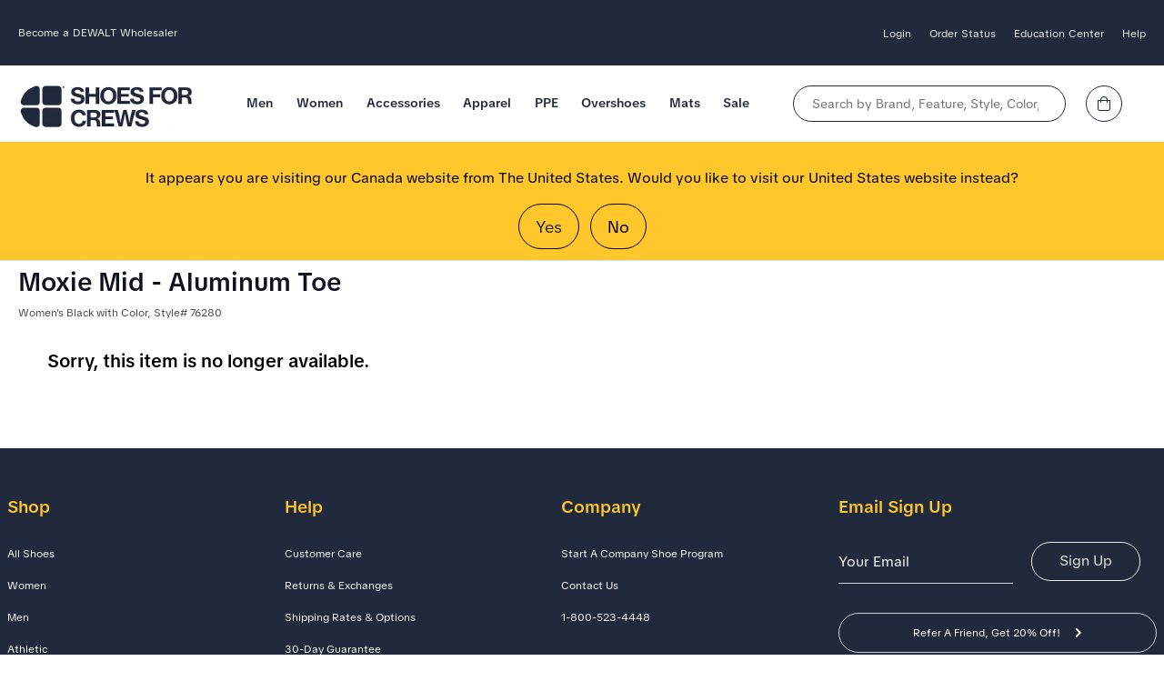

--- FILE ---
content_type: text/html;charset=UTF-8
request_url: https://www.shoesforcrews.com/sfc3/index.cfm?changeWebsite=CA_en&route=c_store.viewDetailsOfProduct&partnumber=76280
body_size: 12690
content:


<!doctype html>

	<html class="is-modern no-js drizzle-Layout" lang="en">

	<head>
		<meta name="description" content="Tackle your toughest shift with the Moxie Mid, an aluminum toe mid-top work boot for women that provides slip resistance, water resistance, electrical hazard (EH) protection, and more for uncompromising safety. Includes a sturdy fiberglass shank and a gel insole for comfort, plus ladder grab notches for easier climbing.">
		<meta name="keywords" content="shoes for crews, the shoe that grips, safety shoes, safety boots, kitchen shoes, kitchen clogs, slip-resistant shoes, slip resistant shoes, shoesforcrews, slips, falls, work shoes, work boots, slip resistant footwear, workers compensation, chef shoes, chef clogs, clogs, steel toe safety shoes and boots, shoe crew, clog, accident prevention, men's safety shoes, women's safety shoes, risk management">
		<meta name="msvalidate.01" content="8E44BF7C000D51DB6E38028C3B788B98" />
		<link rel="dns-prefetch" href="api.bounceexchange.com"/>
		<link rel="dns-prefetch" href="assets.bounceexchange.com"/>
		<link rel="dns-prefetch" href="bat.bing.com"/>
		<link rel="dns-prefetch" href="k-us1.az.contentsquare.net"/>
		<link rel="dns-prefetch" href="script.hotjar.com"/>
		<link rel="dns-prefetch" href="shoesforcrews.ada.support"/>

		 
			<meta name="robots" content="noindex">
		
				<link rel="canonical" href="https://www.shoesforcrews.com/sfc3/index.cfm?changeWebsite=US_en&route=c_store.viewDetailsOfProduct&partnumber=76280" />
				<link rel="alternate" href="https://www.shoesforcrews.com/sfc3/index.cfm?changeWebsite=CA_en&route=c_store.viewDetailsOfProduct&partnumber=76280" hreflang="x-default"/>
			
						<link rel="alternate" href="https://www.shoesforcrews.com/sfc3/index.cfm?changeWebsite=US_en&route=c_store.viewDetailsOfProduct&partnumber=76280" hreflang="en-US" />
						<link rel="alternate" href="https://www.shoesforcrews.com/sfc3/index.cfm?changeWebsite=CA_en&route=c_store.viewDetailsOfProduct&partnumber=76280" hreflang="en-CA" />
						<link rel="alternate" href="https://www.shoesforcrews.com/sfc3/index.cfm?changeWebsite=CA_fr&route=c_store.viewDetailsOfProduct&partnumber=76280" hreflang="fr-CA" />
					

		<link rel="shortcut icon" href="/favicon.ico" />
		<link rel="apple-touch-icon" sizes="57x57" href="/sfc3/images/rwd/favicon/apple-icon-57x57.png"/>
		<link rel="apple-touch-icon" sizes="60x60" href="/sfc3/images/rwd/favicon/apple-icon-60x60.png"/>
		<link rel="apple-touch-icon" sizes="72x72" href="/sfc3/images/rwd/favicon/apple-icon-72x72.png"/>
		<link rel="apple-touch-icon" sizes="76x76" href="/sfc3/images/rwd/favicon/apple-icon-76x76.png"/>
		<link rel="apple-touch-icon" sizes="114x114" href="/sfc3/images/rwd/favicon/apple-icon-114x114.png"/>
		<link rel="apple-touch-icon" sizes="120x120" href="/sfc3/images/rwd/favicon/apple-icon-120x120.png"/>
		<link rel="apple-touch-icon" sizes="144x144" href="/sfc3/images/rwd/favicon/apple-icon-144x144.png"/>
		<link rel="apple-touch-icon" sizes="152x152" href="/sfc3/images/rwd/favicon/apple-icon-152x152.png"/>
		<link rel="apple-touch-icon" sizes="180x180" href="/sfc3/images/rwd/favicon/apple-icon-180x180.png"/>
		<link rel="icon" type="image/png" sizes="192x192" href="/sfc3/images/rwd/favicon/android-icon-192x192.png"/>
		<link rel="icon" type="image/png" sizes="144x144" href="/sfc3/images/rwd/favicon/android-icon-144x144.png"/>
		<link rel="icon" type="image/png" sizes="32x32" href="/sfc3/images/rwd/favicon/favicon-32x32.png"/>
		<link rel="icon" type="image/png" sizes="96x96" href="/sfc3/images/rwd/favicon/favicon-96x96.png"/>
		<link rel="icon" type="image/png" sizes="16x16" href="/sfc3/images/rwd/favicon/favicon-16x16.png"/>
		<link rel="manifest" href="/sfc3/images/rwd/favicon/manifest.json"/>
		<meta name="msapplication-TileColor" content="#ffffff"/>
		<meta name="msapplication-TileImage" content="/sfc3/images/rwd/favicon/ms-icon-144x144.png"/>
		<meta name="theme-color" content="#ffffff"/>
		<meta name="google-site-verification" content="Dt7oZMSsYHV34quZ3EXZQHWBoAMhILMKa6vgvuGQ_qY" />

		<link rel="stylesheet" type="text/css" href="/includes/css/sitefont.min.css?20251205">
		
			<meta charset="utf-8">
			<meta http-equiv="x-ua-compatible" content="ie=edge">
			<meta name="viewport" content="width=device-width, initial-scale=1">
			<link rel="stylesheet" type="text/css" href="/sfc3/css/variables.min.css?20260106"/>
			<link rel="stylesheet" type="text/css" href="/includes/css/global.min.css?20260106"/>
			<link rel="stylesheet" type="text/css" href="/sfc3/css/_extras.min.css?20250721"/>
			<link rel="stylesheet" type="text/css" href="/includes/css/brand.sfc.min.css?20260108"/>
			<link rel="stylesheet" type="text/css" href="/includes/css/header.min.css?20251020"/>
			<link rel="stylesheet" type="text/css" href="/sfc3/js/jquery/autocomplete/v1.2.4/jquery.autocomplete.min.css"/>
		

		<link rel="stylesheet" type="text/css" href="/sfc3/css/font-awesome-5.15.3/css/custom.min.css?20220825"/>

		

		<title>Moxie Mid - Aluminum Toe Slip-Resistant Black/Blue Mid-Top Work Boots for Women | Shoes For Crews - Canada</title>

		<script src="/includes/js/jquery.min.js"></script>
		<script src="/js/GA4/GA4Assist.min.js?20250514"></script>

		<script src="/includes/js/bugsnag.min.js"></script>

	<script>
		window.bugsnagClient = bugsnag({
			apiKey : '525fc465ed7766b3811665d93a207df7',
			appVersion : '2018.08.29',
			maxBreadCrumbs : 40,
			releaseStage : 'production'
		});

		window.bugsnagClient.user = {"id":"","email":"","name":""};

		window.bugsnagClient.metaData = {"loggedIn":"false","instance":"ecom01","machine":"SFCAZ-DMZ-WEB04","url":"https://www.shoesforcrews.com/sfc3/index.cfm?changeWebsite=CA_en&route=c_store.viewDetailsOfProduct&partnumber=76280","customerType":"Retail"};

		
window.bugsnagClient.leaveBreadcrumb("displayWishListSignupScripts", {"fuseType":"internalfuseaction","viewresponsive":"pages/productqueue"});

window.bugsnagClient.leaveBreadcrumb("primaryScriptNew", {"fuseType":"internalfuseaction","viewresponsive":"top"});

window.bugsnagClient.leaveBreadcrumb("topmenubar", {"fuseType":"internalfuseaction","viewresponsive":"top"});

window.bugsnagClient.leaveBreadcrumb("footer", {"fuseType":"internalfuseaction","viewresponsive":"bottom"});

window.bugsnagClient.leaveBreadcrumb("primaryLayout2010", {"fuseType":"internalfuseaction","viewresponsive":"layout"});

	</script>


		<script>
			window.universal_variable = {"version":"1.2.1","page":{"environment":"production","type":"Product"},"user":{"language":"en-ca","recommended_styles":[{"style":"42401","gender":"m","title":"Street Casual"},{"style":"22458","gender":"u","title":"Brakly 4SG"},{"style":"42433","gender":"w","title":"Street Casual"},{"style":"22458","gender":"u","title":"Brakly 4SG"}],"industry":"","customer_type":"Retail","dspversion":"desktop","site_brand":"Shoes For Crews","deviceType":"desktop","recently_viewed_items":[],"punchout_session":false},"basket":{"total":0.00,"subtotal":0.00,"line_items":[]}};
		</script>

		
			<script>
				window.bugsnagClient.metaData = $.extend( {}, window.bugsnagClient.metaData, { "UniversalVariable" : {"version":"1.2.1","page":{"environment":"production","type":"Product"},"user":{"language":"en-ca","recommended_styles":[{"style":"42401","gender":"m","title":"Street Casual"},{"style":"22458","gender":"u","title":"Brakly 4SG"},{"style":"42433","gender":"w","title":"Street Casual"},{"style":"22458","gender":"u","title":"Brakly 4SG"}],"industry":"","customer_type":"Retail","dspversion":"desktop","site_brand":"Shoes For Crews","deviceType":"desktop","recently_viewed_items":[],"punchout_session":false},"basket":{"total":0.00,"subtotal":0.00,"line_items":[]}} } );
			</script>
		

		<script>
			function showFilterLoading() {
				$('#filterLoading').show();
			}
			
			function hideFilterLoading() {
				$('#filterLoading').hide();
			}
		</script>

		<script src="/sfc3/js/jquery/jquery.cookie.min.js?20231031" type="text/javascript" defer></script>

		<script src="/includes/js/navigation.min.js?20250821"></script>
		
			<script src="/includes/js/head.min.js" async></script>
			<script src="/sfc3/js/global_responsive.min.js?202502212" type="text/javascript"></script>
			<script src="/sfc3/js/jquery/autocomplete/v1.2.4/jquery.autocomplete.min.js" type="text/javascript" defer></script>
			<script language="Javascript"  type="text/JavaScript">
				currentAccountType = "";
				quickViewAccountType = "";
				checkLogin = 'false';
				changeWebsite = 'ca_en';
			</script>
		
			<!-- Google Tag Manager -->
			 
				<script>
					dataLayer = ( typeof dataLayer === 'undefined' ? [] : dataLayer );
				</script>
				<script>(function(w,d,s,l,i){w[l]=w[l]||[];w[l].push({'gtm.start':
				new Date().getTime(),event:'gtm.js'});var f=d.getElementsByTagName(s)[0],
				j=d.createElement(s),dl=l!='dataLayer'?'&l='+l:'';j.async=true;j.src=
				'https://sst.shoesforcrews.com/gtm.js?id='+i+dl+ '&gtm_auth=W0lxj_s9_JNfHzUE6_0NGA&gtm_preview=env-1&gtm_cookies_win=x';f.parentNode.insertBefore(j,f);
				})(window,document,'script','dataLayer','GTM-5XL69V');</script>
			
			<!-- End Google Tag Manager -->
		
			<!-- setup Data Layer -->
			

			<!-- Set the DataLayer values that each tag needs to be used within the GTM container -->
			

			<!-- Calling the Google provided GTM container code -->
			
		

	
	
			<script src="/sfc3/js/sfclib.min.js?20231031"></script>
		
			<!-- data layer -->
			
				<script type="text/javascript">

					dataLayer = ( typeof dataLayer !== "undefined" && Array.isArray( dataLayer ) ) ? dataLayer : [];
					dataLayer.push({'customerId' : '0'});
					dataLayer.push({'customerFirstName' : ''});
					dataLayer.push({'customerLastName' : ''});
					dataLayer.push({'emailAddress': ''});
					dataLayer.push({'websiteLocation' : 'CA'});
					dataLayer.push({'isLiveSite': 'true'});
					dataLayer.push({'isStagingSite': 'false'});
					dataLayer.push({'accountNo' : ''});
					dataLayer.push({'unitNo' : ''});

					
						dataLayer.push({'disable3rdPartyScriptsList': 'ADDTHIS'});
					
						dataLayer.push({'customerType': 'customer'});
					
						dataLayer.push({'route': 'c_store.viewdetailsofproduct'});

						
						
							dataLayer.push( { 'productId' : '76280' } );
						
						dataLayer.push({'canonicalLocation': '/sfc3/index.cfm?changeWebsite=CA_en&route=c_store.viewDetailsOfProduct&partnumber=76280'});
					
						dataLayer.push({'allowLinker': 'true'});
					
				</script>
			
			<!-- end data layer -->

		
				<!-- Criteo w/ GTM -->
				
					<script type="text/javascript" src="//static.criteo.net/js/ld/ld.js" async="true"></script>

					<script type="text/javascript">
						window.criteo_q = window.criteo_q || [];
						window.criteo_q.push(
							{ event: "setAccount", account: 52687},
							{ event: "setSiteType", type: "d"} 
							
								,{ event: "setData", ui_userType: "customer", ui_location: "ca" }
							
									,{ event: "viewItem", product:""}
								
						);

					</script>
				
				<!-- Criteo w/ GTM -->
			</head>

	<body class="caen sfc">

		<div id="filterLoading" class="filterLoading" style="display:none;">
			<div>
				<i class="fas fa-circle-notch fa-spin" aria-hidden="true"></i>
				<span class="sr-only">Loading...</span>
			</div>
		</div>

	
	
			<!-- Google Tag Manager -->
			 
				<noscript><iframe src="https://sst.shoesforcrews.com/ns.html?id=GTM-5XL69V&gtm_auth=W0lxj_s9_JNfHzUE6_0NGA&gtm_preview=env-1&gtm_cookies_win=x"
				height="0" width="0" style="display:none;visibility:hidden"></iframe></noscript>
			
			<!-- End Google Tag Manager -->
		
	<!-- GA4 -->
	<script>
		
			if( typeof GA4Lib !== "undefined" ){
				var GA4Helper = {
					user_segment : "Retail",
					site_segment : "SFC",
					country_code : "CA",
					language : "en_CA",
					event_location : "Product Detail",
					user_id : 0,
					user_hashed_data : {},
					enhanced_conversion_data : {},
					log_state : "Logged Out"
				};

				var ga4PagePath = "c_store.viewDetailsOfProduct";
				var ga4Page = "/sfc3/index.cfm?changeWebsite=CA_en&route=c_store.viewDetailsOfProduct&partnumber=76280";


				GA4Lib.pushPageView( ga4PagePath, ga4Page );
			}
		
	</script>

	
<!-- End GA4 --> 
	<a name="Top"></a>

		
			<div class="headerContainer new-template">
				
	<header id="sfc-header" class="sfc-header">
		<div class="top-nav-bar">
			<div class="top-nav-contents NO site-max-width">
				
					<div class="dewalt-header">
						<a class="nav-links center-transition" href="/safety-solutions/dewalt-wholesaler">Become a DEWALT Wholesaler</a>
					</div>
				
				<ul class="top-nav-menu">
					
						<li class="menu-item">
							<a class="nav-links center-transition" href="https://www.shoesforcrews.com/sfc3/index.cfm?changeWebsite=CA_en&route=c_customer.LogintoWebsite">
								Login
							</a>
						</li>
					

					<li class="menu-item">
						<a class="nav-links center-transition" href="https://www.shoesforcrews.com/sfc3/index.cfm?changeWebsite=CA_en&route=c_myaccount.TrackOrders">Order Status</a>
					</li>

					

					<li class="menu-item">
						<span class="nav-links center-transition">
							Education Center
						</span>

						<ul class="top-nav-submenu">
							<li class="submenu-item">
								<ul class="submenu-top">
									<li class="submenu-top-item thumb-list">
										<ul class="submenu-list">
											
												<li>
													<a class="nav-sub-link center-transition" href="/safety-solutions/corporate-programs-safety-ca?countryCode=CA">Corporate Programs</a>
												</li>
											
											<li>
												<a class="nav-sub-link center-transition" href="https://www.shoesforcrews.com/sfc3/index.cfm?changeWebsite=CA_en&route=inserts.QA/madeof_content">Our Technology</a>
											</li>
											<li>
												<a class="nav-sub-link center-transition" href="https://www.shoesforcrews.com/sfc3/index.cfm?changeWebsite=CA_en&route=inserts.aboutus/about_us">About Us</a>
											</li>
											
										</ul>
									</li>
								</ul> 
							</li> 
						</ul>
					</li>

					<li class="menu-item">
						<a class="nav-links center-transition" href="https://www.shoesforcrews.com/sfc3/index.cfm?changeWebsite=CA_en&route=c_customerservice.contactUs">
							Help
						</a>

						<ul id="topBarContact" class="top-nav-submenu">
							<li class="submenu-item">
								<ul class="submenu-top">
									<li class="submenu-top-item thumb-list">
										<ul class="submenu-list">
											<li>
												<a class="nav-sub-link center-transition" href="https://www.shoesforcrews.com/sfc3/index.cfm?changeWebsite=CA_en&route=c_customerservice.contactUs">Contact Us</a>
											</li>
											<li>
												<a class="nav-sub-link center-transition" href="https://www.shoesforcrews.com/sfc3/index.cfm?changeWebsite=CA_en&route=inserts.customer_service/customer_service">Customer Care</a>
											</li>
											
												<li>
													<a class="nav-sub-link center-transition" href="/sfc3/index.cfm?changeWebsite=CA_en&route=inserts.whatsnew/slip-resistant-work-shoe-stores">Store Location</a>
												</li>
											
										</ul>
									</li>
								</ul> 
							</li> 
						</ul>
					</li>

				</ul>
			</div>
		</div>

		<div class="logo-search-cart-section site-max-width retail">
			
			<div class="mobile-header-items">
				<button class="nav-btn">
					<i class="fal fa-bars header-icon circle" role="presentation"></i>
					<span class="screen-reader-only">Assigned Project Number or Office</span>
				</button>
			</div>

			<a href="https://www.shoesforcrews.com/sfc3/index.cfm?changeWebsite=CA_en" id="sfc-logo">
				<img src="/sfc3/images/rwd/dtc/logo/new/shoes-for-crews-logo.webp" width="195"  height="50" class="sfc-logo header-items pulse" alt="Your Automated Account has been activated!" role="presentation" />
				<span class="screen-reader-only">Go to Shoes For Crews Home Page</span>
			</a>

			<div class="sfc-menu">
				
        <div id="mobilemenu" class="navbar">
            <div class="action-block__scroller ">
                <div class="mobileMenuLogoCloseBtn">
                    <button class="mobileMenuXbtn  header-icon circle">X</button>
                    <a href="/sfc3/">
                        <img src="/sfc3/images/rwd/dtc/logo/new/shoes-for-crews-logo.webp" width="136"  height="35" class="sfc-logo header-items pulse" alt="Your Automated Account has been activated!" role="presentation" />
                        <span class="screen-reader-only">Go to Shoes For Crews Home Page</span>
                    </a>
                    <div>
                        <a href="https://www.shoesforcrews.com/sfc3/index.cfm?changeWebsite=CA_en&route=c_customer.LogintoWebsite">
                            <i class="fal fa-user header-icon circle" role="presentation"></i>
                            <span class="screen-reader-only">Go to Shoes For Crews Home Page</span>
                        </a>
                        <a href="https://www.shoesforcrews.com/sfc3/index.cfm?changeWebsite=CA_en&route=c_store.viewShoppingCartContents">
                            <i class="fal fa-shopping-bag header-icon circle" role="presentation"></i>
                            <span class="screen-reader-only">Go to Shoes For Crews Home Page</span>
                        </a>
                    </div>
                </div>

                <nav>
                    <ul class="menu">
                        
                                <li class="menu-item">
                                    
                                        <div class="mobile">
                                            <div class="top-level">Men<i class="fas fa-chevron-down mobile-indicator" aria-hidden="true"></i></div>
                                        </div>
                                    
                                    <ul class="submenu fullWidthSubMenu">
                                        <li class="submenu-item">
                                            <ul class="submenu-top  spaced">
                                                
                                                    <li class="submenu-top-item">
                                                        
                                                            <h4 class="submenu-title">
                                                                Safety Shoes 
                                                                    <i class="fas fa-chevron-down mobile-indicator" aria-hidden="true"></i>
                                                                
                                                            </h4>
                                                        
                                                        <ul class="submenu-list">
                                                            
                                                                <li>
                                                                    <a class="link center-transition" href="/sfc3/index.cfm?changeWebsite=CA_en&route=c_store.browseProductsByCategory&categoryId=c3" >All Men's Shoes</a> 
                                                                </li>
                                                            
                                                                <li>
                                                                    <a class="link center-transition" href="/sfc3/index.cfm?changeWebsite=CA_en&route=c_store.browseProductsByCategory&categoryId=c3&class=New" >New Arrivals</a> 
                                                                </li>
                                                            
                                                                <li>
                                                                    <a class="link center-transition" href="/sfc3/index.cfm?changeWebsite=CA_en&route=c_store.browseProductsByProductGroup&productGroupId=pg5" >Athletic</a> 
                                                                </li>
                                                            
                                                                <li>
                                                                    <a class="link center-transition" href="/sfc3/index.cfm?changeWebsite=CA_en&route=c_store.browseProductsByProductGroup&productGroupId=pg7" >Casual</a> 
                                                                </li>
                                                            
                                                                <li>
                                                                    <a class="link center-transition" href="/sfc3/index.cfm?changeWebsite=CA_en&route=c_store.browseProductsByProductGroup&productGroupId=pg18" >Clogs</a> 
                                                                </li>
                                                            
                                                                <li>
                                                                    <a class="link center-transition" href="/sfc3/index.cfm?changeWebsite=CA_en&route=c_store.browseProductsByProductGroup&productGroupId=pg22" >Dress</a> 
                                                                </li>
                                                            
                                                                <li>
                                                                    <a class="link center-transition" href="/sfc3/index.cfm?changeWebsite=CA_en&route=c_store.browseProductsByProductGroup&productGroupId=pg6" >Work Boots</a> 
                                                                </li>
                                                            
                                                                <li>
                                                                    <a class="link center-transition" href="/sfc3/index.cfm?changeWebsite=CA_en&route=c_store.browseProductsByCategory&categoryId=c3&WideOnly=TRUE" >WIDE Shoes</a> 
                                                                </li>
                                                            
                                                                <li>
                                                                    <a class="link center-transition" href="/sfc3/index.cfm?changeWebsite=CA_en&route=c_store.browseProductsByProductGroup&productGroupId=pg34" >Men's Socks</a> 
                                                                </li>
                                                            
                                                        </ul>
                                                    </li>
                                                
                                                    <li class="submenu-top-item">
                                                        
                                                            <h4 class="submenu-title">
                                                                Brands 
                                                                    <i class="fas fa-chevron-down mobile-indicator" aria-hidden="true"></i>
                                                                
                                                            </h4>
                                                        
                                                        <ul class="submenu-list">
                                                            
                                                                <li>
                                                                    <a class="link center-transition" href="/sfc3/index.cfm?changeWebsite=CA_en&route=c_store.browseProductsByProductGroup&productGroupId=pg108" >Shoes For Crews</a> 
                                                                </li>
                                                            
                                                                <li>
                                                                    <a class="link center-transition" href="/sfc3/index.cfm?changeWebsite=CA_en&route=c_store.browseProductsByProductGroup&productGroupId=pg45" >ACE Work Boots</a> 
                                                                </li>
                                                            
                                                                <li>
                                                                    <a class="link center-transition" href="/sfc3/index.cfm?changeWebsite=CA_en&route=c_store.browseProductsByProductGroup&productGroupId=pg148" >Carolina</a> 
                                                                </li>
                                                            
                                                                <li>
                                                                    <a class="link center-transition" href="/sfc3/index.cfm?changeWebsite=CA_en&route=c_store.browseProductsByProductGroup&productGroupId=pg133" >Cole Haan</a> 
                                                                </li>
                                                            
                                                                <li>
                                                                    <a class="link center-transition" href="/sfc3/index.cfm?changeWebsite=CA_en&route=c_store.browseProductsByProductGroup&productGroupId=pg119" >DEWALT</a> 
                                                                </li>
                                                            
                                                                <li>
                                                                    <a class="link center-transition" href="/sfc3/index.cfm?changeWebsite=CA_en&route=c_store.browseProductsByProductGroup&productGroupId=pg58" >Dockers</a> 
                                                                </li>
                                                            
                                                                <li>
                                                                    <a class="link center-transition" href="/sfc3/index.cfm?changeWebsite=CA_en&route=c_store.browseProductsByProductGroup&productGroupId=pg50" >MOZO</a> 
                                                                </li>
                                                            
                                                                <li>
                                                                    <a class="link center-transition" href="/sfc3/index.cfm?changeWebsite=CA_en&route=c_store.browseProductsByProductGroup&productGroupId=pg52" >New Balance</a> 
                                                                </li>
                                                            
                                                                <li>
                                                                    <a class="link center-transition" href="/sfc3/index.cfm?changeWebsite=CA_en&route=c_store.browseProductsByProductGroup&productGroupId=pg142" >PUMA Safety</a> 
                                                                </li>
                                                            
                                                        </ul>
                                                    </li>
                                                
                                                    <li class="submenu-top-item">
                                                        
                                                            <h4 class="submenu-title">
                                                                Safety Feature 
                                                                    <i class="fas fa-chevron-down mobile-indicator" aria-hidden="true"></i>
                                                                
                                                            </h4>
                                                        
                                                        <ul class="submenu-list">
                                                            
                                                                <li>
                                                                    <a class="link center-transition" href="/sfc3/index.cfm?changeWebsite=CA_en&route=c_store.browseProductsByCategory&categoryId=c3" >Slip Resistant</a> 
                                                                </li>
                                                            
                                                                <li>
                                                                    <a class="link center-transition" href="/sfc3/index.cfm?changeWebsite=CA_en&route=c_store.browseProductsByProductGroup&productGroupId=pg151" >CSA Safety Toe</a> 
                                                                </li>
                                                            
                                                                <li>
                                                                    <a class="link center-transition" href="/sfc3/index.cfm?changeWebsite=CA_en&route=c_store.browseProductsByProductGroup&productGroupId=pg24" >Safety Toe</a> 
                                                                </li>
                                                            
                                                                <li>
                                                                    <a class="link center-transition" href="/sfc3/index.cfm?changeWebsite=CA_en&route=c_store.browseProductsByCategory&categoryId=c3&featureFilter=143" >Electric Shock Resistance</a> 
                                                                </li>
                                                            
                                                                <li>
                                                                    <a class="link center-transition" href="/sfc3/index.cfm?changeWebsite=CA_en&route=c_store.browseProductsByCategory&categoryId=c3&elementId=22&featureFilter=39" >Electrostatic Dissipative (ESD)</a> 
                                                                </li>
                                                            
                                                                <li>
                                                                    <a class="link center-transition" href="/sfc3/index.cfm?changeWebsite=CA_en&route=c_store.browseProductsByCategory&categoryId=c3&elementId=37&featureFilter=58" >SPILL GUARD™</a> 
                                                                </li>
                                                            
                                                                <li>
                                                                    <a class="link center-transition" href="/sfc3/index.cfm?changeWebsite=CA_en&route=c_store.browseProductsByCategory&categoryId=c3&featureFilter=40" >Puncture Resistant</a> 
                                                                </li>
                                                            
                                                                <li>
                                                                    <a class="link center-transition" href="/sfc3/index.cfm?changeWebsite=CA_en&route=c_store.browseProductsByProductGroup&productGroupId=pg153" >4-SEASON GRIP™</a> 
                                                                </li>
                                                            
                                                        </ul>
                                                    </li>
                                                
                                                    <li class="submenu-top-item">
                                                        
                                                            <h4 class="submenu-title">
                                                                Job Industry 
                                                                    <i class="fas fa-chevron-down mobile-indicator" aria-hidden="true"></i>
                                                                
                                                            </h4>
                                                        
                                                        <ul class="submenu-list">
                                                            
                                                                <li>
                                                                    <a class="link center-transition" href="/sfc3/index.cfm?changeWebsite=CA_en&route=c_store.browseProductsByCategory&categoryId=c3&SortBy=IndustryBestSeller&Identifier=R" >Food Service & Restaurant</a> 
                                                                </li>
                                                            
                                                                <li>
                                                                    <a class="link center-transition" href="/sfc3/index.cfm?changeWebsite=CA_en&route=c_store.browseProductsByCategory&categoryId=c3&SortBy=IndustryBestSeller&Identifier=H" >Healthcare</a> 
                                                                </li>
                                                            
                                                                <li>
                                                                    <a class="link center-transition" href="/sfc3/index.cfm?changeWebsite=CA_en&route=c_store.browseProductsByCategory&categoryId=c3&SortBy=IndustryBestSeller&Identifier=E" >Hospitality</a> 
                                                                </li>
                                                            
                                                                <li>
                                                                    <a class="link center-transition" href="/sfc3/index.cfm?changeWebsite=CA_en&route=c_store.browseProductsByCategory&categoryId=c3&SortBy=IndustryBestSeller&Identifier=I&styleFilter=pg6" >Industrial</a> 
                                                                </li>
                                                            
                                                                <li>
                                                                    <a class="link center-transition" href="/sfc3/index.cfm?changeWebsite=CA_en&route=c_store.browseProductsByCategory&categoryId=c3&SortBy=IndustryBestSeller&Identifier=M" >Supermarkets</a> 
                                                                </li>
                                                            
                                                                <li>
                                                                    <a class="link center-transition" href="/sfc3/index.cfm?changeWebsite=CA_en&route=c_store.publicService" >Public Service</a> 
                                                                </li>
                                                            
                                                        </ul>
                                                    </li>
                                                
                                            </ul>
                                        </li>
                                    </ul>
                                </li>
                            
                                <li class="menu-item">
                                    
                                        <div class="mobile">
                                            <div class="top-level">Women<i class="fas fa-chevron-down mobile-indicator" aria-hidden="true"></i></div>
                                        </div>
                                    
                                    <ul class="submenu fullWidthSubMenu">
                                        <li class="submenu-item">
                                            <ul class="submenu-top  spaced">
                                                
                                                    <li class="submenu-top-item">
                                                        
                                                            <h4 class="submenu-title">
                                                                Safety Shoes 
                                                                    <i class="fas fa-chevron-down mobile-indicator" aria-hidden="true"></i>
                                                                
                                                            </h4>
                                                        
                                                        <ul class="submenu-list">
                                                            
                                                                <li>
                                                                    <a class="link center-transition" href="/sfc3/index.cfm?changeWebsite=CA_en&route=c_store.browseProductsByCategory&categoryId=c4" >All Women's Shoes</a> 
                                                                </li>
                                                            
                                                                <li>
                                                                    <a class="link center-transition" href="/sfc3/index.cfm?changeWebsite=CA_en&route=c_store.browseProductsByCategory&categoryId=c4&class=New" >New Arrivals</a> 
                                                                </li>
                                                            
                                                                <li>
                                                                    <a class="link center-transition" href="/sfc3/index.cfm?changeWebsite=CA_en&route=c_store.browseProductsByProductGroup&productGroupId=pg10" >Athletic</a> 
                                                                </li>
                                                            
                                                                <li>
                                                                    <a class="link center-transition" href="/sfc3/index.cfm?changeWebsite=CA_en&route=c_store.browseProductsByProductGroup&productGroupId=pg12" >Casual</a> 
                                                                </li>
                                                            
                                                                <li>
                                                                    <a class="link center-transition" href="/sfc3/index.cfm?changeWebsite=CA_en&route=c_store.browseProductsByProductGroup&productGroupId=pg19" >Clogs</a> 
                                                                </li>
                                                            
                                                                <li>
                                                                    <a class="link center-transition" href="/sfc3/index.cfm?changeWebsite=CA_en&route=c_store.browseProductsByProductGroup&productGroupId=pg23" >Dress</a> 
                                                                </li>
                                                            
                                                                <li>
                                                                    <a class="link center-transition" href="/sfc3/index.cfm?changeWebsite=CA_en&route=c_store.browseProductsByProductGroup&productGroupId=pg11" >Work Boots</a> 
                                                                </li>
                                                            
                                                                <li>
                                                                    <a class="link center-transition" href="/sfc3/index.cfm?changeWebsite=CA_en&route=c_store.browseProductsByCategory&categoryId=c4&WideOnly=TRUE" >WIDE Shoes</a> 
                                                                </li>
                                                            
                                                                <li>
                                                                    <a class="link center-transition" href="/sfc3/index.cfm?changeWebsite=CA_en&route=c_store.browseProductsByProductGroup&productGroupId=pg2" >Women's Socks</a> 
                                                                </li>
                                                            
                                                        </ul>
                                                    </li>
                                                
                                                    <li class="submenu-top-item">
                                                        
                                                            <h4 class="submenu-title">
                                                                Brands 
                                                                    <i class="fas fa-chevron-down mobile-indicator" aria-hidden="true"></i>
                                                                
                                                            </h4>
                                                        
                                                        <ul class="submenu-list">
                                                            
                                                                <li>
                                                                    <a class="link center-transition" href="/sfc3/index.cfm?changeWebsite=CA_en&route=c_store.browseProductsByProductGroup&productGroupId=pg107" >Shoes For Crews</a> 
                                                                </li>
                                                            
                                                                <li>
                                                                    <a class="link center-transition" href="/sfc3/index.cfm?changeWebsite=CA_en&route=c_store.browseProductsByProductGroup&productGroupId=pg46" >ACE Work Boots</a> 
                                                                </li>
                                                            
                                                                <li>
                                                                    <a class="link center-transition" href="/sfc3/index.cfm?changeWebsite=CA_en&route=c_store.browseProductsByProductGroup&productGroupId=pg134" >Cole Haan</a> 
                                                                </li>
                                                            
                                                                <li>
                                                                    <a class="link center-transition" href="/sfc3/index.cfm?changeWebsite=CA_en&route=c_store.browseProductsByProductGroup&productGroupId=pg11&brandFilter=22" >DEWALT</a> 
                                                                </li>
                                                            
                                                                <li>
                                                                    <a class="link center-transition" href="/sfc3/index.cfm?changeWebsite=CA_en&route=c_store.browseProductsByProductGroup&productGroupId=pg122" >Lila</a> 
                                                                </li>
                                                            
                                                                <li>
                                                                    <a class="link center-transition" href="/sfc3/index.cfm?changeWebsite=CA_en&route=c_store.browseProductsByProductGroup&productGroupId=pg51" >MOZO</a> 
                                                                </li>
                                                            
                                                                <li>
                                                                    <a class="link center-transition" href="/sfc3/index.cfm?changeWebsite=CA_en&route=c_store.browseProductsByProductGroup&productGroupId=pg53" >New Balance</a> 
                                                                </li>
                                                            
                                                                <li>
                                                                    <a class="link center-transition" href="/sfc3/index.cfm?changeWebsite=CA_en&route=c_store.browseProductsByProductGroup&productGroupId=pg143" >PUMA Safety</a> 
                                                                </li>
                                                            
                                                        </ul>
                                                    </li>
                                                
                                                    <li class="submenu-top-item">
                                                        
                                                            <h4 class="submenu-title">
                                                                Safety Feature 
                                                                    <i class="fas fa-chevron-down mobile-indicator" aria-hidden="true"></i>
                                                                
                                                            </h4>
                                                        
                                                        <ul class="submenu-list">
                                                            
                                                                <li>
                                                                    <a class="link center-transition" href="/sfc3/index.cfm?changeWebsite=CA_en&route=c_store.browseProductsByCategory&categoryId=c4" >Slip Resistant</a> 
                                                                </li>
                                                            
                                                                <li>
                                                                    <a class="link center-transition" href="/sfc3/index.cfm?changeWebsite=CA_en&route=c_store.browseProductsByProductGroup&productGroupId=pg152" >CSA Safety Toe</a> 
                                                                </li>
                                                            
                                                                <li>
                                                                    <a class="link center-transition" href="/sfc3/index.cfm?changeWebsite=CA_en&route=c_store.browseProductsByProductGroup&productGroupId=pg25" >Safety Toe</a> 
                                                                </li>
                                                            
                                                                <li>
                                                                    <a class="link center-transition" href="/sfc3/index.cfm?changeWebsite=CA_en&route=c_store.browseProductsByCategory&categoryId=c4&featureFilter=143" >Electric Shock Resistance</a> 
                                                                </li>
                                                            
                                                                <li>
                                                                    <a class="link center-transition" href="/sfc3/index.cfm?changeWebsite=CA_en&route=c_store.browseProductsByCategory&categoryId=c4&elementId=22&featureFilter=39" >Electrostatic Dissipative (ESD)</a> 
                                                                </li>
                                                            
                                                                <li>
                                                                    <a class="link center-transition" href="/sfc3/index.cfm?changeWebsite=CA_en&route=c_store.browseProductsByCategory&categoryId=c4&elementId=37&featureFilter=58" >SPILL GUARD™</a> 
                                                                </li>
                                                            
                                                                <li>
                                                                    <a class="link center-transition" href="/sfc3/index.cfm?changeWebsite=CA_en&route=c_store.browseProductsByCategory&categoryId=c4&featureFilter=40" >Puncture Resistant</a> 
                                                                </li>
                                                            
                                                                <li>
                                                                    <a class="link center-transition" href="/sfc3/index.cfm?changeWebsite=CA_en&route=c_store.browseProductsByProductGroup&productGroupId=pg154" >4-SEASON GRIP™</a> 
                                                                </li>
                                                            
                                                        </ul>
                                                    </li>
                                                
                                                    <li class="submenu-top-item">
                                                        
                                                            <h4 class="submenu-title">
                                                                Job Industry 
                                                                    <i class="fas fa-chevron-down mobile-indicator" aria-hidden="true"></i>
                                                                
                                                            </h4>
                                                        
                                                        <ul class="submenu-list">
                                                            
                                                                <li>
                                                                    <a class="link center-transition" href="/sfc3/index.cfm?changeWebsite=CA_en&route=c_store.browseProductsByCategory&categoryId=c4&SortBy=IndustryBestSeller&Identifier=R" >Food Service & Restaurant</a> 
                                                                </li>
                                                            
                                                                <li>
                                                                    <a class="link center-transition" href="/sfc3/index.cfm?changeWebsite=CA_en&route=c_store.browseProductsByCategory&categoryId=c4&SortBy=IndustryBestSeller&Identifier=H" >Healthcare</a> 
                                                                </li>
                                                            
                                                                <li>
                                                                    <a class="link center-transition" href="/sfc3/index.cfm?changeWebsite=CA_en&route=c_store.browseProductsByCategory&categoryId=c4&SortBy=IndustryBestSeller&Identifier=E" >Hospitality</a> 
                                                                </li>
                                                            
                                                                <li>
                                                                    <a class="link center-transition" href="/sfc3/index.cfm?changeWebsite=CA_en&route=c_store.browseProductsByCategory&categoryId=c4&SortBy=IndustryBestSeller&Identifier=I&styleFilter=pg6" >Industrial</a> 
                                                                </li>
                                                            
                                                                <li>
                                                                    <a class="link center-transition" href="/sfc3/index.cfm?changeWebsite=CA_en&route=c_store.browseProductsByCategory&categoryId=c4&SortBy=IndustryBestSeller&Identifier=M" >Supermarkets</a> 
                                                                </li>
                                                            
                                                                <li>
                                                                    <a class="link center-transition" href="/sfc3/index.cfm?changeWebsite=CA_en&route=c_store.publicService" >Public Service</a> 
                                                                </li>
                                                            
                                                        </ul>
                                                    </li>
                                                
                                            </ul>
                                        </li>
                                    </ul>
                                </li>
                            
                                <li class="menu-item">
                                    
                                        <div class="mobile">
                                            <div class="top-level">Accessories<i class="fas fa-chevron-down mobile-indicator" aria-hidden="true"></i></div>
                                        </div>
                                    
                                    <ul class="submenu fullWidthSubMenu">
                                        <li class="submenu-item">
                                            <ul class="submenu-top  ">
                                                
                                                    <li class="submenu-top-item">
                                                        
                                                            <h4 class="submenu-title">
                                                                Shoe Accessories 
                                                                    <i class="fas fa-chevron-down mobile-indicator" aria-hidden="true"></i>
                                                                
                                                            </h4>
                                                        
                                                        <ul class="submenu-list">
                                                            
                                                                <li>
                                                                    <a class="link center-transition" href="/sfc3/index.cfm?changeWebsite=CA_en&route=c_store.browseProductsByProductGroup&productGroupId=pg2" >Women's Socks</a> 
                                                                </li>
                                                            
                                                                <li>
                                                                    <a class="link center-transition" href="/sfc3/index.cfm?changeWebsite=CA_en&route=c_store.browseProductsByProductGroup&productGroupId=pg34" >Men's Socks</a> 
                                                                </li>
                                                            
                                                                <li>
                                                                    <a class="link center-transition" href="/sfc3/index.cfm?changeWebsite=CA_en&route=c_store.browseProductsByProductGroup&productGroupId=pg1" >Women's Insoles</a> 
                                                                </li>
                                                            
                                                                <li>
                                                                    <a class="link center-transition" href="/sfc3/index.cfm?changeWebsite=CA_en&route=c_store.browseProductsByProductGroup&productGroupId=pg35" >Men's Insoles</a> 
                                                                </li>
                                                            
                                                                <li>
                                                                    <a class="link center-transition" href="/sfc3/index.cfm?changeWebsite=CA_en&route=c_store.browseProductsByProductGroup&productGroupId=pg36" >Shoe Deodorizer</a> 
                                                                </li>
                                                            
                                                        </ul>
                                                    </li>
                                                
                                            </ul>
                                        </li>
                                    </ul>
                                </li>
                            
                                <li class="menu-item">
                                    
                                        <div class="mobile">
                                            <div class="top-level">Apparel<i class="fas fa-chevron-down mobile-indicator" aria-hidden="true"></i></div>
                                        </div>
                                    
                                    <ul class="submenu fullWidthSubMenu">
                                        <li class="submenu-item">
                                            <ul class="submenu-top  ">
                                                
                                                    <li class="submenu-top-item">
                                                        
                                                            <h4 class="submenu-title">
                                                                Apparel 
                                                                    <i class="fas fa-chevron-down mobile-indicator" aria-hidden="true"></i>
                                                                
                                                            </h4>
                                                        
                                                        <ul class="submenu-list">
                                                            
                                                                <li>
                                                                    <a class="link center-transition" href="/sfc3/index.cfm?changeWebsite=CA_en&route=c_store.browseProductsByCategory&categoryId=c9" >All Apparel</a> 
                                                                </li>
                                                            
                                                                <li>
                                                                    <a class="link center-transition" href="/sfc3/index.cfm?changeWebsite=CA_en&route=c_store.browseProductsByProductGroup&productGroupId=pg145" >Sweatshirts</a> 
                                                                </li>
                                                            
                                                        </ul>
                                                    </li>
                                                
                                            </ul>
                                        </li>
                                    </ul>
                                </li>
                            
                                <li class="menu-item">
                                    
                                        <div class="mobile">
                                            <div class="top-level">PPE<i class="fas fa-chevron-down mobile-indicator" aria-hidden="true"></i></div>
                                        </div>
                                    
                                    <ul class="submenu fullWidthSubMenu">
                                        <li class="submenu-item">
                                            <ul class="submenu-top  ">
                                                
                                                    <li class="submenu-top-item">
                                                        
                                                            <h4 class="submenu-title">
                                                                Protective Equipment 
                                                                    <i class="fas fa-chevron-down mobile-indicator" aria-hidden="true"></i>
                                                                
                                                            </h4>
                                                        
                                                        <ul class="submenu-list">
                                                            
                                                                <li>
                                                                    <a class="link center-transition" href="/sfc3/index.cfm?changeWebsite=CA_en&route=c_store.browseProductsByProductGroup&productGroupId=pg132" >Masks</a> 
                                                                </li>
                                                            
                                                                <li>
                                                                    <a class="link center-transition" href="/sfc3/index.cfm?changeWebsite=CA_en&route=c_store.browseProductsByProductGroup&productGroupId=pg138" >Gowns</a> 
                                                                </li>
                                                            
                                                                <li>
                                                                    <a class="link center-transition" href="/sfc3/index.cfm?changeWebsite=CA_en&route=c_store.browseProductsByProductGroup&productGroupId=pg137" >Safety Vests</a> 
                                                                </li>
                                                            
                                                                <li>
                                                                    <a class="link center-transition" href="/sfc3/index.cfm?changeWebsite=CA_en&route=c_store.browseProductsByProductGroup&productGroupId=pg125" >Eye Protection</a> 
                                                                </li>
                                                            
                                                                <li>
                                                                    <a class="link center-transition" href="/sfc3/index.cfm?changeWebsite=CA_en&route=c_store.browseProductsByProductGroup&productGroupId=pg127" >Hand Protection</a> 
                                                                </li>
                                                            
                                                                <li>
                                                                    <a class="link center-transition" href="/sfc3/index.cfm?changeWebsite=CA_en&route=c_store.browseProductsByProductGroup&productGroupId=pg112" >Ice Traction</a> 
                                                                </li>
                                                            
                                                        </ul>
                                                    </li>
                                                
                                            </ul>
                                        </li>
                                    </ul>
                                </li>
                            
                                    <li class="menu-item">
                                        
                                            <div class="mobile">
                                                <a class="nav-links" href="/sfc3/index.cfm?changeWebsite=CA_en&route=c_store.browseProductsByProductGroup&productGroupId=pg3" >
                                                    Overshoes
                                                </a>
                                            </div>
                                        
                                    </li>
                                
                                    <li class="menu-item">
                                        
                                            <div class="mobile">
                                                <a class="nav-links" href="/sfc3/index.cfm?changeWebsite=CA_en&route=c_store.browseProductsByCategory&categoryId=c2" >
                                                    Mats
                                                </a>
                                            </div>
                                        
                                    </li>
                                
                                    <li class="menu-item">
                                        
                                            <div class="mobile">
                                                <a class="nav-links" href="/sfc3/index.cfm?changeWebsite=CA_en&route=c_store.sale" >
                                                    Sale
                                                </a>
                                            </div>
                                        
                                    </li>
                                
                            <li class="menu-item">
                                
                                <div class="mobile">
                                    <div class="top-level">Order<i class="fas fa-chevron-down mobile-indicator" aria-hidden="true"></i></div>
                                </div>
                                <ul class="submenu SecondMegaSubMenu">
                                    <li class="submenu-item">
                                        <ul class="submenu-top">
                                            <li class="submenu-top-item">
                                                <ul class="submenu-list">
                                                    
                                                        <li>
                                                            <a href="/sfc3/index.cfm?changeWebsite=CA_en&route=c_myaccount.TrackOrders">
                                                                Order Status
                                                            </a>
                                                        </li>
                                                    
                                                </ul>
                                            </li>
                                        </ul>
                                    </li>
                                </ul>
                            </li>

                            
                            <li class="menu-item">
                                <div class="mobile">
                                    <div class="top-level">About<i class="fas fa-chevron-down mobile-indicator" aria-hidden="true"></i></div>
                                </div>
                                <ul class="submenu SecondMegaSubMenu">
                                    <li class="submenu-item">
                                        <ul class="submenu-top">
                                            <li class="submenu-top-item">
                                                <ul class="submenu-list">
                                                    <li>
                                                        <a class="link" href="https://www.shoesforcrews.com/sfc3/index.cfm?changeWebsite=CA_en&route=inserts.aboutus/about_us">
                                                            About SFC
                                                        </a>
                                                    </li>
                                                    <li>
                                                        <a class="link" href="https://www.shoesforcrews.com/sfc3/index.cfm?changeWebsite=CA_en&route=inserts.QA/madeof_content">
                                                            Our Technology
                                                        </a>
                                                    </li>
                                                </ul>
                                            </li>
                                        </ul>
                                    </li>
                                </ul>
                            </li>

                            
                            <li class="menu-item">
                                <div class="mobile">
                                    <div class="top-level">Contact<i class="fas fa-chevron-down mobile-indicator" aria-hidden="true"></i></div>
                                </div>
                                <ul class="submenu SecondMegaSubMenu">
                                    <li class="submenu-item">
                                        <ul class="submenu-top">
                                            <li class="submenu-top-item">
                                                <ul class="submenu-list">
                                                    <li>
                                                        <a class="link" href="https://www.shoesforcrews.com/sfc3/index.cfm?changeWebsite=CA_en&route=c_customerservice.contactUs">
                                                            Contact Us
                                                        </a>
                                                    </li>
                                                    <li>
                                                        <a class="link" href="https://www.shoesforcrews.com/sfc3/index.cfm?changeWebsite=CA_en&route=inserts.customer_service/customer_service">
                                                            Customer Care
                                                        </a>
                                                    </li>
                                                    
                                                </ul>
                                            </li>
                                        </ul>
                                    </li>
                                </ul>
                            </li>
                            
                                
                                <li class="menu-item">
                                    <div class="mobile">
                                        <a class="nav-links" href="/safety-solutions/dewalt-wholesaler">
                                            DEWALT Wholesaler
                                        </a>
                                    </div>
                                </li>
                            
                    </ul>
                </nav>
            </div>
        </div>
    
        <div id="desktopmenu" class="navbar">
            <div class="action-block__scroller ">
                <div class="mobileMenuLogoCloseBtn">
                    <button class="mobileMenuXbtn  header-icon circle">X</button>
                    <a href="/sfc3/">
                        <img src="/sfc3/images/rwd/dtc/logo/new/shoes-for-crews-logo.webp" width="136"  height="35" class="sfc-logo header-items pulse" alt="Your Automated Account has been activated!" role="presentation" />
                        <span class="screen-reader-only">Go to Shoes For Crews Home Page</span>
                    </a>
                    <div>
                        <a href="https://www.shoesforcrews.com/sfc3/index.cfm?changeWebsite=CA_en&route=c_customer.LogintoWebsite">
                            <i class="fal fa-user header-icon circle" role="presentation"></i>
                            <span class="screen-reader-only">Go to Shoes For Crews Home Page</span>
                        </a>
                        <a href="https://www.shoesforcrews.com/sfc3/index.cfm?changeWebsite=CA_en&route=c_store.viewShoppingCartContents">
                            <i class="fal fa-shopping-bag header-icon circle" role="presentation"></i>
                            <span class="screen-reader-only">Go to Shoes For Crews Home Page</span>
                        </a>
                    </div>
                </div>

                <nav>
                    <ul class="menu">
                        
                                <li class="menu-item">
                                    
                                        <div class="desktop">
                                            <a class="nav-links" href="/sfc3/index.cfm?changeWebsite=CA_en&route=c_store.browseProductsByCategory&categoryId=c3">
                                                Men
                                            </a>
                                        </div>
                                    
                                    <ul class="submenu fullWidthSubMenu">
                                        <li class="submenu-item">
                                            <ul class="submenu-top  spaced">
                                                
                                                    <li class="submenu-top-item">
                                                        
                                                            <h4 class="submenu-title">
                                                                Safety Shoes 
                                                            </h4>
                                                        
                                                        <ul class="submenu-list">
                                                            
                                                                <li>
                                                                    <a class="link center-transition" href="/sfc3/index.cfm?changeWebsite=CA_en&route=c_store.browseProductsByCategory&categoryId=c3" >All Men's Shoes</a> 
                                                                </li>
                                                            
                                                                <li>
                                                                    <a class="link center-transition" href="/sfc3/index.cfm?changeWebsite=CA_en&route=c_store.browseProductsByCategory&categoryId=c3&class=New" >New Arrivals</a> 
                                                                </li>
                                                            
                                                                <li>
                                                                    <a class="link center-transition" href="/sfc3/index.cfm?changeWebsite=CA_en&route=c_store.browseProductsByProductGroup&productGroupId=pg5" >Athletic</a> 
                                                                </li>
                                                            
                                                                <li>
                                                                    <a class="link center-transition" href="/sfc3/index.cfm?changeWebsite=CA_en&route=c_store.browseProductsByProductGroup&productGroupId=pg7" >Casual</a> 
                                                                </li>
                                                            
                                                                <li>
                                                                    <a class="link center-transition" href="/sfc3/index.cfm?changeWebsite=CA_en&route=c_store.browseProductsByProductGroup&productGroupId=pg18" >Clogs</a> 
                                                                </li>
                                                            
                                                                <li>
                                                                    <a class="link center-transition" href="/sfc3/index.cfm?changeWebsite=CA_en&route=c_store.browseProductsByProductGroup&productGroupId=pg22" >Dress</a> 
                                                                </li>
                                                            
                                                                <li>
                                                                    <a class="link center-transition" href="/sfc3/index.cfm?changeWebsite=CA_en&route=c_store.browseProductsByProductGroup&productGroupId=pg6" >Work Boots</a> 
                                                                </li>
                                                            
                                                                <li>
                                                                    <a class="link center-transition" href="/sfc3/index.cfm?changeWebsite=CA_en&route=c_store.browseProductsByCategory&categoryId=c3&WideOnly=TRUE" >WIDE Shoes</a> 
                                                                </li>
                                                            
                                                                <li>
                                                                    <a class="link center-transition" href="/sfc3/index.cfm?changeWebsite=CA_en&route=c_store.browseProductsByProductGroup&productGroupId=pg34" >Men's Socks</a> 
                                                                </li>
                                                            
                                                        </ul>
                                                    </li>
                                                
                                                    <li class="submenu-top-item">
                                                        
                                                            <h4 class="submenu-title">
                                                                Brands 
                                                            </h4>
                                                        
                                                        <ul class="submenu-list">
                                                            
                                                                <li>
                                                                    <a class="link center-transition" href="/sfc3/index.cfm?changeWebsite=CA_en&route=c_store.browseProductsByProductGroup&productGroupId=pg108" >Shoes For Crews</a> 
                                                                </li>
                                                            
                                                                <li>
                                                                    <a class="link center-transition" href="/sfc3/index.cfm?changeWebsite=CA_en&route=c_store.browseProductsByProductGroup&productGroupId=pg45" >ACE Work Boots</a> 
                                                                </li>
                                                            
                                                                <li>
                                                                    <a class="link center-transition" href="/sfc3/index.cfm?changeWebsite=CA_en&route=c_store.browseProductsByProductGroup&productGroupId=pg148" >Carolina</a> 
                                                                </li>
                                                            
                                                                <li>
                                                                    <a class="link center-transition" href="/sfc3/index.cfm?changeWebsite=CA_en&route=c_store.browseProductsByProductGroup&productGroupId=pg133" >Cole Haan</a> 
                                                                </li>
                                                            
                                                                <li>
                                                                    <a class="link center-transition" href="/sfc3/index.cfm?changeWebsite=CA_en&route=c_store.browseProductsByProductGroup&productGroupId=pg119" >DEWALT</a> 
                                                                </li>
                                                            
                                                                <li>
                                                                    <a class="link center-transition" href="/sfc3/index.cfm?changeWebsite=CA_en&route=c_store.browseProductsByProductGroup&productGroupId=pg58" >Dockers</a> 
                                                                </li>
                                                            
                                                                <li>
                                                                    <a class="link center-transition" href="/sfc3/index.cfm?changeWebsite=CA_en&route=c_store.browseProductsByProductGroup&productGroupId=pg50" >MOZO</a> 
                                                                </li>
                                                            
                                                                <li>
                                                                    <a class="link center-transition" href="/sfc3/index.cfm?changeWebsite=CA_en&route=c_store.browseProductsByProductGroup&productGroupId=pg52" >New Balance</a> 
                                                                </li>
                                                            
                                                                <li>
                                                                    <a class="link center-transition" href="/sfc3/index.cfm?changeWebsite=CA_en&route=c_store.browseProductsByProductGroup&productGroupId=pg142" >PUMA Safety</a> 
                                                                </li>
                                                            
                                                        </ul>
                                                    </li>
                                                
                                                    <li class="submenu-top-item">
                                                        
                                                            <h4 class="submenu-title">
                                                                Safety Feature 
                                                            </h4>
                                                        
                                                        <ul class="submenu-list">
                                                            
                                                                <li>
                                                                    <a class="link center-transition" href="/sfc3/index.cfm?changeWebsite=CA_en&route=c_store.browseProductsByCategory&categoryId=c3" >Slip Resistant</a> 
                                                                </li>
                                                            
                                                                <li>
                                                                    <a class="link center-transition" href="/sfc3/index.cfm?changeWebsite=CA_en&route=c_store.browseProductsByProductGroup&productGroupId=pg151" >CSA Safety Toe</a> 
                                                                </li>
                                                            
                                                                <li>
                                                                    <a class="link center-transition" href="/sfc3/index.cfm?changeWebsite=CA_en&route=c_store.browseProductsByProductGroup&productGroupId=pg24" >Safety Toe</a> 
                                                                </li>
                                                            
                                                                <li>
                                                                    <a class="link center-transition" href="/sfc3/index.cfm?changeWebsite=CA_en&route=c_store.browseProductsByCategory&categoryId=c3&featureFilter=143" >Electric Shock Resistance</a> 
                                                                </li>
                                                            
                                                                <li>
                                                                    <a class="link center-transition" href="/sfc3/index.cfm?changeWebsite=CA_en&route=c_store.browseProductsByCategory&categoryId=c3&elementId=22&featureFilter=39" >Electrostatic Dissipative (ESD)</a> 
                                                                </li>
                                                            
                                                                <li>
                                                                    <a class="link center-transition" href="/sfc3/index.cfm?changeWebsite=CA_en&route=c_store.browseProductsByCategory&categoryId=c3&elementId=37&featureFilter=58" >SPILL GUARD™</a> 
                                                                </li>
                                                            
                                                                <li>
                                                                    <a class="link center-transition" href="/sfc3/index.cfm?changeWebsite=CA_en&route=c_store.browseProductsByCategory&categoryId=c3&featureFilter=40" >Puncture Resistant</a> 
                                                                </li>
                                                            
                                                                <li>
                                                                    <a class="link center-transition" href="/sfc3/index.cfm?changeWebsite=CA_en&route=c_store.browseProductsByProductGroup&productGroupId=pg153" >4-SEASON GRIP™</a> 
                                                                </li>
                                                            
                                                        </ul>
                                                    </li>
                                                
                                                    <li class="submenu-top-item">
                                                        
                                                            <h4 class="submenu-title">
                                                                Job Industry 
                                                            </h4>
                                                        
                                                        <ul class="submenu-list">
                                                            
                                                                <li>
                                                                    <a class="link center-transition" href="/sfc3/index.cfm?changeWebsite=CA_en&route=c_store.browseProductsByCategory&categoryId=c3&SortBy=IndustryBestSeller&Identifier=R" >Food Service & Restaurant</a> 
                                                                </li>
                                                            
                                                                <li>
                                                                    <a class="link center-transition" href="/sfc3/index.cfm?changeWebsite=CA_en&route=c_store.browseProductsByCategory&categoryId=c3&SortBy=IndustryBestSeller&Identifier=H" >Healthcare</a> 
                                                                </li>
                                                            
                                                                <li>
                                                                    <a class="link center-transition" href="/sfc3/index.cfm?changeWebsite=CA_en&route=c_store.browseProductsByCategory&categoryId=c3&SortBy=IndustryBestSeller&Identifier=E" >Hospitality</a> 
                                                                </li>
                                                            
                                                                <li>
                                                                    <a class="link center-transition" href="/sfc3/index.cfm?changeWebsite=CA_en&route=c_store.browseProductsByCategory&categoryId=c3&SortBy=IndustryBestSeller&Identifier=I&styleFilter=pg6" >Industrial</a> 
                                                                </li>
                                                            
                                                                <li>
                                                                    <a class="link center-transition" href="/sfc3/index.cfm?changeWebsite=CA_en&route=c_store.browseProductsByCategory&categoryId=c3&SortBy=IndustryBestSeller&Identifier=M" >Supermarkets</a> 
                                                                </li>
                                                            
                                                                <li>
                                                                    <a class="link center-transition" href="/sfc3/index.cfm?changeWebsite=CA_en&route=c_store.publicService" >Public Service</a> 
                                                                </li>
                                                            
                                                        </ul>
                                                    </li>
                                                
                                            </ul>
                                        </li>
                                    </ul>
                                </li>
                            
                                <li class="menu-item">
                                    
                                        <div class="desktop">
                                            <a class="nav-links" href="/sfc3/index.cfm?changeWebsite=CA_en&route=c_store.browseProductsByCategory&categoryId=c4">
                                                Women
                                            </a>
                                        </div>
                                    
                                    <ul class="submenu fullWidthSubMenu">
                                        <li class="submenu-item">
                                            <ul class="submenu-top  spaced">
                                                
                                                    <li class="submenu-top-item">
                                                        
                                                            <h4 class="submenu-title">
                                                                Safety Shoes 
                                                            </h4>
                                                        
                                                        <ul class="submenu-list">
                                                            
                                                                <li>
                                                                    <a class="link center-transition" href="/sfc3/index.cfm?changeWebsite=CA_en&route=c_store.browseProductsByCategory&categoryId=c4" >All Women's Shoes</a> 
                                                                </li>
                                                            
                                                                <li>
                                                                    <a class="link center-transition" href="/sfc3/index.cfm?changeWebsite=CA_en&route=c_store.browseProductsByCategory&categoryId=c4&class=New" >New Arrivals</a> 
                                                                </li>
                                                            
                                                                <li>
                                                                    <a class="link center-transition" href="/sfc3/index.cfm?changeWebsite=CA_en&route=c_store.browseProductsByProductGroup&productGroupId=pg10" >Athletic</a> 
                                                                </li>
                                                            
                                                                <li>
                                                                    <a class="link center-transition" href="/sfc3/index.cfm?changeWebsite=CA_en&route=c_store.browseProductsByProductGroup&productGroupId=pg12" >Casual</a> 
                                                                </li>
                                                            
                                                                <li>
                                                                    <a class="link center-transition" href="/sfc3/index.cfm?changeWebsite=CA_en&route=c_store.browseProductsByProductGroup&productGroupId=pg19" >Clogs</a> 
                                                                </li>
                                                            
                                                                <li>
                                                                    <a class="link center-transition" href="/sfc3/index.cfm?changeWebsite=CA_en&route=c_store.browseProductsByProductGroup&productGroupId=pg23" >Dress</a> 
                                                                </li>
                                                            
                                                                <li>
                                                                    <a class="link center-transition" href="/sfc3/index.cfm?changeWebsite=CA_en&route=c_store.browseProductsByProductGroup&productGroupId=pg11" >Work Boots</a> 
                                                                </li>
                                                            
                                                                <li>
                                                                    <a class="link center-transition" href="/sfc3/index.cfm?changeWebsite=CA_en&route=c_store.browseProductsByCategory&categoryId=c4&WideOnly=TRUE" >WIDE Shoes</a> 
                                                                </li>
                                                            
                                                                <li>
                                                                    <a class="link center-transition" href="/sfc3/index.cfm?changeWebsite=CA_en&route=c_store.browseProductsByProductGroup&productGroupId=pg2" >Women's Socks</a> 
                                                                </li>
                                                            
                                                        </ul>
                                                    </li>
                                                
                                                    <li class="submenu-top-item">
                                                        
                                                            <h4 class="submenu-title">
                                                                Brands 
                                                            </h4>
                                                        
                                                        <ul class="submenu-list">
                                                            
                                                                <li>
                                                                    <a class="link center-transition" href="/sfc3/index.cfm?changeWebsite=CA_en&route=c_store.browseProductsByProductGroup&productGroupId=pg107" >Shoes For Crews</a> 
                                                                </li>
                                                            
                                                                <li>
                                                                    <a class="link center-transition" href="/sfc3/index.cfm?changeWebsite=CA_en&route=c_store.browseProductsByProductGroup&productGroupId=pg46" >ACE Work Boots</a> 
                                                                </li>
                                                            
                                                                <li>
                                                                    <a class="link center-transition" href="/sfc3/index.cfm?changeWebsite=CA_en&route=c_store.browseProductsByProductGroup&productGroupId=pg134" >Cole Haan</a> 
                                                                </li>
                                                            
                                                                <li>
                                                                    <a class="link center-transition" href="/sfc3/index.cfm?changeWebsite=CA_en&route=c_store.browseProductsByProductGroup&productGroupId=pg11&brandFilter=22" >DEWALT</a> 
                                                                </li>
                                                            
                                                                <li>
                                                                    <a class="link center-transition" href="/sfc3/index.cfm?changeWebsite=CA_en&route=c_store.browseProductsByProductGroup&productGroupId=pg122" >Lila</a> 
                                                                </li>
                                                            
                                                                <li>
                                                                    <a class="link center-transition" href="/sfc3/index.cfm?changeWebsite=CA_en&route=c_store.browseProductsByProductGroup&productGroupId=pg51" >MOZO</a> 
                                                                </li>
                                                            
                                                                <li>
                                                                    <a class="link center-transition" href="/sfc3/index.cfm?changeWebsite=CA_en&route=c_store.browseProductsByProductGroup&productGroupId=pg53" >New Balance</a> 
                                                                </li>
                                                            
                                                                <li>
                                                                    <a class="link center-transition" href="/sfc3/index.cfm?changeWebsite=CA_en&route=c_store.browseProductsByProductGroup&productGroupId=pg143" >PUMA Safety</a> 
                                                                </li>
                                                            
                                                        </ul>
                                                    </li>
                                                
                                                    <li class="submenu-top-item">
                                                        
                                                            <h4 class="submenu-title">
                                                                Safety Feature 
                                                            </h4>
                                                        
                                                        <ul class="submenu-list">
                                                            
                                                                <li>
                                                                    <a class="link center-transition" href="/sfc3/index.cfm?changeWebsite=CA_en&route=c_store.browseProductsByCategory&categoryId=c4" >Slip Resistant</a> 
                                                                </li>
                                                            
                                                                <li>
                                                                    <a class="link center-transition" href="/sfc3/index.cfm?changeWebsite=CA_en&route=c_store.browseProductsByProductGroup&productGroupId=pg152" >CSA Safety Toe</a> 
                                                                </li>
                                                            
                                                                <li>
                                                                    <a class="link center-transition" href="/sfc3/index.cfm?changeWebsite=CA_en&route=c_store.browseProductsByProductGroup&productGroupId=pg25" >Safety Toe</a> 
                                                                </li>
                                                            
                                                                <li>
                                                                    <a class="link center-transition" href="/sfc3/index.cfm?changeWebsite=CA_en&route=c_store.browseProductsByCategory&categoryId=c4&featureFilter=143" >Electric Shock Resistance</a> 
                                                                </li>
                                                            
                                                                <li>
                                                                    <a class="link center-transition" href="/sfc3/index.cfm?changeWebsite=CA_en&route=c_store.browseProductsByCategory&categoryId=c4&elementId=22&featureFilter=39" >Electrostatic Dissipative (ESD)</a> 
                                                                </li>
                                                            
                                                                <li>
                                                                    <a class="link center-transition" href="/sfc3/index.cfm?changeWebsite=CA_en&route=c_store.browseProductsByCategory&categoryId=c4&elementId=37&featureFilter=58" >SPILL GUARD™</a> 
                                                                </li>
                                                            
                                                                <li>
                                                                    <a class="link center-transition" href="/sfc3/index.cfm?changeWebsite=CA_en&route=c_store.browseProductsByCategory&categoryId=c4&featureFilter=40" >Puncture Resistant</a> 
                                                                </li>
                                                            
                                                                <li>
                                                                    <a class="link center-transition" href="/sfc3/index.cfm?changeWebsite=CA_en&route=c_store.browseProductsByProductGroup&productGroupId=pg154" >4-SEASON GRIP™</a> 
                                                                </li>
                                                            
                                                        </ul>
                                                    </li>
                                                
                                                    <li class="submenu-top-item">
                                                        
                                                            <h4 class="submenu-title">
                                                                Job Industry 
                                                            </h4>
                                                        
                                                        <ul class="submenu-list">
                                                            
                                                                <li>
                                                                    <a class="link center-transition" href="/sfc3/index.cfm?changeWebsite=CA_en&route=c_store.browseProductsByCategory&categoryId=c4&SortBy=IndustryBestSeller&Identifier=R" >Food Service & Restaurant</a> 
                                                                </li>
                                                            
                                                                <li>
                                                                    <a class="link center-transition" href="/sfc3/index.cfm?changeWebsite=CA_en&route=c_store.browseProductsByCategory&categoryId=c4&SortBy=IndustryBestSeller&Identifier=H" >Healthcare</a> 
                                                                </li>
                                                            
                                                                <li>
                                                                    <a class="link center-transition" href="/sfc3/index.cfm?changeWebsite=CA_en&route=c_store.browseProductsByCategory&categoryId=c4&SortBy=IndustryBestSeller&Identifier=E" >Hospitality</a> 
                                                                </li>
                                                            
                                                                <li>
                                                                    <a class="link center-transition" href="/sfc3/index.cfm?changeWebsite=CA_en&route=c_store.browseProductsByCategory&categoryId=c4&SortBy=IndustryBestSeller&Identifier=I&styleFilter=pg6" >Industrial</a> 
                                                                </li>
                                                            
                                                                <li>
                                                                    <a class="link center-transition" href="/sfc3/index.cfm?changeWebsite=CA_en&route=c_store.browseProductsByCategory&categoryId=c4&SortBy=IndustryBestSeller&Identifier=M" >Supermarkets</a> 
                                                                </li>
                                                            
                                                                <li>
                                                                    <a class="link center-transition" href="/sfc3/index.cfm?changeWebsite=CA_en&route=c_store.publicService" >Public Service</a> 
                                                                </li>
                                                            
                                                        </ul>
                                                    </li>
                                                
                                            </ul>
                                        </li>
                                    </ul>
                                </li>
                            
                                <li class="menu-item">
                                    
                                        <div class="desktop">
                                            <a class="nav-links" href="/sfc3/index.cfm?changeWebsite=CA_en&route=c_store.browseProductsByCategory&categoryId=c1">
                                                Accessories
                                            </a>
                                        </div>
                                    
                                    <ul class="submenu fullWidthSubMenu">
                                        <li class="submenu-item">
                                            <ul class="submenu-top  ">
                                                
                                                    <li class="submenu-top-item">
                                                        
                                                            <h4 class="submenu-title">
                                                                Shoe Accessories 
                                                            </h4>
                                                        
                                                        <ul class="submenu-list">
                                                            
                                                                <li>
                                                                    <a class="link center-transition" href="/sfc3/index.cfm?changeWebsite=CA_en&route=c_store.browseProductsByProductGroup&productGroupId=pg2" >Women's Socks</a> 
                                                                </li>
                                                            
                                                                <li>
                                                                    <a class="link center-transition" href="/sfc3/index.cfm?changeWebsite=CA_en&route=c_store.browseProductsByProductGroup&productGroupId=pg34" >Men's Socks</a> 
                                                                </li>
                                                            
                                                                <li>
                                                                    <a class="link center-transition" href="/sfc3/index.cfm?changeWebsite=CA_en&route=c_store.browseProductsByProductGroup&productGroupId=pg1" >Women's Insoles</a> 
                                                                </li>
                                                            
                                                                <li>
                                                                    <a class="link center-transition" href="/sfc3/index.cfm?changeWebsite=CA_en&route=c_store.browseProductsByProductGroup&productGroupId=pg35" >Men's Insoles</a> 
                                                                </li>
                                                            
                                                                <li>
                                                                    <a class="link center-transition" href="/sfc3/index.cfm?changeWebsite=CA_en&route=c_store.browseProductsByProductGroup&productGroupId=pg36" >Shoe Deodorizer</a> 
                                                                </li>
                                                            
                                                        </ul>
                                                    </li>
                                                
                                            </ul>
                                        </li>
                                    </ul>
                                </li>
                            
                                <li class="menu-item">
                                    
                                        <div class="desktop">
                                            <a class="nav-links" href="/sfc3/index.cfm?changeWebsite=CA_en&route=c_store.browseProductsByCategory&categoryId=c9">
                                                Apparel
                                            </a>
                                        </div>
                                    
                                    <ul class="submenu fullWidthSubMenu">
                                        <li class="submenu-item">
                                            <ul class="submenu-top  ">
                                                
                                                    <li class="submenu-top-item">
                                                        
                                                            <h4 class="submenu-title">
                                                                Apparel 
                                                            </h4>
                                                        
                                                        <ul class="submenu-list">
                                                            
                                                                <li>
                                                                    <a class="link center-transition" href="/sfc3/index.cfm?changeWebsite=CA_en&route=c_store.browseProductsByCategory&categoryId=c9" >All Apparel</a> 
                                                                </li>
                                                            
                                                                <li>
                                                                    <a class="link center-transition" href="/sfc3/index.cfm?changeWebsite=CA_en&route=c_store.browseProductsByProductGroup&productGroupId=pg145" >Sweatshirts</a> 
                                                                </li>
                                                            
                                                        </ul>
                                                    </li>
                                                
                                            </ul>
                                        </li>
                                    </ul>
                                </li>
                            
                                <li class="menu-item">
                                    
                                        <div class="desktop">
                                            <a class="nav-links" href="/sfc3/index.cfm?changeWebsite=CA_en&route=c_store.browseProductsByCategory&categoryId=c8">
                                                PPE
                                            </a>
                                        </div>
                                    
                                    <ul class="submenu fullWidthSubMenu">
                                        <li class="submenu-item">
                                            <ul class="submenu-top  ">
                                                
                                                    <li class="submenu-top-item">
                                                        
                                                            <h4 class="submenu-title">
                                                                Protective Equipment 
                                                            </h4>
                                                        
                                                        <ul class="submenu-list">
                                                            
                                                                <li>
                                                                    <a class="link center-transition" href="/sfc3/index.cfm?changeWebsite=CA_en&route=c_store.browseProductsByProductGroup&productGroupId=pg132" >Masks</a> 
                                                                </li>
                                                            
                                                                <li>
                                                                    <a class="link center-transition" href="/sfc3/index.cfm?changeWebsite=CA_en&route=c_store.browseProductsByProductGroup&productGroupId=pg138" >Gowns</a> 
                                                                </li>
                                                            
                                                                <li>
                                                                    <a class="link center-transition" href="/sfc3/index.cfm?changeWebsite=CA_en&route=c_store.browseProductsByProductGroup&productGroupId=pg137" >Safety Vests</a> 
                                                                </li>
                                                            
                                                                <li>
                                                                    <a class="link center-transition" href="/sfc3/index.cfm?changeWebsite=CA_en&route=c_store.browseProductsByProductGroup&productGroupId=pg125" >Eye Protection</a> 
                                                                </li>
                                                            
                                                                <li>
                                                                    <a class="link center-transition" href="/sfc3/index.cfm?changeWebsite=CA_en&route=c_store.browseProductsByProductGroup&productGroupId=pg127" >Hand Protection</a> 
                                                                </li>
                                                            
                                                                <li>
                                                                    <a class="link center-transition" href="/sfc3/index.cfm?changeWebsite=CA_en&route=c_store.browseProductsByProductGroup&productGroupId=pg112" >Ice Traction</a> 
                                                                </li>
                                                            
                                                        </ul>
                                                    </li>
                                                
                                            </ul>
                                        </li>
                                    </ul>
                                </li>
                            
                                    <li class="menu-item">
                                        
                                            <div class="desktop">
                                                <a class="nav-links" href="/sfc3/index.cfm?changeWebsite=CA_en&route=c_store.browseProductsByProductGroup&productGroupId=pg3" >
                                                    Overshoes
                                                </a>
                                            </div>
                                        
                                    </li>
                                
                                    <li class="menu-item">
                                        
                                            <div class="desktop">
                                                <a class="nav-links" href="/sfc3/index.cfm?changeWebsite=CA_en&route=c_store.browseProductsByCategory&categoryId=c2" >
                                                    Mats
                                                </a>
                                            </div>
                                        
                                    </li>
                                
                                    <li class="menu-item">
                                        
                                            <div class="desktop">
                                                <a class="nav-links" href="/sfc3/index.cfm?changeWebsite=CA_en&route=c_store.sale" >
                                                    Sale
                                                </a>
                                            </div>
                                        
                                    </li>
                                
                    </ul>
                </nav>
            </div>
        </div>
    
			</div>

			
<div id="header-icons">
  <div class="header-search__field-block desktop">
    
<div id="search" class="header-search action-block action-block__fullscreen--at-small js-search-receiver site-header__block--grow">
	<div class="action-block__scroller ">
		<form action="/sfc3/index.cfm" data-live-search-action="/sfc3/index.cfm?changeWebsite=CA_en&route=c_store.AjaxSearch&_cf_nodebug=true" class="header-search__form">
			<input type="hidden" name="route" value="c_store.browseProductsBySearchResults" data-role="none">
			<div class="header-search-block">
				
<div class="action-block__header site-header__small-visible">
	<label class="site-header__trigger no-icon" for="search-field">Search For...</label> 
	<a href="#" class="action-block__close icon-close js-search-close">Close</a>
</div>

				<input id="search-field" name="searchstring" class="js-search-field" type="search" placeholder="Search by Brand, Feature, Style, Color, etc." data-role="none" />
			</div>

			<div class="header-search__action-block action-block__dropdown--suggested-style">
				<div class="search-results" id="search-results">
				</div>

				<script type="text/template" id="template-search-group">
					<div class="search-results__block">
						<h3 class="search-results__header"><%= brand %></h3>
						<%= items %>
					</div>
				</script>
				<script type="text/template" id="template-search-item">
					<a href="<%= href %>" class="result-link">
						<div class="result-link__block">
							<img src="/shared-imgs/productimages/US_en/<%= style %>/000-160.jpg" class="result-link__image">
							<span class="result-link__title"><%= title %></span>
						</div>
					</a>
				</script>
			</div>
		</form>
	</div>
</div>

      <a class="cart-link header-icon" href="https://www.shoesforcrews.com/sfc3/index.cfm?changeWebsite=CA_en&route=c_store.viewShoppingCartContents">
        <span class="cart-icon-group">
          <span class="fal fa-shopping-bag header-icon circle" role="presentation"></span>
          
        </span>
        <span class="screen-reader-only">View Cart</span>
      </a>
    
  </div>

  
  <div class="header-search__field-block mobile">
    <button id="mobile-search-button" class="mainMobileSearchBtn header-icon">
      <i class="fal fa-search header-icon circle" role="presentation"></i>
      <span class="screen-reader-only">Search by Brand, Feature, Style, Color, etc.</span>
    </button>
    <div id="mobileSearchPopUp" class="overlay-search-bg">
      <form action="/sfc3/index.cfm?changeWebsite=CA_en&route=c_store.AjaxSearch" class="header-search__form">
        <div class="mobile-search">
          <input type="hidden" name="route" value="c_store.browseProductsBySearchResults" data-role="none">
          <div class="header-search__field-block">
            <input id="mobile-search-field" name="searchString" class="" type="search" placeholder="Search by Brand, Feature, Style, Color, etc." data-role="none" />
            <button class="mobile-search-button" type="submit" data-role="none">
              <i class="fal fa-search header-icon circle" role="presentation"></i>
              <span class="screen-reader-only">Search by Brand, Feature, Style, Color, etc.</span>
            </button>
          </div>
        </div>
      </form>
    </div>
    
      <a class="cart-link header-icon" href="https://www.shoesforcrews.com/sfc3/index.cfm?changeWebsite=CA_en&route=c_store.viewShoppingCartContents">
        <span class="cart-icon-group">
          <span class="fal fa-shopping-bag header-icon circle" role="presentation"></span>
          
        </span>
        <span class="screen-reader-only">View Cart</span>
      </a>
    
  </div>
</div>

		</div>
	</header>

	<div class="marketing-message
		marketing-message--warning 
	"
		
	>
		<div class="marketing-message__message">
			
				<span class="marketing-message__text">
					<p>It appears you are visiting our Canada website from The United States. Would you like to visit our United States website instead?</p>
				
				<div style="margin: 1rem 0 0">
					
<a href="/index.cfm?changeWebsite=US_en"
	class="btn btn"
	role="button"
	target="_self">
Yes 
</a>

					&nbsp;
					
<button
	type="button" 
	class="btn "
	onClick="$('.marketing-message').hide()"
>
	No 
</button>

				</div>
			</span>
			
		</div>

		
	</div>

<style>
	.marketing-message{
		margin: 0 auto!important;
		max-width: 1900px;
	}
	.marketing-message_button{
		background-color: #fff!important;
	}
	.message_button i.fa{
		font-size:12px
	}
</style>


<style>
	.corpBanner{width:100%;max-width:1500px;height:auto;margin:1em 0 0;}
	.fa.fa-bell{color:#FF0000;font-size:1.1em;margin:0 .5rem}
	.x-largeText{font-size: 115%;}
</style>
			</div>
		

			<div id="newContainer" class="site-max-width">

					

					<!-- Body Content: Begin-->
					<div id="mainarea">
						
		<script type="application/ld+json">
			{
				"@context": "https://schema.org/",
				"@type": "Product",
				"name": "Moxie Mid - Aluminum Toe",
				"description": "Moxie Mid - Aluminum Toe",
				"image": "/shared-imgs/productimages/CA_en/76280/0000-600.webp",
				"brand": {
					"@type": "Brand",
					"name": "ACE Workboots"
				},
				"offers": {
					"@type": "Offer",
					"availability": "https://schema.org/InStock",
					"itemCondition": "https://schema.org/NewCondition",
					"price": 90.95,
					"priceCurrency": "CAD",
					"priceValidUntil": "2026-01-31",
					"hasMerchantReturnPolicy": {
						"@type": "MerchantReturnPolicy",
						"applicableCountry": "CA",
						
							"returnPolicyCategory": "https://schema.org/MerchantReturnFiniteReturnWindow",
							"merchantReturnDays": 30,
							"returnMethod": "https://schema.org/ReturnByMail",
							"returnFees": "https://schema.org/FreeReturn"
						
					}
				}
			}
		</script>
	

<style>
#bvseo-aggregateRatingSection{
	display: none!important;
}
</style>

	<div itemscope itemtype="http://schema.org/Product">
		<meta itemprop="name" content="Moxie Mid - Aluminum Toe" />
		<div itemprop="offers" itemtype="https://schema.org/AggregateOffer" itemscope>
			<meta itemprop="lowPrice" content="90.95"/>
			<meta itemprop="highPrice" content="90.95"/>
			<meta itemprop="priceCurrency"  content="CAD"/>
			<meta itemprop="offerCount" content="1" />
			<meta itemprop="priceValidUntil" content="2026-01-31"/>
		</div>

		<div class="layout-product">
			
			<div class="layout-product__minor">
				
	<section class="buy-box">
		

			<div class="buy-box__desktop">
				

<div class="buy-box__header">
	
		<div class="buy-box__title" aria-hidden="true">
			Moxie Mid - Aluminum Toe
		</div>
	
		<div class="buy-box__info">
			Women's Black with Color,
			Style# 76280
		</div>
	
</div>


			</div>
		

			<div class="util-pad-a2">
				
<div class="buy-box__message">
	Sorry, this item is no longer available.
</div>

			</div>

		
		
	</section>


<script>
	$(document).ready(function () {
		function toggleAccordion(element) {
			element.siblings(".accordion-content").toggle();
			element.children().last().toggleClass("fa-chevron-down fa-chevron-up");
		}

		$(".accordion-header").on("click", function() {
			toggleAccordion($(this));
		});

		$(".buy-box__price-close").on("click", function() {
			$(".buy-box__price-details-toggle").click();
		});

		$(".feature-accordion").children().first().children().first().click();
	});
</script>
			</div>
		</div>

		

	</div>


	<script language="javascript">
		GA4Helper = {"language":"en_CA","site_segment":"SFC","event_location":"Product Detail","user_segment":"Retail","list_origin":"Product Detail","items":[{"currency":"CAD","item_brand":"ACE Workboots","item_product_url":"https://www.shoesforcrews.com/sfc3/index.cfm?changeWebsite=CA_en&route=c_store.viewDetailsOfProduct&partNumber=76280","item_image_url":"https://www.shoesforcrews.com/shared-imgs/productimages/US_en/76280/0000-1024.jpg","price":90.95,"item_gender":"Women","affiliation":"Online Store | Retail | CA","item_id":"76280","item_list_name":"Catalog Browse","discount":51.00,"item_name":"Moxie Mid - Aluminum Toe","item_coupon_type":"","item_variant":"Black/color","coupon":"Product Sale","item_list_id":"Product Detail","item_category":"Work Boots","location_id":"Product Detail","index":0}],"list_type":"Catalog Browse","country_code":"CA","cart":[]};
		GA4Lib.pushViewItem();
	</script>

					</div>

			</div>

		

		
		</div>


        
        <div class="new-template">
			
	<section id="footer-container">
		<nav id="footerNav" role="navigation">
			<section id="footerNav-account">
				<h4 class="footer-nav-header closed" id="footer-nav-account">shop <span><i aria-hidden="true" class="fas" role="presentation">&nbsp;</i></span></h4>

				<nav aria-label="Footer Shopping Links" class="accordionItemContent closed" id="footer-nav-account-content" role="navigation">
					<ul class="footer-nav__list grid-12-12 grid-1-2@sm">
						
								<li>
									<a href="/sfc3/index.cfm?changeWebsite=CA_en&route=c_store.allshoes" class="center-transition">All Shoes</a>
								</li>
								
									<li>
										<a href="/sfc3/index.cfm?changeWebsite=CA_en&route=c_store.browseProductsByCategory&CategoryId=c4" class="center-transition">Women</a>
									</li>
								
									<li>
										<a href="/sfc3/index.cfm?changeWebsite=CA_en&route=c_store.browseProductsByCategory&CategoryId=c3" class="center-transition">Men</a>
									</li>
								
									<li>
										<a href="/sfc3/index.cfm?changeWebsite=CA_en&route=c_store.athletic" class="center-transition">Athletic</a>
									</li>
								
									<li>
										<a href="/sfc3/index.cfm?changeWebsite=CA_en&route=c_store.casual" class="center-transition">Casual</a>
									</li>
								
									<li>
										<a href="/sfc3/index.cfm?changeWebsite=CA_en&route=c_store.clogs" class="center-transition">Clogs</a>
									</li>
								
									<li>
										<a href="/sfc3/index.cfm?changeWebsite=CA_en&route=c_store.dress" class="center-transition">Dress</a>
									</li>
								
									<li>
										<a href="/sfc3/index.cfm?changeWebsite=CA_en&route=c_store.work" class="center-transition">Work Boots</a>
									</li>
								
								<li>
									<a href="/sfc3/index.cfm?changeWebsite=CA_en&route=c_store.browseProductsByCategory&CategoryId=c2" class="center-transition">Mats</a>
								</li>
							
								<li>
									<a href="/sfc3/index.cfm?changeWebsite=CA_en&route=c_store.browseProductsByProductGroup&productGroupId=pg3" class="center-transition">Overshoes</a>
								</li>
							
							<li>
								<a class="center-transition" href="/sfc3/index.cfm?changeWebsite=CA_en&route=c_store.socks">Socks</a>
							</li>
						
							<li>
								<a class=center-transition"" href="/sfc3/index.cfm?changeWebsite=CA_en&route=c_store.browseProductsByCategory&CategoryId=c1">Accessories</a>
							</li>
						
							<li>
								<a class="center-transition" href="/sfc3/index.cfm?changeWebsite=CA_en&route=c_store.browseProductsByCategory&CategoryId=c8">Protective Equipment</a>
							</li>
						
							<li>
								<a class="center-transition" href="/sfc3/index.cfm?changeWebsite=CA_en&route=c_store.browseProductsByCategory&CategoryId=c9">Apparel</a>
							</li>
						
					</ul>
				</nav>
			</section>

			<section id="footerNav-help">
				<h4 class="footer-nav-header closed" id="footer-nav-help">Help <span><i aria-hidden="true" class="fas" role="presentation">&nbsp;</i></span></h4>

				<nav aria-label="Footer Shopping Links" class="accordionItemContent closed" id="footer-nav-help-content" role="navigation">
					<ul class="footer-nav__list grid-12-12 grid-1-2@sm">
						<li>
							<a class="center-transition" href="/sfc3/index.cfm?changeWebsite=CA_en&route=inserts.customer_service/customer_service">Customer Care</a>
						</li>
						<li>
							<a class="center-transition" href="/sfc3/index.cfm?changeWebsite=CA_en&route=c_customerservice.viewFreeExchanges">Returns & Exchanges</a>
						</li>
						<li>
							<a class="center-transition" href="/sfc3/index.cfm?changeWebsite=CA_en&route=inserts.customer_service/ship_content">Shipping Rates & Options</a>
						</li>
						<li>
							<a class="center-transition" href="/sfc3/index.cfm?changeWebsite=CA_en&route=c_customerservice.viewFreeExchanges">30-Day Guarantee</a>
						</li>
						

						<li>
							<a class="center-transition" href="/sfc3/index.cfm?changeWebsite=CA_en&route=inserts.aboutus/about_us">About Us</a>
						</li>
						<li>
							<a class="center-transition" href="/sfc3/index.cfm?changeWebsite=CA_en&route=inserts.QA/madeof_content">Our Technology</a>
						</li>
						
							<li>
								<a class="center-transition" href="/sfc3/index.cfm?changeWebsite=CA_en&route=inserts.aboutus/careers">Careers</a>
							</li>
						
								<li>
									<a class="center-transition" href="/sfc3/index.cfm?changeWebsite=CA_en&route=c_myaccount.TrackOrders">Track Order</a>
								</li>
							
					</ul>
				</nav>
			</section>

			<section id="footerNav-company">
				<h4 class="footer-nav-header closed" id="footer-nav-company">Company <span><i aria-hidden="true" class="fas" role="presentation">&nbsp;</i></span></h4>

				<nav aria-label="Footer Shopping Links" class="closed accordionItemContent" id="footer-nav-company-content" role="navigation">
					<ul class="footer-nav__list grid-12-12 grid-1-2@sm">
						
							<li>
								
									<a class="center-transition" href="/safety-solutions/corporate-programs-safety-ca?countryCode=CA">Start a Company Shoe Program</a>
								
							</li>
						
						<li>
							<a class="center-transition" href="/sfc3/index.cfm?changeWebsite=CA_en&route=inserts.customer_service/contact_customer_service">
								<span class="contact-item__title">Contact Us</span>
							</a>
						</li>
						<li>
							<a class="center-transition" href="tel:1-800-523-4448">
								<span class="contact-item__text">1-800-523-4448</span>
							</a>
						</li>
					</ul>
				</nav>
			</section>

			
				<section id="footerNav-email-signup">
					<h4>Email Sign Up</h4>

					<form action="/sfc3/index.cfm?changeWebsite=CA_en&route=c_customer.subscribeAction" id="footerNav-email-signup-form" method="POST">
						<div id="email-signup-form-group">
							<label class="screen-reader-only" for="email">Email Address</label>
							<input id="email-signup-input" name="email" placeholder="Your Email" required="true" type="email" autocomplete="email"/>
							<button id="email-signup-button" type="submit">Sign Up</button>
						</div>
					</form>

					
						
						<div id="extole_zone_mobile_footer">
							<div>Refer-A-Friend</div>
						</div>
						<script type="extole/widget">
						{
							"zone": "footer",
							"reference_element":"#extole_zone_mobile_footer"

						}
						</script>
						
					
						<div class="socialMediaLinks" id="social-media1">
							<span>Follow Us</span>

							<div>
								<a href="https://www.instagram.com/shoesforcrews/" rel="noopener noreferrer" target="_blank">
									<i aria-hidden="true" class="fab fa-instagram false" role="presentation">&nbsp;</i>
									<span class="screen-reader-only">Instagram page - Shoes for Crews (opens in a new tab)</span>
								</a>
								<a href="https://www.facebook.com/shoesforcrews" rel="noopener noreferrer" target="_blank">
									<i aria-hidden="true" class="fab fa-facebook-f false" role="presentation">&nbsp;</i>
									<span class="screen-reader-only">Facebook page -Shoes For Crews(opens in a new tab)</span>
								</a>
								<a href="https://www.twitter.com/shoesforcrews" rel="noopener noreferrer" target="_blank">
									<img alt="X - formerly Twitter" aria-hidden="true" src="/sfc3/images/rwd/icons/x-logo.svg" width="17px" />
									<span class="screen-reader-only">Twitter page - Shoes For Crews (opens in a new tab)</span>
								</a>
								<a href="https://www.linkedin.com/company/shoes-for-crews" rel="noopener noreferrer" target="_blank">
									<i aria-hidden="true" class="fab fa-linkedin-in " role="presentation">&nbsp;</i>
									<span class="screen-reader-only">LinkedIn page - Shoes For Crews (opens in a new tab)</span>
								</a>
								<a href="https://www.pinterest.com/shoesforcrews" rel="noopener noreferrer" target="_blank">
									<i aria-hidden="true" class="fab fa-pinterest false" role="presentation">&nbsp;</i>
									<span class="screen-reader-only">Pinterest page - Shoes For Crews (opens in a new tab)</span>
								</a>
								<a href="https://www.youtube.com/user/shoesforcrewsdotcom" rel="noopener noreferrer" target="_blank">
									<i aria-hidden="true" class="fab fa-youtube false" role="presentation">&nbsp;</i>
									<span class="screen-reader-only">YouTube channel- Shoes For Crews (opens in a new tab)</span>
								</a>
							</div>
						</div>
					
				</section>

				<section class="socialMediaLinks" id="social-media2">
					<div>
						<a href="https://www.instagram.com/shoesforcrews/" rel="noopener noreferrer" target="_blank">
							<i aria-hidden="true" class="fab fa-instagram false" role="presentation">&nbsp;</i>
							<span class="screen-reader-only">Instagram page - Shoes for Crews (opens in a new tab)</span>
						</a>
						<a href="https://www.facebook.com/shoesforcrews" rel="noopener noreferrer" target="_blank">
							<i aria-hidden="true" class="fab fa-facebook-f false" role="presentation">&nbsp;</i>
							<span class="screen-reader-only">Facebook page -Shoes For Crews(opens in a new tab)</span>
						</a>
						<a href="https://www.twitter.com/shoesforcrews" rel="noopener noreferrer" target="_blank">
							<img alt="X - formerly Twitter" aria-hidden="true" src="/sfc3/images/rwd/icons/x-logo.svg" width="17px" />
							<span class="screen-reader-only">Twitter page - Shoes For Crews (opens in a new tab)</span>
						</a>
						<a href="https://www.linkedin.com/company/shoes-for-crews" rel="noopener noreferrer" target="_blank">
							<i aria-hidden="true" class="fab fa-linkedin-in " role="presentation">&nbsp;</i>
							<span class="screen-reader-only">LinkedIn page - Shoes For Crews (opens in a new tab)</span>
						</a>
						<a href="https://www.pinterest.com/shoesforcrews" rel="noopener noreferrer" target="_blank">
							<i aria-hidden="true" class="fab fa-pinterest false" role="presentation">&nbsp;</i>
							<span class="screen-reader-only">Pinterest page - Shoes For Crews (opens in a new tab)</span>
						</a>
						<a href="https://www.youtube.com/user/shoesforcrewsdotcom" rel="noopener noreferrer" target="_blank">
							<i aria-hidden="true" class="fab fa-youtube false" role="presentation">&nbsp;</i>
							<span class="screen-reader-only">YouTube channel- Shoes For Crews (opens in a new tab)</span>
						</a>
					</div>
				</section>
			
		</nav>
			<footer>
		
			<div class="copyright">
				<span>TM & &copy; Shoes For Crews Global, LLC. All Rights Reserved.</span>
					<span>
						Country:&nbsp;
						
							<a class="center-transition" href="/sfc3/index.cfm?changeWebsite=CA_en&route=inserts.customer_service/international">
								Canada &nbsp;&nbsp;
							</a>
							
								<a class="center-transition" href="#">English</a> &bull;
								<a class="center-transition" href="/sfc3/index.cfm?changeWebsite=CA_fr&route=c_store.viewDetailsOfProduct&partnumber=76280">Fran&ccedil;ais</a>
							
					</span>
				<span>
					<a class="center-transition" href="/sfc3/index.cfm?changeWebsite=CA_en&route=inserts.customer_service/InternetPrivacy">Privacy Policy</a>
				</span>
			</div>
		
	</footer>
	</section>


<link rel="stylesheet" href="/includes/css/footer.min.css?20250924" type="text/css" />
<script src="/includes/js/footer.min.js?20250821"></script>
        </div>
        

		
<script type="text/javascript">
	loadjscssfile("/sfc3/js/jquery/jquery-toastmessage-plugin/javascript/jquery.toastmessage.min.js", "js");
	
	function wishListSignup(el,success) {
		var frm = $(el);
		var data = frm.serialize();
		$.ajax({
			type: 'post',
			data: data + '&isAJAX=1&_cf_nodebug=true',
			dataType: 'json',
			timeout: 17000,								
			url: frm.get()[0].wishlistURL.value,
			success: function(response) {									
				if (response.SUCCESS) {
					hideWishListSignup();
					if ($("#divProductQueueListOwnerEmail") && $("#divProductQueueListOwnerEmail").length > 0) {
						$("#divProductQueueListOwnerEmail").show();
						if (response.EMAILADDRESS)
							$("#OwnerEmailObj").html(response.EMAILADDRESS);
						$('#divProductQueueListOwnerEmail').show();
						$('#divProductQueueListWelcomeContainer').show();						
					}						
				}
				if (response.MESSAGE != undefined)
					toast(response.MESSAGE,null,{type:'wishlist'});

				if (response.URL != undefined && response.URL != "")
					window.opener.document.location.href = response.URL;
			},
			error: function() {
				$.colorbox.close();				
			}
		});	
	}

	function displayWishListSignup(){		
		$.ajax({
			type: 'get',
			data: '&isAJAX=1&_cf_nodebug=true',
			dataType: 'json',
			timeout: 17000,								
			url: "/sfc3/index.cfm?changeWebsite=CA_en&route=c_productqueue.displayWishListChangeEmailAddress",
			success: function(response) {									
				if (response.SUCCESS) {						
					if (response.SIGNUPFORM != undefined){
						$.colorbox({
							html: response.SIGNUPFORM + "<div style='clear:both;'><input type='submit' name='viewWishList' class='wishlist btn orangeBtn' onclick='window.top.location.href=\"/sfc3/index.cfm?changeWebsite=CA_en&route=c_productqueue.viewProductQueueList\";' value='View Wish List'></div>",
							transition: "none",
							overlayClose: true,
							escKey: true,
							close: "",
							width: "950px",
							top: "150px"
						});
					}
					if (response.REFRESH)
						$("#queueListMessage",window.parent.document).show();						
					return false;
				}
				toast(response.MESSAGE == undefined ? 'Unable to add to your Wish List':response.MESSAGE,null,{type:'error'});

			},
			error: function() {
				$.colorbox.close();				
			}
		});	
		
	}
	
	function hideWishListSignup() {
		//if popup
		try {
			$.colorbox.close();
		} catch(e1) {
		}		
		
		//if not popup
		try {
			$('#wishListSignupContainer').hide();
			$('#wishListSignupContainerContainer').hide();			
		} catch(e2) {
		}		
	}
</script>

<style>
	@import "/sfc3/js/jquery/jquery-toastmessage-plugin/resources/css/jquery.toastmessage.min.css?20231031";
</style>


		<script>
			
				openFacebook = function() {
					var modalTop = (($(window).height()/2)-200+$(window).scrollTop())+"px";
					//var modalTop = (($(window).height()/2)-200)+"px";
					if ($("#modalPage").length > 0) {
						$(".modalContainer").css("top",modalTop);
						$("#modalPage").show();
					} else {
						if (document.createStyleSheet) {
							document.createStyleSheet('/sfc3/css/facebook_modal/LightFace.css');
							document.createStyleSheet('/sfc3/css/facebook_modal/modal.css');
						} else {
							$("head").append($("<link rel='stylesheet' href='/sfc3/css/facebook_modal/LightFace.css' type='text/css' />"));
							$("head").append($("<link rel='stylesheet' href='/sfc3/css/facebook_modal/modal.css' type='text/css' />"));
						}
						$("#facebookModalHolder").load(
							"/sfc3/index.cfm?changeWebsite=CA_en&route=c_marketing.facebook",
							function() {
								$(".modalContainer").css("top",modalTop);
							}
						);
					}
				};
			
			function NotifyPairsPerPeriodAdmin() {
				try {
					loadToaster();
					$.ajax({
						type:"POST",
						url:"/sfc3/index.cfm?route=c_customerservice.NotifyPairsPerPeriodADMIN",
						data: "isAJAX=1&_cf_nodebug=true",
						success: function(response) {
								if (response.SUCCESS && response.MESSAGE && response.MESSAGE.length > 0)
									toast(response.MESSAGE,null);
								if ($('.error-msg').length > 0)
									$('.error-msg').hide();
							},
						dataType: "json",
						error: function(message) {
								//toast(message,null);
							}
					});
				} catch (e1) {

				}
			}
		</script>

		<div style="display:none;">

			
			<!--Google Code for Remarketing Tag -->
			<script type="text/javascript">
				var google_tag_params = {
					
						ecomm_prodid: '76280',
						ecomm_totalvalue: '90.95',
						
							ecomm_category: 'Safety Toe',
						
					ecomm_pagetype: 'c_store.viewDetailsOfProduct'
				};
			</script>
			<script type="text/javascript">
				/* <![CDATA[ */
				var google_conversion_id = 1071886144;
				var google_conversion_label = '214GCPjmwAEQwN6O_wM'
				var google_custom_params = window.google_tag_params;
				var google_remarketing_only = true;
				var google_conversion_language = "en";
				var google_conversion_format = "3";
				var google_conversion_color = "666666";

				/* ]]> */
			</script>
			<script type="text/javascript" src="//www.googleadservices.com/pagead/conversion.js">
			</script>
			<noscript>
				<div style="display:inline;">
				<img height="1" width="1" style="border-style:none;" alt="" src="//googleads.g.doubleclick.net/pagead/viewthroughconversion/1071886144/?value=0&amp;label=214GCPjmwAEQwN6O_wM&amp;guid=ON&amp;script=0"/>
				</div>
			</noscript>
		
				<!-- extole  -->

				
				<script language="javascript">
					var extoleCoreTag = document.createElement("script")
					    extoleCoreTag.src="//refer.shoesforcrews.com/70555/core.js";
					    document.getElementsByTagName("head")[0].appendChild(extoleCoreTag);
				</script>
				

				<script type="extole/context">
					{

						"params": {
						"f": "",
						"l": "",
						"e": "0",
						"tag:customerType": "Catalog",
						"tag:accountNo": "",
						"tag:country": "ca",
						"tag:employeeType": "",
						"tag:customerId": ""
						}

					}
				</script>
				<!-- extole  -->
			

		</div>

		

		<script src="/includes/js/modernizr.js"></script>

		
			<script>
				function inResponsiveMobileMode(){
					return $( '#mobile-test' ).css( 'display' ) === 'none';
				}
			</script>
			<script src="/includes/js/main.js?20230307" defer></script>
		

		<script language="Javascript" type="text/JavaScript">
			

showSubsidyDetails = function(url,employeeId) {
	var $subsidyBalanceDetails = $( '#subsidyBalanceDetails' );
	$subsidyBalanceDetails
		.slideUp()
		.load(
			url + '&employeeId=' + employeeId,
			function(){
				$subsidyBalanceDetails.slideDown();
			}
		);
};

$(function(){
	if ($('#wishListBtn') != null) {
	
		$('#wishListBtn').click(function () {
			var data = $("form[name='productDetailForm']").serialize();
			$.ajax({
				type: 'get',
				data: data + '&isAJAX=1&_cf_nodebug=true',
				dataType: 'json',
				timeout: 17000,
				url: $(this).attr('wishlist-url'),
				success: function(response) {
					if (response.SUCCESS) {
						if (response.SIGNUPFORM != undefined){
							$.colorbox({
								html: '<center><img src="/sfc3/images/noText/checkbox.gif" width="49" height="38" border="0" style="margin-right:10px;"><span class="wishlist largeBlackHeader">Item added to your Wish List!</span></center><br>'+response.SIGNUPFORM,
								//+ "<div style='clear:both;'><input type='submit' name='viewWishList' class='secondaryBtn' onclick='window.top.location.href=\"/sfc3/index.cfm?changeWebsite=CA_en&route=c_productqueue.viewProductQueueList\";' value='Continue Shopping Without Saving Wish List'></div>",
								transition: "none",
								overlayClose: true,
								escKey: true,
								close: "",
								width: "850px",
								top: "150px"
							});
						} else {
							toast(response.MESSAGE == undefined ? 'Item added to your Wish List!':response.MESSAGE,null,{type:'wishlist'});
						}
						if (response.REFRESH)
							$("#queueListMessage",window.parent.document).show();
						return false;
					}

					toast(response.MESSAGE == undefined ? 'Unable to add to your Wish List':response.MESSAGE,null,{type:'error'});

				},
				error: function(response) {
					toast(response.MESSAGE == undefined ? 'Unable to add to your Wish List':response.MESSAGE,null,{type:'error'});
				}
			});
			return false;
		});
	
	}
});
translateThisInsert = translateThisPhrase = translateThisFeature = translateThisCategoryTitle = translateThisCategoryIcon = translateThisProductGroupTitle = translateThisProductGroupIcon = translateThisProductTitle = translateThisProductDescription = function(){ return; }

		</script>

		
		

        

		<div id="mobile-test" class="mobile-test hide-mobile"></div>

		
	<script defer src="https://static.cloudflareinsights.com/beacon.min.js/vcd15cbe7772f49c399c6a5babf22c1241717689176015" integrity="sha512-ZpsOmlRQV6y907TI0dKBHq9Md29nnaEIPlkf84rnaERnq6zvWvPUqr2ft8M1aS28oN72PdrCzSjY4U6VaAw1EQ==" data-cf-beacon='{"rayId":"9c605e39fc1edf63","version":"2025.9.1","serverTiming":{"name":{"cfExtPri":true,"cfEdge":true,"cfOrigin":true,"cfL4":true,"cfSpeedBrain":true,"cfCacheStatus":true}},"token":"a5b70e3c75a94bb7b731b9cae2cdcfcd","b":1}' crossorigin="anonymous"></script>
</body>
</html>


--- FILE ---
content_type: text/css
request_url: https://www.shoesforcrews.com/sfc3/css/variables.min.css?20260106
body_size: 76
content:
.portalLoginModule, .unitNavBtn, .primary {--bg: #eaeade;--text: #21293c;--main-text: #21293c;--placeholder: #7a7a7a;--border: #21293c;--input-border: #d5d3c8;--input-bg: #ffffff;--button-bg: #21293c;--button-text: #f2f2f8;--button-hover-bg: #f8f8f2;--button-hover-text: #21293c;--radio-accent: #21293c;--green: #158934;--red: #ba3f39;--separator: #bebe91;--backordered-bg: #ffda9e;--error: #de0000;--brand: #0a66c2;--ring: #de0000;--space: 24px;--button-radius: 50px;--input-radius: 5px;--shadowed: rgba(0, 0, 0, 0.15) 1.95px 1.95px 2.6px;}.directPanel, .searchField, .secondary {--bg: #3a3f4b;--text: #3a3f4b;--main-text: #ffffff;--placeholder: #7a7a7a;--border: #a6b1c5;--input-border: #a6b1c5;--input-bg: #ffffff;--button-bg: #eaeade;--button-text: #3a3f4b;--button-hover-bg: #ffffff;--button-hover-text: #3a3f4b;--radio-accent: #a6b1c5;}.passwordPanel, .tertiary {--bg: #efefeb;--text: #2b2434;--main-text: #2b2434;--placeholder: #7a7a7a;--border: #efefeb;--input-border: #efefeb;--input-bg: #ffffff;--button-bg: #FFC72C;--button-text: #ffffff;--button-hover-bg: #e2b128;--button-hover-text: #222;--radio-accent: #FFC72C;}.qsgDesktop {--bg: #eaeade;--text: #21293c;}.portalWrapper {--bg: #fff;}.purpleButton, .purpleButton a {--bg: #20409a;--text: #fff;}.postBannerContent {--bg: #eaeade;--text: #21293c;}.horizontal-line {--border-color: #21293c;}.horizontal-line span {--bg-color: #ffffff;--color: #21293c;}.line-above, .line-below {--bg-color: #21293c;--text: #21293c;}.parallel-line > .text {--color: #21293c;--bg-color: #fff;--text: #21293c;}.portalLoginCard {--bg: #eaeade;--bg-color: #eaeade;--text: #21293c;--button-bg: #21293c;--button-text: #f2f2f8;--button-hover-bg: #f8f8f2;--button-hover-text: #21293c;}

--- FILE ---
content_type: text/css
request_url: https://www.shoesforcrews.com/includes/css/global.min.css?20260106
body_size: 24554
content:
.site-header__trigger, .site-header-update__trigger, .carousel__control-prev, .carousel__control-next, .product-photo__control-prev, .product-photo__control-next, .product-photo__nav-trigger, .slick-dots button, .buy-box__price-details-toggle, .quantity-selector__button, .filter__trigger, .filter-left__trigger {background-color: transparent;border: none;margin: 0;padding: 0;text-align: inherit;-webkit-appearance: none;-moz-appearance: none;appearance: none;}.site-header__trigger:focus, .site-header-update__trigger:focus, .carousel__control-prev:focus, .carousel__control-next:focus, .product-photo__control-prev:focus, .product-photo__control-next:focus, .product-photo__nav-trigger:focus, .slick-dots button:focus, .buy-box__price-details-toggle:focus, .quantity-selector__button:focus, .filter__trigger:focus, .filter-left__trigger:focus {outline: none;}.site-nav__list, .site-nav__top, .account-nav__list, .product-photo__nav, .buy-box__colors, .filter__list, .filter-left__list, .filter-pillbox__list {list-style: none;padding: 0;margin: 0;}.buy-box__colors-link {text-decoration: none;color: inherit;}.feature-blocks-container::after, .product-tagline::after, .product-story::after, .product__header::after, .product__footer::after {clear: both;content: "";display: table;}.icon-arrow_next, .icon-arrow_prev, .icon-slider-next, .icon-slider-prev {background-position: 50% 50%;background-size: contain;display: block;height: 40px;width: 40px;}.icon-bullet {background-size: contain;display: block;height: 0.875rem;width: 0.875rem;}.icon-plus, .icon-minus, .icon-expand, .icon-minimize, .icon-dismiss {line-height: 0;background-size: contain;display: inline-block;height: 1rem;width: 1rem;}.icon-star-000, .icon-star-025, .icon-star-050, .icon-star-075, .icon-star-100, .ratings-list__star-000, .ratings-list__star-025, .ratings-list__star-050, .ratings-list__star-075, .ratings-list__star-100 {background-size: contain;display: inline-block;height: 0.9375rem;width: 0.9375rem;}.icon-help-toggle {display: inline-block;height: 0.75rem;width: 0.75rem;}.icon-nb {background-size: contain;display: inline-block;height: 9.25rem;width: 2.25rem;}.icon-new-balance-logo {background-size: contain;display: inline-block;height: 8.625rem;width: 3.75rem;}.icon-lila-logo {background-size: contain;display: inline-block;height: 8.0625rem;width: 3.375rem;}.icon-johnston-murphy-logo {background-size: contain;display: inline-block;height: 8.0625rem;width: 3.375rem;}.icon-keuka-logo {background-size: contain;display: inline-block;height: 6.625rem;width: 1.4375rem;}.icon-dewalt-logo {background-size: contain;display: inline-block;height: 4.9rem;width: 2.6875rem;}.icon-dockers-logo {background-size: contain;display: inline-block;height: 6.875rem;width: 2.6875rem;}.icon-aerosoles-logo {background-size: contain;display: inline-block;height: 9rem;width: 1.43rem;}.icon-caterpillar-logo {background-size: contain;display: inline-block;height: 9rem;width: 1.65rem;}.icon-crocs-logo {background-size: contain;display: inline-block;height: 4.9rem;width: 2.6875rem;}.icon-honeywell-logo {background-size: contain;display: inline-block;height: 5.25rem;width: 1.55rem;}.icon-merrell-logo {background-size: contain;display: inline-block;height: 9rem;width: 1.61rem;}.icon-yaktrax-logo {background-size: contain;display: inline-block;height: 6.235rem;width: 1.565rem;}.icon-safetyjogger-logo {background-size: contain;display: inline-block;height: 9rem;width: 3.375rem;}.icon-water, .icon-steel {background-size: contain;display: inline-block;vertical-align: middle;height: 1.75rem;width: 1.4375rem;}.icon-home, .icon-twitter, .icon-instagram, .icon-pinterest, .icon-linkedin, .icon-facebook {background-size: contain;display: inline-block;vertical-align: middle;}.icon-home, .icon-twitter, .icon-pinterest, .icon-linkedin, .icon-instagram {height: 1.25rem;width: 1.25rem;}.icon-facebook {height: 1.25rem;width: 0.6875rem;}.icon-arrowup {background-size: contain;display: inline-block;vertical-align: middle;height: 1.4375rem;width: 1.3125rem;}.icon-ace-a-frame, .icon-ace-adapt, .icon-ace-aluminum-toe, .icon-ace-clog-resistant, .icon-ace-comfort-insole, .icon-ace-composite-toe, .icon-ace-eh, .icon-ace-ergonomic-fit, .icon-ace-esd, .icon-ace-insulated, .icon-ace-ladder-grip, .icon-ace-moderator-skin, .icon-ace-puncture-resistant, .icon-ace-slip-resistant, .icon-ace-soft-toe, .icon-ace-steel-toe, .icon-ace-tripguard, .icon-ace-water-resistant, .icon-ace-waterproof, .icon-ace-zone-traction, .icon-ace-antibacterial, .icon-ace-csa, .icon-ace-cut-resistant, .icon-ace-featherlight, .icon-ace-sfc-v, .icon-ace-sfc-10, .icon-ace-v-grip, .icon-clog-resistant, .icon-comfort-fit, .icon-comfort-plus-insole, .icon-comfortplusinsole, .icon-composite-toe, .icon-electrical-hazard-protection, .icon-electrostatic-dissipating, .icon-extra-cushioning, .icon-flex-tread, .icon-hoverlite, .icon-leather-upper, .icon-natural-fit, .icon-non-metallic-toe, .icon-steel-toe, .icon-aluminum-toe, .icon-removable-insole, .icon-spill-guard, .icon-synthetic-material, .icon-tailored-fit, .icon-trip-guard, .icon-vegan, .icon-ventilated, .icon-water-resistant, .icon-waterproof, .icon-zone-traction, .icon-featherlight, .icon-cut-resistant, .icon-csa, .icon-antibacterial, .icon-machine-washable, .icon-puncture, .icon-sfce_ob, .icon-sfce_textiles, .icon-sfc-v, .icon-sfc-10, .icon-slip-resistant, .icon-v-grip {background-size: contain;display: inline-block;height: 6.25rem;width: 6.25rem;}html {line-height: 1.15;-ms-text-size-adjust: 100%;-webkit-text-size-adjust: 100%;}body {margin: 0;}* {-moz-box-sizing: border-box;box-sizing: border-box;}article, aside, footer, header, nav, section {display: block;}figcaption, figure, main {display: block;}hr {-moz-box-sizing: content-box;box-sizing: content-box;height: 0;overflow: visible;}a {background-color: transparent;-webkit-text-decoration-skip: objects;}small {font-size: 80%;}sub, sup {font-size: 75%;line-height: 0;position: relative;vertical-align: baseline;}sub {bottom: -0.25em;}sup {top: -0.5em;}audio, video {display: inline-block;}audio:not([controls]) {display: none;height: 0;}img, svg {border-style: none;max-width: 100%;}svg:not(:root) {overflow: hidden;}button, input, optgroup, select, textarea {font-size: 100%;line-height: 1.15;margin: 0;}button, input {overflow: visible;}button, select {text-transform: none;}button, html [type="button"], [type="reset"], [type="submit"] {-webkit-appearance: button;}progress {display: inline-block;vertical-align: baseline;}textarea {overflow: auto;}[type="checkbox"], [type="radio"] {-moz-box-sizing: border-box;box-sizing: border-box;padding: 0;}[type="number"]::-webkit-inner-spin-button, [type="number"]::-webkit-outer-spin-button {height: auto;}details, menu {display: block;}summary {display: list-item;}canvas {display: inline-block;}template {display: none;}[hidden] {display: none;}input[type="text"], input[type="password"], input[type="email"], input[type="url"], input[type="date"], input[type="month"], input[type="time"], input[type="datetime"], input[type="datetime-local"], input[type="week"], input[type="number"], input[type="search"], input[type="tel"], input[type="color"], select, textarea {padding: 0.5em 0.6em;display: block;border: 1px solid #ccc;vertical-align: middle;-moz-box-sizing: border-box;box-sizing: border-box;}input[type="text"]::-moz-placeholder, input[type="password"]::-moz-placeholder, input[type="email"]::-moz-placeholder, input[type="url"]::-moz-placeholder, input[type="date"]::-moz-placeholder, input[type="month"]::-moz-placeholder, input[type="time"]::-moz-placeholder, input[type="datetime"]::-moz-placeholder, input[type="datetime-local"]::-moz-placeholder, input[type="week"]::-moz-placeholder, input[type="number"]::-moz-placeholder, input[type="search"]::-moz-placeholder, input[type="tel"]::-moz-placeholder, input[type="color"]::-moz-placeholder, select::-moz-placeholder, textarea::-moz-placeholder {line-height: 1.5;}input[type="text"]:-ms-input-placeholder, input[type="password"]:-ms-input-placeholder, input[type="email"]:-ms-input-placeholder, input[type="url"]:-ms-input-placeholder, input[type="date"]:-ms-input-placeholder, input[type="month"]:-ms-input-placeholder, input[type="time"]:-ms-input-placeholder, input[type="datetime"]:-ms-input-placeholder, input[type="datetime-local"]:-ms-input-placeholder, input[type="week"]:-ms-input-placeholder, input[type="number"]:-ms-input-placeholder, input[type="search"]:-ms-input-placeholder, input[type="tel"]:-ms-input-placeholder, input[type="color"]:-ms-input-placeholder, select:-ms-input-placeholder, textarea:-ms-input-placeholder {line-height: 1.5;}input[type="text"]::placeholder, input[type="password"]::placeholder, input[type="email"]::placeholder, input[type="url"]::placeholder, input[type="date"]::placeholder, input[type="month"]::placeholder, input[type="time"]::placeholder, input[type="datetime"]::placeholder, input[type="datetime-local"]::placeholder, input[type="week"]::placeholder, input[type="number"]::placeholder, input[type="search"]::placeholder, input[type="tel"]::placeholder, input[type="color"]::placeholder, select::placeholder, textarea::placeholder {line-height: 1.5;}input[type="text"]:focus, input[type="password"]:focus, input[type="email"]:focus, input[type="url"]:focus, input[type="date"]:focus, input[type="month"]:focus, input[type="time"]:focus, input[type="datetime"]:focus, input[type="datetime-local"]:focus, input[type="week"]:focus, input[type="number"]:focus, input[type="search"]:focus, input[type="tel"]:focus, input[type="color"]:focus, select:focus, textarea:focus {outline: 0;}input[type="text"][disabled], input[type="password"][disabled], input[type="email"][disabled], input[type="url"][disabled], input[type="date"][disabled], input[type="month"][disabled], input[type="time"][disabled], input[type="datetime"][disabled], input[type="datetime-local"][disabled], input[type="week"][disabled], input[type="number"][disabled], input[type="search"][disabled], input[type="tel"][disabled], input[type="color"][disabled], select[disabled], textarea[disabled] {cursor: not-allowed;}input:not([type]) {padding: 0.5em 0.6em;display: inline-block;border: 1px solid #ccc;-moz-box-sizing: border-box;box-sizing: border-box;}input:not([type]):focus {outline: 0;}input:not([type])[disabled] {cursor: not-allowed;}input[type="file"]:focus, input[type="radio"]:focus, input[type="checkbox"]:focus {outline: thin solid #129fea;outline: 1px auto #129fea;}select {height: 2.5em;}select[multiple] {height: auto;}label {display: block;margin: 0.5em 0 0.2em;}fieldset {margin: 0;padding: 0.35em 0 0.75em;border: 0;}legend {display: block;width: 100%;padding: 0.3em 0;margin-bottom: 0.3em;color: #333;border-bottom: 1px solid #e5e5e5;}.gridset, .feature-block {letter-spacing: -0.31em;text-rendering: optimizespeed;display: -moz-box;display: -ms-flexbox;display: flex;-moz-box-orient: horizontal;-moz-box-direction: normal;-ms-flex-flow: row wrap;flex-flow: row wrap;-ms-flex-line-pack: start;align-content: flex-start;-moz-box-align: stretch;-ms-flex-align: stretch;align-items: stretch;}.gridset::after, .feature-block::after {clear: both;content: "";display: table;}@supports (display: flex) {.gridset::after, .feature-block::after {display: none;}}[class*="grid-"] {display: inline-block;letter-spacing: normal;word-spacing: normal;vertical-align: top;text-rendering: auto;}.grid-1-12 {width: 8.33333%;}.grid-2-12 {width: 16.66667%;}.grid-1-4, .grid-3-12 {width: 25%;}.grid-1-3, .grid-4-12 {width: 33.33333%;}.grid-5-12 {width: 41.66667%;}.grid-1-2, .grid-6-12 {width: 50%;}.grid-7-12 {width: 58.33333%;}.grid-2-3, .grid-8-12 {width: 66.66667%;}.grid-3-4, .grid-9-12 {width: 75%;}.grid-10-12 {width: 83.33333%;}.grid-11-12 {width: 91.66667%;}.grid-1, .grid-12-12 {width: 100%;}.containers {background-color: #eaeaea;text-align: center;padding: 1em;}.layout-product {display: block;position: relative;overflow: hidden;-moz-box-align: start;-ms-flex-align: start;align-items: flex-start;margin-bottom: 2em;line-height: 1.7;max-width: 1600px;margin: 0 auto;}.layout-product__major, .layout-product__minor {padding: 0 20px;}.layout-product.is-fixed, .layout-product.is-bottom {-moz-box-pack: end;-ms-flex-pack: end;justify-content: flex-end;}.layout-type {max-width: 40em;width: 90%;margin: 0 auto;padding: 2em 0;}.layout-longform {max-width: 60em;width: 90%;margin: 0 auto;}.layout-longform-btn {max-width: 40em;width: 90%;margin: 0 auto;}.layout-max-width {max-width: 100em;width: 95%;margin: 0 auto;}.layout-max-width-hp-industries {max-width: 91em;width: 95%;margin: 0 auto;}.layout-hero--max-width {max-width: 85em;margin: 0 auto;}.shopCategoryTitle {position: absolute;width: 33%;font-size: 3em;margin: 1% 0%;color: #052052;}.shopCategorySubTitle {position: absolute;width: 33%;font-size: 1em;line-height: 1.4em;margin: 5% 0 0 0;padding: 0 7%;color: #052052;}.new-arrivals-carousel-container {display: flex;flex-direction: column;align-content: center;}.hide-carousel {display: none;}.products-carousel-container .title {text-align: center;padding: 10px 0;}.products-carousel {max-width: 1100px;margin: auto;}.carousel-item {border-radius: 1px;border: 1px solid #d5d5d5;background-color: #fff;margin: 4px;font-size: 0.8em;min-height: 220px;text-align: left;}.carousel-item .product__image-container {padding: 0;margin: auto;}.carousel-item.taller {min-height: 240px;}.carousel-item-inner {display: flex;flex-direction: column;}.carousel-item-inner .product__header {min-height: auto;}.carousel-item-inner .product__footer {border: none;}.carousel-item-button {margin-top: -24px;text-align: center;padding-bottom: 20px;}.carousel-item-button .btn {font-size: 0.8em;font-weight: bold;}.slick-track {margin: auto;}.slick-prev, .slick-next {top: 40% !important;}.slick-prev:before, .slick-next:before {color: #000 !important;}@media (max-width: 1180px) {.products-carousel {max-width: calc(80% - 10px);}}.cart-count-container {display: flex;justify-content: center;flex-direction: column;}.cart-count-container > div {text-align: left;margin: auto;}.cart-count-container > div > h1 {font-weight: lighter;}.cart-count-container > div > h1 > span {color: #767676;}.cart-count-container .btn-div {display: flex;flex-direction: row;}.cart-count-container .btn-div > div {margin: 8px;}@media (max-width: 830px) {.cart-count-container .btn-div {flex-direction: column;}}.slick-slider {position: relative;display: block;-moz-box-sizing: border-box;box-sizing: border-box;-webkit-user-select: none;-moz-user-select: none;-ms-user-select: none;user-select: none;-webkit-touch-callout: none;-khtml-user-select: none;-ms-touch-action: pan-y;touch-action: pan-y;-webkit-tap-highlight-color: transparent;}.slick-list {position: relative;display: block;overflow: hidden;margin: 0;padding: 0;}.slick-list:focus {outline: none;}.slick-list.dragging {cursor: pointer;cursor: hand;}.slick-slider .slick-track, .slick-slider .slick-list {-ms-transform: translate3d(0, 0, 0);transform: translate3d(0, 0, 0);}.slick-track {position: relative;top: 0;left: 0;display: block;}.slick-track:before, .slick-track:after {display: table;content: "";}.slick-track:after {clear: both;}.slick-loading .slick-track {visibility: hidden;}.slick-slide {display: none;float: left;height: 100%;min-height: 1px;}[dir="rtl"] .slick-slide {float: right;}.slick-slide img {display: block;}.slick-slide.slick-loading img {display: none;}.slick-slide.dragging img {pointer-events: none;}.slick-initialized .slick-slide {display: block;}.slick-loading .slick-slide {visibility: hidden;}.slick-vertical .slick-slide {display: block;height: auto;border: 1px solid transparent;}.slick-arrow.slick-hidden {display: none;}.white-popup {position: relative;background: #fff;padding: 20px;width: auto;max-width: 500px;margin: 20px auto;}.mfp-bg {top: 0;left: 0;width: 100%;height: 100%;z-index: 1042;overflow: hidden;position: fixed;background: #0b0b0b;opacity: 0.8;}.mfp-wrap {top: 0;left: 0;width: 100%;height: 100%;z-index: 1043;position: fixed;outline: none !important;-webkit-backface-visibility: hidden;}.mfp-container {text-align: center;position: absolute;width: 100%;height: 100%;left: 0;top: 0;padding: 0 8px;-moz-box-sizing: border-box;box-sizing: border-box;}.mfp-container:before {content: "";display: inline-block;height: 100%;vertical-align: middle;}.mfp-align-top .mfp-container:before {display: none;}.mfp-content {position: relative;display: inline-block;vertical-align: middle;margin: 0 auto;text-align: left;z-index: 1045;}.mfp-inline-holder .mfp-content, .mfp-ajax-holder .mfp-content {width: 100%;cursor: auto;}.mfp-ajax-cur {cursor: progress;}.mfp-zoom-out-cur, .mfp-zoom-out-cur .mfp-image-holder .mfp-close {cursor: -moz-zoom-out;cursor: zoom-out;}.mfp-zoom {cursor: pointer;cursor: -moz-zoom-in;cursor: zoom-in;}.mfp-auto-cursor .mfp-content {cursor: auto;}.mfp-close, .mfp-arrow, .mfp-preloader, .mfp-counter {-webkit-user-select: none;-moz-user-select: none;-ms-user-select: none;user-select: none;}.mfp-loading.mfp-figure {display: none;}.mfp-hide {display: none !important;}.mfp-preloader {color: #ccc;position: absolute;top: 50%;width: auto;text-align: center;margin-top: -0.8em;left: 8px;right: 8px;z-index: 1044;}.mfp-preloader a {color: #ccc;}.mfp-preloader a:hover {color: #fff;}.mfp-s-ready .mfp-preloader {display: none;}.mfp-s-error .mfp-content {display: none;}button.mfp-close, button.mfp-arrow {overflow: visible;cursor: pointer;background: transparent;border: 0;-webkit-appearance: none;display: block;outline: none;padding: 0;z-index: 1046;box-shadow: none;-ms-touch-action: manipulation;touch-action: manipulation;}button::-moz-focus-inner {padding: 0;border: 0;}.mfp-close {width: 44px;height: 44px;line-height: 44px;position: absolute;right: 0;top: 0;text-decoration: none;text-align: center;opacity: 0.65;padding: 0 0 18px 10px;color: #fff;font-style: normal;font-size: 28px;}.mfp-close:hover, .mfp-close:focus {opacity: 1;}.mfp-close:active {top: 1px;}.mfp-close-btn-in .mfp-close {color: #333;}.mfp-image-holder .mfp-close, .mfp-iframe-holder .mfp-close {color: #fff;right: -6px;text-align: right;padding-right: 6px;width: 100%;}.mfp-counter {position: absolute;top: 0;right: 0;color: #ccc;font-size: 12px;line-height: 18px;white-space: nowrap;}.mfp-arrow {position: absolute;opacity: 0.65;margin: 0;top: 50%;margin-top: -55px;padding: 0;width: 90px;height: 110px;-webkit-tap-highlight-color: rgba(0, 0, 0, 0);}.mfp-arrow:active {margin-top: -54px;}.mfp-arrow:hover, .mfp-arrow:focus {opacity: 1;}.mfp-arrow:before, .mfp-arrow:after {content: "";display: block;width: 0;height: 0;position: absolute;left: 0;top: 0;margin-top: 35px;margin-left: 35px;border: medium inset transparent;}.mfp-arrow:after {border-top-width: 13px;border-bottom-width: 13px;top: 8px;}.mfp-arrow:before {border-top-width: 21px;border-bottom-width: 21px;opacity: 0.7;}.mfp-arrow-left {left: 0;}.mfp-arrow-left:after {border-right: 17px solid #fff;margin-left: 31px;}.mfp-arrow-left:before {margin-left: 25px;border-right: 27px solid #3f3f3f;}.mfp-arrow-right {right: 0;}.mfp-arrow-right:after {border-left: 17px solid #fff;margin-left: 39px;}.mfp-arrow-right:before {border-left: 27px solid #3f3f3f;}.mfp-iframe-holder {padding-top: 40px;padding-bottom: 40px;}.mfp-iframe-holder .mfp-content {line-height: 0;width: 100%;max-width: 900px;}.mfp-iframe-holder .mfp-close {top: -40px;}.mfp-iframe-scaler {width: 100%;height: 0;overflow: hidden;padding-top: 56.25%;}.mfp-iframe-scaler iframe {position: absolute;display: block;top: 0;left: 0;width: 100%;height: 100%;box-shadow: 0 0 8px rgba(0, 0, 0, 0.6);background: #000;}img.mfp-img {width: auto;max-width: 100%;height: auto;display: block;line-height: 0;-moz-box-sizing: border-box;box-sizing: border-box;padding: 40px 0 40px;margin: 0 auto;}.mfp-figure {line-height: 0;}.mfp-figure:after {content: "";position: absolute;left: 0;top: 40px;bottom: 40px;display: block;right: 0;width: auto;height: auto;z-index: -1;box-shadow: 0 0 8px rgba(0, 0, 0, 0.6);background: #444;}.mfp-figure small {color: #bdbdbd;display: block;font-size: 12px;line-height: 14px;}.mfp-figure figure {margin: 0;}.mfp-bottom-bar {margin-top: -36px;position: absolute;top: 100%;left: 0;width: 100%;cursor: auto;}.mfp-title {text-align: left;line-height: 18px;color: #f3f3f3;word-wrap: break-word;padding-right: 36px;}.mfp-image-holder .mfp-content {max-width: 100%;}.mfp-gallery .mfp-image-holder .mfp-figure {cursor: pointer;}.threesixty {text-align: center;margin: 0 auto;}.threesixty__threesixtylg {margin: 0 auto;-webkit-user-select: none;-moz-user-select: none;-ms-user-select: none;user-select: none;}.threesixty__threesixtysm {margin: 0 auto;-webkit-user-select: none;-moz-user-select: none;-ms-user-select: none;user-select: none;}.threesixty__buttons-wrapper {max-width: 400px;width: 100%;margin: 0 auto;display: -moz-box;display: -ms-flexbox;display: flex;-moz-box-pack: justify;-ms-flex-pack: justify;justify-content: space-between;}.threesixty__button {position: relative;-webkit-appearance: none;-moz-appearance: none;appearance: none;border: none;cursor: pointer;background-color: transparent;}.rotate-popup {position: relative;background: #fff;padding: 20px;width: auto;max-width: 900px;margin: 20px auto;}img.lazyload {width: 100%;}.no-js img.lazyload {display: none;}.lazyload, .lazyloading {opacity: 0;}.lazyloaded {opacity: 1;transition: opacity 300ms;}.table {background-color: transparent;border-collapse: collapse;max-width: 100%;width: 100%;}.table th {padding: 1em 0 0.25em;text-align: left;}.table td {padding: 1em 0 0.25em;text-align: left;}.price-details td:last-child {text-align: right;}.loader {display: none;color: #000;font-size: 1em;position: relative;text-indent: -9999em;transform: translateZ(0) translateX(150%) translateY(-100%);}.loader, .loader::before, .loader::after {border-radius: 50%;width: 0.5em;height: 0.5em;animation-fill-mode: both;animation: dot-pulse 1s infinite ease-in-out;}.loader {animation-delay: -0.16s;animation-delay: -0.1333s;}.loader::before, .loader::after {content: "";position: absolute;top: 0;}.loader::before {left: -0.7em;animation-delay: -0.2666s;}.loader::after {left: 0.7em;}.is-progressing .loader {display: block;}@keyframes dot-pulse {0%, 80%, 100% {box-shadow: 0 0.5em 0 -1.3em;}40% {box-shadow: 0 0.5em 0 0;}}.site-header {display: inline-block;display: -moz-box;display: -ms-flexbox;display: flex;-moz-box-orient: vertical;-moz-box-direction: normal;-ms-flex-flow: column;flex-flow: column;width: 100%;}.site-header__section {width: 100%;display: inline-block;display: -moz-box;display: -ms-flexbox;display: flex;-moz-box-pack: end;-ms-flex-pack: end;justify-content: flex-end;-moz-box-align: stretch;-ms-flex-align: stretch;align-items: stretch;}.site-header__section--second > * {float: right;}.site-header a {text-decoration: none;}.site-header__block--grow {-moz-box-flex: 2;-ms-flex-positive: 2;flex-grow: 2;}.site-header__block--shrink {-moz-box-flex: 0;-ms-flex-positive: 0;flex-grow: 0;}.site-header__menu {float: left;-moz-box-flex: 2;-ms-flex-positive: 2;flex-grow: 2;}.site-header__accounts {display: block;}.site-header__trigger {cursor: pointer;display: block;display: -moz-box;display: -ms-flexbox;display: flex;-moz-box-align: center;-ms-flex-align: center;align-items: center;height: 3.125em;margin: 0;padding: 0.65rem 0.65rem 0.65rem 2em;background-position: 0.75rem 50%;-moz-box-flex: 2;-ms-flex-positive: 2;flex-grow: 2;}.action-block__header .site-header__trigger {-moz-box-flex: 0;-ms-flex-positive: 0;flex-grow: 0;}.site-header__trigger.no-icon {padding-left: 0.5rem;margin-top: 5px\9;}.site-header__trigger.icon-only {padding: 0;width: 2.25em;background-position: 50% 50%;-moz-box-flex: 1;-ms-flex-positive: 1;flex-grow: 1;}.site-header__menu .site-header__trigger {display: inline-block;display: -moz-inline-box;display: -ms-inline-flexbox;display: inline-flex;}.site-header__large-visible {display: none;}.site-header-update {display: inline-block;display: -moz-box;display: -ms-flexbox;display: flex;-moz-box-orient: vertical;-moz-box-direction: normal;-ms-flex-flow: column;flex-flow: column;width: 100%;}.site-header-update__section {width: 100%;display: inline-block;display: -moz-box;display: -ms-flexbox;display: flex;-moz-box-pack: end;-ms-flex-pack: end;justify-content: flex-end;-moz-box-align: stretch;-ms-flex-align: stretch;align-items: stretch;}.site-header-update__section--second > * {float: right;}.site-header-update__section--third {height: 50px;}.site-header-update__section--third > * {float: right;}.site-header-update a {text-decoration: none;}.site-header-update__block--grow {-moz-box-flex: 2;-ms-flex-positive: 2;flex-grow: 2;}.site-header-update__block--shrink {-moz-box-flex: 0;-ms-flex-positive: 0;flex-grow: 0;}.site-header-update__menu {float: left;-moz-box-flex: 2;-ms-flex-positive: 2;flex-grow: 2;}.site-header-update__accounts {display: block;}.site-header-update__home {height: 1.5em;width: 1.5em;margin-top: 0.25em;margin-left: 1.25em;}.site-header-update__trigger {cursor: pointer;display: block;display: -moz-box;display: -ms-flexbox;display: flex;-moz-box-align: center;-ms-flex-align: center;align-items: center;height: 3.125em;margin: 0;padding: 0.75rem 0.75rem 0.75rem 2.5em;background-position: 0.75rem 50%;-moz-box-flex: 2;-ms-flex-positive: 2;flex-grow: 2;}.action-block__header .site-header-update__trigger {-moz-box-flex: 0;-ms-flex-positive: 0;flex-grow: 0;}.site-header-update__trigger.no-icon {padding-left: 0.5rem;}.site-header-update__trigger.icon-only {padding: 0;width: 3.25em;background-position: 50% 50%;-moz-box-flex: 1;-ms-flex-positive: 1;flex-grow: 1;}.site-header-update__menu .site-header__trigger {display: inline-block;display: -moz-inline-box;display: -ms-inline-flexbox;display: inline-flex;}.site-header-update__large-visible {display: none;}.site-logo-ls {margin: 0;font-size: 1em;width: 25%;-moz-box-flex: 1;-ms-flex-positive: 1;flex-grow: 1;}.site-logo-ls__link {margin: 0 auto;display: block;background-size: auto 70%;background-position: 90%;position: relative;float: left;}.site-logo-ls-mobile {margin: 0;font-size: 1em;width: 25%;-moz-box-flex: 1;-ms-flex-positive: 1;flex-grow: 1;}.site-logo-ls-mobile__link {margin: 0 auto;display: block;background-size: auto 70%;background-position: 90%;position: relative;float: left;}.no-flexbox .site-header .site-logo {float: left;}.no-flexbox .site-header .site-nav {margin-top: 1.7em;}.action-block {position: relative;}.action-block__header {display: inline-block;display: -moz-box;display: -ms-flexbox;display: flex;-ms-flex-wrap: wrap;flex-wrap: wrap;padding: 0 1em;height: 3.125rem;-moz-box-pack: justify;-ms-flex-pack: justify;justify-content: space-between;width: 100%;z-index: 1000;}.action-block__header--auto-height {height: auto;}.action-block__close {position: absolute;top: 0;right: 0;height: 3.125em;width: 3.25rem;overflow: hidden;text-indent: -9999em;background-position: 0 50%;z-index: 1000;}.site-nav__navigation {width: 100%;display: inline-block;display: -moz-box;display: -ms-flexbox;display: flex;}.site-nav__section {padding: 0 1.75em;}.site-nav__list.is-level-3 {margin-top: 0.5em;padding-bottom: 0.75em;}.site-nav__top {margin: 1em 0;}.site-nav__top-item {display: block;display: -moz-box;display: -ms-flexbox;display: flex;-moz-box-align: stretch;-ms-flex-align: stretch;align-items: stretch;}.site-nav__top-link {cursor: pointer;padding: 0.25em 1em;}.site-nav__top-link span {display: inline-block;background-position: right center;padding-right: 0.75em;position: relative;}.site-nav__level-header {display: block;position: -webkit-sticky;position: sticky;cursor: default;padding: 0.75rem 1.75rem;}.site-nav__link {display: block;}.site-nav__link__sale {color: #e01106 !important;}.site-nav__link__spacer {display: none;}.site-nav__link__home {display: block;}.site-nav .is-level-3 .site-nav__link {padding: 0.25rem 1.75rem;}.action-block__trigger .site-nav__top-link {position: relative;}.header-search__form {display: -moz-box;display: -ms-flexbox;display: flex;-moz-box-orient: vertical;-moz-box-direction: normal;-ms-flex-flow: column;flex-flow: column;margin-top: 18px\9;}.header-search__action-block {-moz-box-flex: 2;-ms-flex-positive: 2;flex-grow: 2;padding: 0 1.75em;}.no-flexbox.no-flexboxtweener .header-search__action-block {right: auto;left: -0.5em;}.is-active .header-search__form::before {opacity: 1;}.search-results {margin: 1em auto;}.result-link {display: block;text-decoration: none;color: inherit;margin-bottom: 0.75em;}.result-link__block {display: inline-block;}@supports (display: flex) {.result-link__block {width: 100%;display: -moz-box;display: -ms-flexbox;display: flex;-moz-box-align: center;-ms-flex-align: center;align-items: center;}}.result-link__image {float: left;width: 28.5%;max-width: 10rem;margin-right: 1em;}@supports (display: flex) {.result-link__image {margin-right: auto;-ms-flex-negative: 0;flex-shrink: 0;}}.result-link__title {display: block;padding: 1em;}@supports (display: flex) {.result-link__title {display: -moz-box;display: -ms-flexbox;display: flex;-moz-box-align: center;-ms-flex-align: center;align-items: center;-ms-flex-item-align: stretch;align-self: stretch;-moz-box-flex: 2;-ms-flex-positive: 2;flex-grow: 2;}}.header-cart__link {display: block;position: relative;text-indent: -9999em;overflow: hidden;height: 3.125em;width: 3.25em;background-position: center;-moz-box-flex: 1;-ms-flex-positive: 1;flex-grow: 1;}.header-cart__count {display: block;position: absolute;top: 0.325em;right: 0.25em;text-align: right;text-indent: 0;z-index: 100;}.language {text-align: center;padding-top: 1.5em;padding-bottom: 1.5em;}.language__customer-care {margin: auto;}.language__group {display: -moz-box;display: -ms-flexbox;display: flex;-moz-box-pack: center;-ms-flex-pack: center;justify-content: center;-moz-box-align: stretch;-ms-flex-align: stretch;align-items: stretch;}.language__location {display: -moz-inline-box;display: -ms-inline-flexbox;display: inline-flex;-moz-box-align: center;-ms-flex-align: center;align-items: center;padding: 1rem 0 1rem 1rem;}.language__location img {transition: transform 150ms ease-in-out;image-rendering: optimizeSpeed;image-rendering: -moz-crisp-edges;image-rendering: -o-crisp-edges;image-rendering: -o-pixelated;image-rendering: pixelated;image-rendering: optimize-contrast;-ms-interpolation-mode: nearest-neighbor;min-width: 15px;margin-top: 12px\9;}.language__name {display: -moz-inline-box;display: -ms-inline-flexbox;display: inline-flex;-moz-box-align: center;-ms-flex-align: center;align-items: center;padding: 1rem;}.language__name:hover {text-decoration: underline;}.more-brands__header {display: none;}.more-brands__list {display: none;}.more-brands__item {float: left;width: 33%;}.more-brands__link {display: block;background-position: 50%;background-size: auto;width: 100%;height: 3.125em;}.account {display: block;-moz-box-flex: 2;-ms-flex-positive: 2;flex-grow: 2;}.account .action-block__trigger::before {opacity: 0;content: "";display: block;position: absolute;bottom: -0.0625em;left: calc(50% - 0.75rem);transition: opacity 200ms ease-in-out;}.account.is-active .action-block__trigger::before {opacity: 1;}.account-nav.site-nav__section {margin-bottom: 1.5em;}.account-nav__header {display: none;margin: 1rem auto;padding-left: 1.25em;background-position: left center;line-height: 1.5;}.account-nav__link {display: inline-block;padding: 0.375rem 0;}.site-nav__section .account-nav__header {display: block;}.page-hero {background-size: cover;background-position: center center;padding: 2em 2.25em;position: relative;overflow: hidden;}.page-hero--size-small {display: -moz-box;display: -ms-flexbox;display: flex;-moz-box-orient: vertical;-moz-box-direction: normal;-ms-flex-flow: column;flex-flow: column;-moz-box-pack: center;-ms-flex-pack: center;justify-content: center;-moz-box-align: center;-ms-flex-align: center;align-items: center;}.page-hero--size-med {display: -moz-box;display: -ms-flexbox;display: flex;-moz-box-orient: vertical;-moz-box-direction: normal;-ms-flex-flow: column;flex-flow: column;-moz-box-pack: center;-ms-flex-pack: center;justify-content: center;-moz-box-align: center;-ms-flex-align: center;align-items: center;}.featureBannerSlider {width: 100%;max-width: 1200px;margin: 5% auto;}.portalBannerSlider {width: 100%;max-width: 743px;margin: 0 auto;}@media (max-width: 840px) {.portalBannerSlider {max-width: 440px;}}.page-hero--size-large {min-height: 720px;display: -moz-box;display: -ms-flexbox;display: flex;-moz-box-orient: vertical;-moz-box-direction: normal;-ms-flex-flow: column;flex-flow: left;-moz-box-pack: center;-ms-flex-pack: center;justify-content: left;-moz-box-align: center;-ms-flex-align: center;align-items: center;}.page-hero__text {max-width: 60em;position: relative;display: -moz-box;display: -ms-flexbox;display: flex;-moz-box-orient: vertical;-moz-box-direction: normal;-ms-flex-direction: column;flex-direction: column;-moz-box-pack: center;-ms-flex-pack: center;justify-content: center;}@media only screen and (min-width: 1900px) and (max-width: 2800px) {.page-hero--size-large {min-height: 720px;max-width: 100%;max-width: 1800px;margin: 0 auto;}}.page-hero__mask {height: 100%;left: 0;position: absolute;top: 0;width: 100%;}.page-hero__h1 {display: block;margin: 0 0 0.5em;text-align: center;}.page-hero__h2 {margin-top: 0;margin-bottom: 0.25em;text-align: center;}.page-hero__h2.is-offset {padding-bottom: 1em;}.page-hero__h2.has-line {position: relative;}.page-hero__btn {min-width: 12rem;margin: 0 0.4375rem 0.875rem;}.page-hero__content {text-align: center;}.page-hero__boldblue {float: left;font-size: 1.5em;text-transform: uppercase;}.page-hero__boldblue a {text-decoration: none;}.page-hero__message {font-size: 1em;}.page-hero__message a {text-decoration: none;}.page-hero__description {display: none;}.page-hero__description + .page-hero__btn {margin-top: 1em;}.page-hero__thinMessage {height: 75px;background-repeat: no-repeat;background-size: 100%;background-image: url("/includes/images/message/en/message-mobile.jpg");}.page-hero__thinMessage__es {background-image: url("/includes/images/message/es/message-mobile.jpg");}.page-hero__abTest--b .page-hero {background-size: cover;background-position: center center;padding: 2em 2.25em;position: relative;overflow: hidden;}.page-hero__abTest--b .page-hero--size-small {display: -moz-box;display: -ms-flexbox;display: flex;-moz-box-orient: vertical;-moz-box-direction: normal;-ms-flex-flow: column;flex-flow: column;-moz-box-pack: center;-ms-flex-pack: center;justify-content: center;-moz-box-align: center;-ms-flex-align: center;align-items: center;}.page-hero__abTest--b .page-hero--size-large {min-height: 400px;display: -moz-box;display: -ms-flexbox;display: flex;-moz-box-orient: vertical;-moz-box-direction: normal;-ms-flex-flow: column;flex-flow: column;-moz-box-pack: center;-ms-flex-pack: center;justify-content: end;-moz-box-align: center;-ms-flex-align: center;align-items: center;}.page-hero__abTest--b .page-hero__mask {height: 100%;left: 0;position: absolute;top: 0;width: 100%;}.page-hero__abTest--b .page-hero__text {margin: 0 auto;max-width: 60em;position: relative;display: -moz-box;display: -ms-flexbox;display: flex;-moz-box-orient: vertical;-moz-box-direction: normal;-ms-flex-direction: column;flex-direction: column;-moz-box-pack: center;-ms-flex-pack: center;justify-content: center;}.page-hero__abTest--b .page-hero__h1 {display: block;margin: 0 0 0.5em;text-align: center;}.page-hero__abTest--b .page-hero__h2 {margin-top: 0;margin-bottom: 0.25em;text-align: center;}.page-hero__abTest--b .page-hero__h2.is-offset {padding-bottom: 1em;}.page-hero__abTest--b .page-hero__h2.has-line {position: relative;}.page-hero__abTest--b .page-hero__btn {min-width: 12rem;margin: 0 0.4375rem 0.875rem;}.page-hero__abTest--b .page-hero__content {text-align: center;}.page-hero__abTest--b .page-hero__valueprop {min-width: 100%;padding: 0.25em 0.75em;border: 2px solid #ffffff;}.page-hero__abTest--b .page-hero__valueprop a {color: #ffffff;font-weight: bold;text-decoration: none;}.page-hero__abTest--b .page-hero__description + .page-hero__abTest--b .page-hero__btn {margin-top: 1em;}.page-hero-new-lg {background-image: url(/sfc3/images/rwd/banners/en/hero-lg.jpg);background-image: url(/sfc3/images/rwd/banners/en/hero-lg-ie.jpg) \9;background-repeat: no-repeat;min-width : 100%\9;background-size: cover;border: solid #fff;height: 103%;border-width: 3px 3px 9px 4px;}.page-hero-new-lg a {text-decoration: none;border: 1px solid #fff;}.page-hero-new-lg__es {background-image: url(/sfc3/images/rwd/banners/es/hero-lg.jpg);background-image: url(/sfc3/sfc3/images/rwd/banners/es/hero-lg-ie.jpg) \9;}.page-hero-new-lg-ca {background-image: url(/sfc3/images/rwd/banners/hero-lg-ca.jpg);background-image: url(/sfc3/images/rwd/banners/hero-lg-ca-ie.jpg) \9;background-repeat: no-repeat;min-width : 100%\9;background-size: cover;border: solid #fff;height: 103%;border-width: 3px 3px 9px 4px;}.page-hero-new-lg-ca a {text-decoration: none;}.page-hero-new-lg-ca__fr {background-image: url(/sfc3/images/rwd/banners/fr/hero-lg-ca.jpg);background-image: url(/sfc3/sfc3/images/rwd/banners/fr/hero-lg-ca-ie.jpg) \9;}.page-hero-banners {border: 3px solid #fff;}.page-hero-new-lg-buttons {margin-top: 50%;margin-top: 48%\9;padding-bottom: 10px\9;}.video {background-image: url(http://www.shoesforcrews.com/sfc3/images/rwd/banners/en/hero-lg-ie.jpg) \0;}.page-hero-new-lg-vid {background-size: cover;border: solid #fff 2px;height: 103%;position: relative;}.page-hero-new-lg-vid-buttons {margin-top: -100px;position: relative;display: none\9;}.page-hero-v3__mainHero {display: -moz-box;display: -ms-flexbox;display: flex;-moz-box-orient: vertical;-moz-box-direction: normal;-ms-flex-flow: column;flex-flow: column;background-color: #6d3744;}.page-hero-v3__mainHero__ca {background-color: #6d3744;}.page-hero-v3--size-med {display: -moz-box;display: -ms-flexbox;display: flex;-moz-box-orient: vertical;-moz-box-direction: normal;-ms-flex-flow: column;flex-flow: column;-moz-box-pack: center;-ms-flex-pack: center;justify-content: center;-moz-box-align: center;-ms-flex-align: center;align-items: center;height: auto;}.page-hero-v3__btnSlider {text-transform: uppercase;}.page-hero-v3__subHeroBtn-lg {padding-top: 70%;text-transform: uppercase;}.page-hero-v3__subHeroBtn-md {padding-top: 55%;text-transform: uppercase;}.page-hero-v3__subHeroBtn-sm {padding-top: 45%;text-transform: uppercase;}.page-hero-v3__subHeroHeadline-lg {text-transform: lowercase;}.page-hero-v3__subHeroSubHeadline-lg {text-transform: uppercase;}@media all and (min-width: 501px) and (max-width: 3000px) {.filters-toggle-button {display: none;}}@media only screen and (min-width: 275px) and (max-width: 500px) {.page-hero__text {top: 155px;}.filters-toggle-button {position: fixed;z-index: 10;top: 5rem;right: 1.625rem;background-color: hsla(0, 0%, 41%, 0);border: none;line-height: inherit;min-width: auto;height: 4rem;width: 4rem;padding: 0px;}.filters-toggle-button img {border-radius: 5px;}.peakhidden {display: none;}}.categories {padding: 4em 0;}.categories::after {clear: both;content: "";display: table;}.categories__items {display: block;padding: 0;}.categories__item {padding: 0.5em 0;width: 100%;list-style: none;}.categories__link {text-decoration: none;}.categories__button {position: relative;}.categories__button::before {content: attr(data-text);display: -moz-box;display: -ms-flexbox;display: flex;-moz-box-pack: center;-ms-flex-pack: center;justify-content: center;-moz-box-align: center;-ms-flex-align: center;align-items: center;color: #fff;position: absolute;top: 0;left: 0;bottom: 0;right: 0;-webkit-clip-path: inset(0 100% 0 0);clip-path: inset(0 100% 0 0);transition: all 250ms cubic-bezier(0.75, 0, 0.5, 1);}.categories__link:hover .categories__button::before {-webkit-clip-path: inset(0 0 0 0);clip-path: inset(0 0 0 0);}.categories__button::after {content: "";position: absolute;top: 0;left: 0;bottom: 0;width: 0.25em;}.categories__button--athletic::after, .categories__button--athletic::before {background-color: #ee3e23;}.categories__button--casual::after, .categories__button--casual::before {background-color: #133c82;}.categories__button--work::after, .categories__button--work::before {background-color: #e3ab1a;}.categories__button--clog::after, .categories__button--clog::before {background-color: #519764;}.categories__button--dress::after, .categories__button--dress::before {background-color: #9494a2;}.categories__image {display: none;}.categories-selector {width: 100%;}.categories-selector__title {margin: 0 0.5rem 0.75rem;padding: 1rem 0.25rem 0 0;text-align: right;text-transform: uppercase;}.categories-selector__btn {min-width: 2.75rem;max-width: 6.75rem;max-height: 3rem;margin: 0 0.75rem 0 0;padding: 0.7em 0.6em !important;}.categories-selector__content {text-align: right;}.categories-selector__steelbg {height: 120px;background-color: #898989;background-size: 100%;}.categories-selector__steelimage.lazyloaded {background-image: url(/includes/images/category/steel-toe.png);}.categories-selector__steelimage {float: left;margin-top: 0;height: 120px;width: 100%;background-repeat: no-repeat;background-size: 150px 120px;}.categories-selector__aluminumbg {height: 120px;background-color: #636466;background-size: 100%;}.categories-selector__aluminumimage.lazyloaded {background-image: url(/includes/images/category/aluminum-toe.png);}.categories-selector__aluminumimage {float: left;margin-top: 0;height: 120px;width: 100%;background-repeat: no-repeat;background-size: 150px 120px;}.categories-selector__compositebg {height: 120px;background-color: #ffc100;background-size: 100%;}.categories-selector__compositeimage.lazyloaded {background-image: url(/includes/images/category/composite-toe.png);}.categories-selector__compositeimage {float: left;margin-top: 0;height: 120px;width: 100%;background-repeat: no-repeat;background-size: 150px 120px;}.categories-selector__sixinchbg {height: 120px;background-color: #6c9b5a;background-size: 100%;}.categories-selector__sixinchimage.lazyloaded {background-image: url(/includes/images/category/6inch.png);}.categories-selector__sixinchimage {float: left;margin-top: 0;height: 120px;width: 100%;background-repeat: no-repeat;background-size: 150px 120px;}.categories-selector__eightinchbg {height: 120px;background-color: #9a8f8f;background-size: 100%;}.categories-selector__eightinchimage.lazyloaded {background-image: url(/includes/images/category/8inch.png);}.categories-selector__eightinchimage {float: left;margin-top: 0;height: 120px;width: 100%;background-repeat: no-repeat;background-size: 150px 120px;}.categories-selector__athleticbg {height: 120px;background-color: #ff4518;background-size: 100%;}.categories-selector__athleticimage.lazyloaded {background-image: url(/includes/images/category/athletic.png);}.categories-selector__athleticimage {float: left;margin-top: 0;height: 120px;width: 100%;background-repeat: no-repeat;background-size: 150px 120px;}.categories-selector__sfcathleticbg {height: 120px;background-color: #ff4518;background-size: 100%;}.categories-selector__sfcathleticimage.lazyloaded {background-image: url(/includes/images/category/sfcathletic.png);}.categories-selector__sfcathleticimage {float: left;margin-top: 0;height: 120px;width: 100%;background-repeat: no-repeat;background-size: 200px 120px;}.categories-selector__sfccasualbg {height: 120px;background-color: #2a58a8;background-size: 100%;}.categories-selector__sfccasualimage.lazyloaded {background-image: url(/includes/images/category/sfccasual.png);}.categories-selector__sfccasualimage {float: left;margin-top: 0;height: 120px;width: 100%;background-repeat: no-repeat;background-size: 200px 120px;}.categories-selector__sfcclogsbg {height: 120px;background-color: #529865;background-size: 100%;}.categories-selector__sfcclogsimage.lazyloaded {background-image: url(/includes/images/category/sfcclogs.png);}.categories-selector__sfcclogsimage {float: left;margin-top: 0;height: 120px;width: 100%;background-repeat: no-repeat;background-size: 200px 120px;}.categories-selector__sfcdressbg {height: 120px;background-color: #9594a2;background-size: 100%;}.categories-selector__sfcdressimage.lazyloaded {background-image: url(/includes/images/category/sfcdress.png);}.categories-selector__sfcdressimage {float: left;margin-top: 0;height: 120px;width: 100%;background-repeat: no-repeat;background-size: 200px 120px;}.categories-selector__sfcworkbg {height: 120px;background-color: #e3ab1b;background-size: 100%;}.categories-selector__sfcworkimage.lazyloaded {background-image: url(/includes/images/category/sfcwork.png);}.categories-selector__sfcworkimage {float: left;margin-top: 0;height: 120px;width: 100%;background-repeat: no-repeat;background-size: 200px 120px;}.categories-selector__sfcfavoritesbg {height: 120px;background-color: #1a9da5;background-size: 100%;}.categories-selector__sfcfavoritesimage.lazyloaded {background-image: url(/includes/images/category/sfcfavorites.png);}.categories-selector__sfcfavoritesimage {float: left;margin-top: 0;height: 120px;width: 100%;background-repeat: no-repeat;background-size: 200px 120px;}.categories-selector__socksbg {height: 120px;background-color: #2a2a2a;background-size: 100%;}.categories-selector__socksimage.lazyloaded {background-image: url(/includes/images/category/socks.png);}.categories-selector__socksimage {float: left;margin-top: 0;height: 120px;width: 100%;background-repeat: no-repeat;background-size: 200px 120px;}.categories-selector__overshoesbg {height: 120px;background-color: #636466;background-size: 100%;}.categories-selector__overshoesimage.lazyloaded {background-image: url(/includes/images/category/overshoes.png);}.categories-selector__overshoesimage {float: left;margin-top: 0;height: 120px;width: 100%;background-repeat: no-repeat;background-size: 200px 120px;}.categories-selector__insolesbg {height: 120px;background-color: #636466;background-size: 100%;}.categories-selector__insolesimage.lazyloaded {background-image: url(/includes/images/category/insoles.png);}.categories-selector__insolesimage {float: left;margin-top: 0;height: 120px;width: 100%;background-repeat: no-repeat;background-size: 200px 120px;}.brands-selector {width: 100%;}.brands-selector__title {margin: 0 0.5rem;padding: 1rem 0.25rem 0 0;text-align: right;text-transform: uppercase;}.brands-selector__titlenoimage {margin: 0 0.5rem 0.9rem;padding: 1rem 0.25rem 0 0;text-align: right;text-transform: uppercase;}.brands-selector__btn {min-width: 2.75rem;max-width: 6.75rem;max-height: 3rem;margin: 0 0.75rem 0 0;}.brands-selector__content {text-align: right;}.brands-selector__sfcbg {height: 120px;background-color: #143c82;background-size: 100%;}.brands-selector__sfcimage {float: left;margin-top: 0;height: 120px;width: 100%;background-repeat: no-repeat;background-size: 200px 120px;}.brands-selector__mozobg {height: 120px;background-color: #4fb9c0;background-size: 100%;}.brands-selector__mozoimage {float: left;margin-top: 0;height: 120px;width: 100%;background-repeat: no-repeat;background-size: 200px 120px;}.brands-selector__acebg {height: 120px;background-color: #ffc222;background-size: 100%;}.brands-selector__aceimage {float: left;margin-top: 0;height: 120px;width: 100%;background-repeat: no-repeat;background-size: 200px 120px;}.brands-selector__nbbg {height: 120px;background-color: #ce2724;background-size: 100%;}.brands-selector__nbimage {float: left;margin-top: 0;height: 120px;width: 100%;background-repeat: no-repeat;background-size: 200px 120px;}.brands-selector__dockersbg {height: 120px;background-color: #0db7ed;background-size: 100%;}.brands-selector__dockersimage {float: left;margin-top: 0;height: 120px;width: 100%;background-repeat: no-repeat;background-size: 200px 120px;}.brands-selector__jmbg {height: 120px;background-color: #404041;background-size: 100%;}.brands-selector__jmimage {float: left;margin-top: 0;height: 120px;width: 100%;background-repeat: no-repeat;background-size: 200px 120px;}.brands-selector__pfbg {height: 120px;background-color: #3a7f3e;background-size: 100%;}.brands-selector__pfimage {float: left;margin-top: 0;height: 120px;width: 100%;background-repeat: no-repeat;background-size: 200px 120px;}.brands-selector__dewaltbg {height: 120px;background-color: #febd17;background-size: 100%;}.brands-selector__dewaltimage {float: left;margin-top: 0;height: 120px;width: 100%;background-repeat: no-repeat;background-size: 200px 120px;}.brands-selector__favoritebg {height: 120px;background-color: #1a9da5;background-size: 100%;}.brands-selector__favoriteimage {float: left;margin-top: 0;height: 120px;width: 100%;background-repeat: no-repeat;background-size: 200px 120px;}.carousel {position: relative;}.carousel__slides {position: relative;}.carousel__control-prev, .carousel__control-next {z-index: 2;position: absolute;top: 50%;-ms-transform: translateY(-50%);transform: translateY(-50%);transition: opacity ease-in-out 150ms;height: 80px;}.carousel__control-prev:hover, .carousel__control-next:hover {cursor: pointer;opacity: 0.6;}.carousel__control-next {right: 0;padding: 10px;}.carousel__control-prev {left: 0;padding: 10px;}.carousel__control-next [class*="icon-"], .carousel__control-prev [class*="icon-"] {background-position: 50% 50%;}.carousel .slick-dots {position: absolute;bottom: -60px;width: 100%;}.checkout {width: 100%;}.checkout h2 {text-transform: uppercase;}.checkout h3 {text-transform: uppercase;}.checkout__container {border: none;background-color: #ffffff;}.checkout .disclaimer {font-size: 0.75em;}.checkout .disclaimer-left {font-size: 0.75em;float: left;}.checkout .disclaimer-right {font-size: 0.75em;padding-left: 20px;}.checkout__head {border-bottom: 1px solid;}.checkout__head .row::after {content: "";display: table;clear: both;}.checkout__summary {padding: 0.75em;border: 1px solid;}.checkout__summary .row::after {content: "";display: table;clear: both;}.checkout__main .cart-list {max-height: 12em;overflow: scroll;}.checkout__main .cart-show-more {width: 100%;text-align: center;font-weight: bold;}.checkout__main .description {width: 100%;}.checkout__main .description .item1 {width: 20%;}.checkout__main .description .item2 {width: 60%;margin: 1% 20%;}.checkout__main .description .item3 {width: 60%;margin: 0px 20%;}.checkout__main .description .item4 {width: 60%;margin: 0px 20% 0px 20%;line-height: 1.7em;}.billingaddress, .complete-order-btn, .business-personal-account {margin-left: 30%;}.billingaddress-new-address {margin: 1% 0% 1% 30%;}.checkout__main .description .item4 a {}#shipping-outside-us {margin-left: 20%;}.checkout__main .description .item5 {width: 60%;float: left;margin: 1% 0% 0% 20%;}.checkout__main .description .item6 {width: 60%;float: left;margin: 0% 0% 0% 20%;}.checkout__main .description .item7 {width: 60%;float: left;border: 1px solid #cccccc;padding: 0.5em;margin: 0.3% 20%;}.checkout__main .description .itemAcctL {width: 50%;float: left;text-align: center;padding: 0.5em;border-right: 1px solid #cccccc;}.checkout__main .description .itemAcctR {width: 50%;float: left;padding: 0.5em;text-align: center;}.checkout__main .description .itemShipL {width: 50%;float: left;padding: 0.5em;}.checkout__main .description .itemShipR {width: 50%;float: left;padding: 0.5em;}.checkout__main .description .itemBillL {width: 30%;float: left;text-align: center;padding: 0.5em;padding-right: 1.5em;}.checkout__main .description .itemBillR {width: 70%;float: left;padding: 0.5em;text-align: left;}.checkout__main .description .unselected {margin-top: 1em;color: #aaaaaa;}.checkout__main .description .field {margin-top: 0.5em;}.checkout__main .description .field select {margin-top: 0px;color: #000;}.checkout__main .description .img-payment {max-height: 20px;margin-top: 1em;}.checkout__main .description .check-disclaimer {padding-left: 1.5em;margin-top: 0;font-size: 0.75em;}.checkout__main .description label {margin-top: 0.5em;}.checkout__main .description input[type="text"], .checkout__main .description input[type="password"] {width: 100%;}.checkout__main .description input[type="radio"] {-webkit-appearance: checkbox;-moz-appearance: checkbox;-ms-appearance: checkbox;}.checkout__main .description .input {width: 100%;float: left;}.checkout__main .description .shippingprice {float: right;font-weight: bold;}.checkout__main .description .shippingpricemobile {font-weight: bold;margin-top: 0.5em;}.checkout__main .description p {font-size: 1em;line-height: 1em;}.checkout__main .info {width: 80%;float: left;padding: 0.5em 0;}.checkout__main .info-apply {width: 70%;float: left;padding: 0.5em 0;}.checkout__main .subtotal-savings {width: 80%;float: left;padding: 0.5em 0;color: var(--green);}.checkout__main .infoAcct {text-align: center;}.checkout__main .item {width: 80%;float: left;padding: 0.5em 0;padding-top: 4%;}.checkout__main .item-size {color: #000;font-size: 0.75em;}.checkout__main .size {width: 15%;float: left;padding: 0.5em 0;}.checkout__main .size .btn, .checkout__main .size .filter-button {padding: 0.4em 1em;}.checkout__main .price {width: 20%;float: left;padding: 0.5em 0;}.checkout__main .price .btn, .checkout__main .price .filter-button {padding: 0.4em 1em;}.checkout__main .price-apply {width: 30%;float: left;padding: 0.5em 0;}.checkout__main .price-apply .btn, .checkout__main .price-apply .filter-button {padding: 0.4em 1em;}.checkout__main .price-savings {width: 15%;float: left;padding: 0.5em 0;color: var(--green);}.checkout__main .price-savings .btn, .checkout__main .price-savings .filter-button {padding: 0.4em 1em;}.checkout__main .tool {width: 20%;float: right;padding: 0.75em 0;font-size: 0.75em;}.checkout__main .tooltip a {float: left;font-size: 0.75em;margin-top: 0.5em;}.checkout__main .tooltipAcct a {font-size: 0.75em;text-align: center;}.checkout__main .total {width: 80%;float: left;font-weight: bold;padding: 0.5em 0;}.checkout__main .totalprice {width: 20%;float: left;font-weight: bold;padding: 0.5em 0;}.checkout__main .totalinfo {border-top: 1px solid #cccccc;}.checkout__main .row::after {content: "";display: table;clear: both;padding-top: 0.5em;}.checkout__main .promo {border-style: solid;border-width: 1px 0;padding: 0.5em 1.5em 0 0;margin-bottom: 1em;}.checkout__main input[type="text"] {width: 70%;box-shadow: none;}.checkout__main .field select {box-shadow: none;}.checkout__btn {min-width: 2.75rem;margin-top: 0.5em;margin-bottom: 1em;text-transform: uppercase;letter-spacing: 1px;}.checkout__btnToggle {min-width: 2.75rem;margin-top: 0.5em;margin-bottom: 1em;text-transform: uppercase;letter-spacing: 1px;line-height: 10px !important;}.checkout__btnBill {min-width: 100%;margin-top: 0.5em;margin-bottom: 1em;text-transform: uppercase;letter-spacing: 1px;line-height: 1em !important;font-size: 1em !important;}.no-wrap {display: inline-block;white-space: nowrap;}.red-text {color: var(--red);}.bold-text {font-weight: bold;}.smaller-text {font-size: 0.875rem;}.checkout-cart {width: 100%;color: var(--text);}.checkout-cart h1 {text-transform: uppercase;}.show-hide-paypal {padding: 1rem 0;}.empty-cart {background-color: var(--red) !important;color: var(--button-hover-bg) !important;border-color: (var(--red)) !important;}.empty-cart:hover {color: var(--red) !important;background-color: var(--button-hover-bg) !important;}.checkout-cart__container {border: 1px solid;background-color: var(--bg);display: flex;flex-direction: column;padding: 1rem;margin: 0;}.serial-number__container {max-width: 400px;display: flex;justify-self: center;margin: 1rem 0;}.checkout-cart__main {display: flex;flex-direction: column;}.checkout-cart__main > .row {display: flex;flex-direction: row;width: auto;margin: 4px 0;}.large-cart .checkout-cart__container > .checkout-cart__main:not(:last-child) {border-bottom: 2px solid var(--separator);margin-bottom: 1rem;}.checkout-cart__main > .row > .details {display: flex;flex-direction: row;width: 100%;}.checkout-cart__main > .row > .details .product {width: 15%;flex-shrink: 0;}.checkout-cart__main > .row > .details .product img {border-radius: var(--input-radius);box-shadow: var(--shadowed);}.checkout-cart__main > .row > .details .description {padding-left: 1em;width: 50%;}.checkout-cart__main > .row > .details .qtyselector {flex-shrink: 0;width: 35%;display: flex;flex-direction: column;}.checkout-cart__main .qty-container {display: flex;justify-content: space-between;width: 100%;}.checkout-cart__main .description .product-title {font-size: 0.875rem !important;text-decoration: none !important;font-weight: 700;margin: 0 0 0.5em 0 !important;}.checkout-cart__main .description p {font-size: 0.875rem !important;line-height: 1.2 !important;margin: 0 0 0.5em 0 !important;}.checkout-cart__main .qtyselector > .row {display: flex;flex-direction: row;font-size: 0.875rem;font-weight: normal;justify-content: space-between;border: none;align-items: center;margin-top: 0.1em;margin-bottom: 0.4em;}.checkout-cart__main .qtyselector > .row .amount {text-align: right;width: auto;font-size: 1em;}.checkout-cart__main .qtyselector .row h4 {font-weight: bold;margin-top: 0.1em;margin-bottom: 0.4em;}.checkout-cart__main .qtyselector .row .discount {margin-top: 1.2em;text-decoration: line-through;font-size: 0.9em;}.checkout-cart__main .qtyselector p:not([class]) {line-height: 1em;}.checkout-cart__main .qtyselector .row select {border: 1px solid;box-shadow: none;width: 2.75em;height: 2em;background: url(/includes/images/cart/arrow.png) no-repeat right #fff;background-size: 12px;-webkit-appearance: none;-moz-appearance: none;text-overflow: "";background-position-x: 1.75em;padding: none;}.checkout-cart__main .productprice {width: 10%;float: right;}.checkout-cart__main .productprice h4 {font-size: 1em;}.checkout-cart__main .productprice .discount {text-decoration: line-through;line-height: 1.5em;font-size: 0.9em;}.checkout-cart__main .productprice p:not([class]) {line-height: 1.1em;font-size: 1em;}.checkout-cart__main .productprice .delete {color: var(--red);font-weight: bold;}.checkout-cart__main .info {width: 80%;}.checkout-cart__main .info-savings {width: 80%;color: var(--green);}.checkout-cart__main .item {text-transform: uppercase;}.checkout-cart__main .price, .checkout-cart__main .totalprice {width: 20%;text-align: right;}.checkout-cart__main .price-savings {width: 20%;text-align: right;color: var(--green);}.checkout-cart__main .total {flex: 1 1;font-size: 1.15em;}.checkout-cart__main .totalprice {font-size: 1.15em;}.checkout-cart__main .promo {margin-bottom: 1em;border-bottom: 2px solid var(--separator) }.checkout-cart__main .promo .row {margin-bottom: 1em;}.checkout-cart__main .error {border: 2px solid var(--red);}.checkout-cart__main .error-text {color: var(--red);}.filterLoading {display: none;position: fixed;top: 0;left: 0;width: 100%;height: 100%;background: rgba(0, 0, 0, 0.7);z-index: 9999;display: flex;justify-content: center;align-items: center;}.filterLoading > div {font-size: 4rem;color: #eaeade;}.icon-btn {border: 1px solid var(--text);float: right;padding: 5px;height: 2rem;width: 2rem;text-align: center;cursor: pointer;font-size: 1.2rem;background-color: var(--text);color: var(--button-hover-bg);border-radius: var(--input-radius);box-shadow: var(--shadowed);}.icon-btn:hover {background-color: var(--button-hover-bg);color: var(--text);}.icon-btn.trash {background-color: var(--button-hover-bg);color: var(--text);}.icon-btn.trash:hover {background-color: var(--text);color: var(--button-hover-bg);}.checkout-cart__main .backordered {background-color: var(--backordered-bg);padding: 5px 10px;font-size: .8rem;width: fit-content;border-radius: var(--input-radius);box-shadow: var(--shadowed);}.checkout-cart__main .qty-container, .checkout-cart__main .qty-control {display: flex;}.checkout-cart__main .qty-container {justify-content: space-between;margin-bottom: 1rem;}.checkout-cart__main .qty-input {width: 60px;height: 2rem;margin: 0 8px;border-radius: 5px;line-height: 1rem;text-align: center;}.checkout-cart__extra-buttons {display: flex;justify-content: space-between;align-items: center;}.checkout-cart__extra-buttons > div {margin: 1rem 1rem 0 0;}.checkout-cart__btn {min-width: 2.75rem;max-height: 3rem;width: 100%;margin: 1rem 0;letter-spacing: 1px;}.checkout-cart-customer {width: 100%;}.checkout-cart-customer__container {border: 1px solid;background-color: #ffffff;}.checkout-cart-customer__main {padding: 2em;}.checkout-cart-customer__main .title {font-size: 1.5em;text-transform: uppercase;}.checkout-cart-customer__main .message {font-size: 0.9em;padding-bottom: 1em;float: right;}.checkout-cart-customer__main .description {float: left;}.checkout-cart-customer__main input[type="text"] {width: 100%;margin-bottom: 1em;}.checkout-cart-customer__main input[type="password"] {width: 100%;margin-bottom: 1em;}.checkout-cart-customer__main .text-right {text-align: right;}.checkout-cart-customer__btn {min-width: 2.75rem;max-height: 3rem;width: 94%;margin: 3%;text-transform: uppercase;letter-spacing: 1px;}.checkout-cart-suggestions {width: 100%;}.checkout-cart-suggestions__container {border: 1px solid;background-color: #ffffff;}.checkout-cart-suggestions__main {padding: 1em;}.checkout-cart-suggestions__main .title {font-size: 1.5em;text-transform: uppercase;width: 50%;float: left;}.checkout-cart-suggestions__main .links {width: 50%;float: right;text-align: right;}.checkout-cart-suggestions__main .product-img {width: 100%;}.checkout-cart-suggestions__main .product-name {width: 100%;float: left;}.checkout-cart-suggestions__main .product-style {width: 50%;float: left;text-align: left;font-size: 1em;}.checkout-cart-suggestions__main .product-price {width: 50%;float: right;text-align: right;font-size: 1em;}.checkout-cart-suggestions__main .row::after {content: "";display: table;clear: both;padding: 0.5em 0;}.checkout-cart-suggestions__btn {min-width: 2.75rem;max-height: 3rem;width: 94%;margin: 3%;text-transform: uppercase;letter-spacing: 1px;}.btnSmall {display: inline-block;zoom: 1;line-height: normal;white-space: nowrap;vertical-align: middle;text-align: center;cursor: pointer;-webkit-user-select: none;-moz-user-select: none;-ms-user-select: none;user-select: none;-moz-box-sizing: border-box;box-sizing: border-box;padding: 0.15em;text-decoration: none;background-color: transparent;transition: all 250ms cubic-bezier(0.75, 0, 0.5, 1);}.btnSmall::-moz-focus-inner {padding: 0;border: 0;}.btnSmall:focus {outline: 0;}.btnSmall[disabled], .btnSmall.is-disabled {opacity: 0.4;cursor: not-allowed;pointer-events: none;}.btnSmall--has-details {padding: 0;}.btnSmall--thin {padding: 0.25em 0.75em;}.btnSmall__icon {display: inline-block;width: 1.25em;height: 1.25em;margin-left: 0.2em;vertical-align: -20%;background-size: contain;background-position: center;}.btnSmall--full-width {display: block;width: 100%;}.btn-details {padding: 0.25em;}.btn, .filter-button, .filter-left-button {display: inline-block;zoom: 1;line-height: normal;white-space: nowrap;vertical-align: middle;text-align: center;cursor: pointer;-webkit-user-select: none;-moz-user-select: none;-ms-user-select: none;user-select: none;-moz-box-sizing: border-box;box-sizing: border-box;padding: 0.7em 1em;text-decoration: none;background-color: transparent;transition: all 250ms cubic-bezier(0.75, 0, 0.5, 1);}.btn::-moz-focus-inner, .filter-button::-moz-focus-inner, .filter-left-button::-moz-focus-inner {padding: 0;border: 0;}.btn:focus, .filter-button:focus, .filter-left-button:focus {outline: 0;}.btn[disabled], .filter-button[disabled], .filter-left-button[disabled], .btn.is-disabled, .is-disabled.filter-button, .is-disabled.filter-left-button {opacity: 0.4;cursor: not-allowed;pointer-events: none;}.btn--has-details {padding: 0;}.btn--thin {padding: 0.25em 0.75em;}.btn__icon {display: inline-block;width: 1.25em;height: 1.25em;margin-left: 0.2em;vertical-align: -20%;background-size: contain;background-position: center;}.btn--full-width {display: block;width: 100%;}.btn-smallText {display: inline-block;zoom: 1;line-height: normal;white-space: nowrap;vertical-align: middle;text-align: center;cursor: pointer;-webkit-user-select: none;-moz-user-select: none;-ms-user-select: none;user-select: none;-moz-box-sizing: border-box;box-sizing: border-box;padding: 0.7em 1em;text-decoration: none;background-color: transparent;transition: all 250ms cubic-bezier(0.75, 0, 0.5, 1);}.btn-smallText::-moz-focus-inner {padding: 0;border: 0;}.btn-smallText:focus {outline: 0;}.btn-smallText[disabled], .btn-smallText.is-disabled {opacity: 0.4;cursor: not-allowed;pointer-events: none;}.btn-smallText--has-details {padding: 0;}.btn-smallText--thin {padding: 0.25em 0.75em;}.btn-smallText__icon {display: inline-block;width: 1.25em;height: 1.25em;margin-left: 0.2em;vertical-align: -20%;background-size: contain;background-position: center;}.btn-smallText--full-width {display: block;width: 100%;}.btn-details {padding: 0.25em;}.btn-round {height: 25px;width: 25px;border-radius: 50%;display: inline-block;text-align: center;vertical-align: middle;padding-top: 0.15em;color: #fff;}.checkbox input[type="radio"], .checkbox input[type="checkbox"], .radio input[type="radio"], .radio input[type="checkbox"] {margin-right: 0.25em;}.field {margin: 0 0 1em;}.field input[type="text"], .field input[type="password"], .field input[type="email"], .field input[type="url"], .field input[type="date"], .field input[type="month"], .field input[type="time"], .field input[type="datetime"], .field input[type="datetime-local"], .field input[type="week"], .field input[type="number"], .field input[type="search"], .field input[type="tel"], .field input[type="color"], .field select, .field textarea {margin: 0;width: 100%;}.field--error input:not([type]), .field--error input:not([type]):focus, .field--error input[type="text"], .field--error input[type="text"]:focus, .field--error input[type="password"], .field--error input[type="password"]:focus, .field--error input[type="email"], .field--error input[type="email"]:focus, .field--error input[type="url"], .field--error input[type="url"]:focus, .field--error input[type="date"], .field--error input[type="date"]:focus, .field--error input[type="month"], .field--error input[type="month"]:focus, .field--error input[type="time"], .field--error input[type="time"]:focus, .field--error input[type="datetime"], .field--error input[type="datetime"]:focus, .field--error input[type="datetime-local"], .field--error input[type="datetime-local"]:focus, .field--error input[type="week"], .field--error input[type="week"]:focus, .field--error input[type="number"], .field--error input[type="number"]:focus, .field--error input[type="search"], .field--error input[type="search"]:focus, .field--error input[type="tel"], .field--error input[type="tel"]:focus, .field--error input[type="color"], .field--error input[type="color"]:focus, .field--error select, .field--error select:focus, .field--error textarea, .field--error textarea:focus {margin-bottom: 0;}.field__help-toggle {cursor: pointer;vertical-align: -10%;}.field__more-help {display: none;margin: 0.5em 0;}.no-js .field__more-help {display: block;}.field__error {margin-top: 0.5em;}.more-help {padding: 1em;}.more-help__headline {margin: 0 0 1em;}.more-help p:last-child {margin-bottom: 0;}.home-login {padding: 1em;display: inline-block;width: 100%;}.home-login__interface {display: inline-block;width: 100%;}@supports (display: flex) {.home-login__interface {display: -moz-box;display: -ms-flexbox;display: flex;-moz-box-pack: center;-ms-flex-pack: center;justify-content: center;}}.home-login__interface-button {display: inline-block;width: 35%;}.home-login__interface-button + .home-login__interface-button {margin-left: 0.7625em;}@supports (display: flex) {.home-login__interface-button {-ms-flex-preferred-size: 50%;flex-basis: 50%;}}.home-login__interface--slide-down {display: none;width: 100%;}.no-js .home-login:target .home-login__interface--slide-down {display: block;}.home-login__layout {max-width: 76em;margin: 0 auto;text-align: center;}@supports (display: flex) {.home-login__layout {text-align: left;}}.home-login__form {padding-top: 1em;}.home-login__heading {white-space: nowrap;text-align: center;margin-top: 0;}.home-login__field {text-align: left;}.home-login__login-button {width: 100%;}.home-login__help {margin-top: 1em;}.share__items {display: -moz-box;display: -ms-flexbox;display: flex;-ms-flex-wrap: wrap;flex-wrap: wrap;-ms-flex-pack: distribute;justify-content: space-around;margin: 0;padding: 0;}.share__item {display: -moz-box;display: -ms-flexbox;display: flex;-moz-box-flex: 1;-ms-flex-positive: 1;flex-grow: 1;list-style: none;padding: 0.5em;text-align: center;position: relative;transition: all 250ms cubic-bezier(0.75, 0, 0.5, 1);}.share__link {transition: all 250ms cubic-bezier(0.75, 0, 0.5, 1);background-position-y: center;background-size: 1rem;padding-left: 1.5em;margin: auto;background-color: transparent;border: none;cursor: pointer;text-decoration: underline;}.share__more {display: -moz-box;display: -ms-flexbox;display: flex;position: absolute;top: 100%;right: 0;opacity: 0;transition: all 250ms cubic-bezier(0.75, 0, 0.5, 1);}.share__more-item {list-style: none;padding: 1.25em 0.5em 0.5em 1em;display: inline-block;}.share__more-item.twitter {margin-top: 7px;}.share__more-link {background-position-y: center;padding-left: 1.8em;}.share__item.is-active .share__more {opacity: 1;}.product-photo {position: relative;}.product-photo__viewport {margin: 0 auto;padding: 0 1.5em;position: relative;width: 90%;max-width: 63.75em;}.product-photo__photos {overflow: hidden;}.product-photos-container {width: 100%;}.product-photos-box {display: flex;width: 100%;}.product-photos-thumbs {display: flex;align-content: space-between;list-style: none;}.product-photos-item {margin: 0 10px;display: flex;flex-flow: column;width: 100%;}.product-photos-item button {border: none;padding: 0;cursor: zoom-in;background-color: #fff;}[style*="--aspect-ratio"] > :first-child {width: 100%;}[style*="--aspect-ratio"] > img {height: auto;}@supports (--custom: property) {[style*="--aspect-ratio"] {position: relative;}[style*="--aspect-ratio"]::before {content: "";display: block;padding-bottom: calc(100% / (var(--aspect-ratio)));}[style*="--aspect-ratio"] > :first-child {position: absolute;top: 0;left: 0;height: 100%;}}.product-video {flex: 1 1 auto;display: flex;width: 100%;height: 100%;position: relative;}.product-photos-item a {cursor: zoom-in;}.product-photos-thumb {border: 1px solid #d3d3d3;margin-right: 0.5em;cursor: pointer;border-radius: 5px;padding-top: 0.5em;}.product-photos-thumb.is-active {border: 2px solid #30499a;}.product-photo__control-prev, .product-photo__control-next {z-index: 2;position: absolute;top: 50%;-ms-transform: translateY(-50%);transform: translateY(-50%);transition: opacity ease-in-out 150ms;height: 80px;}.product-photo__control-prev:hover, .product-photo__control-next:hover {cursor: pointer;opacity: 0.6;}.product-photo__control-next {right: 0;}.product-photo__control-prev {left: 0;}.product-photo__control-next [class*="icon-"], .product-photo__control-prev [class*="icon-"] {background-position: 50% 50%;}.product-photo__nav {text-align: center;display: -moz-box;display: -ms-flexbox;display: flex;-moz-box-pack: center;-ms-flex-pack: center;justify-content: center;margin: 0 0 1em;}.product-photo__nav-item {display: inline-block;}.product-photo__nav-trigger {padding: 0.425em;background-color: transparent;border: none;}.product-photo__nav-trigger:hover {cursor: pointer;}.product-swatch-list {list-style: none;display: flex;margin: 0;padding: 0 5px;flex-direction: row;flex-wrap: wrap;}.product-swatch-item {margin-right: 5px;}.product-swatch-circle {border: 2px solid #ebebeb;border-radius: 50%;width: 36px;height: 36px;display: flex;align-items: center;justify-content: center;padding: 2px;cursor: pointer;}.product-swatch-circle span {background-position: center 75%;border-radius: 50%;width: 100%;height: 100%;}.slick-dots {list-style: none;padding: 0;text-align: center;}.slick-dots li {display: inline-block;padding: 0.425em;}.slick-dots button:hover {cursor: pointer;}.buy-box {position: relative;width: 100%;}.buy-box__info {display: -moz-box;display: -ms-flexbox;display: flex;-moz-box-align: center;-ms-flex-align: center;align-items: center;}.buy-box__inline-logo {display: inline-block;height: 1.5em;width: 0;background-size: contain;background-position: left center;text-indent: -9999em;overflow: hidden;margin-right: 0.5em;padding-left: 1.5em;}.buy-box__inline-logo.icon-mozo {padding-left: 4.07407em;}.buy-box__inline-logo.icon-ace {padding-left: 4.07407em;}.buy-box__inline-logo.is-wide {padding-left: 5em;}.buy-box__collection {margin-top: 0.5rem;}.buy-box__price-box {width: 100%;display: inline-block;display: -moz-box;display: -ms-flexbox;display: flex;align-items: center;-ms-flex-wrap: wrap;flex-wrap: wrap;}.buy-box__price-group {float: left;}.buy-box__price-details-toggle {text-decoration: underline;display: inline-block;cursor: pointer;}.buy-box__price-close {cursor: pointer;text-align: right;width: 100%;display: block;outline: none;}.buy-box__price {color: rgba(48, 73, 154, 1);font-weight: bold;font-size: 18px;padding-right: 15px;}.buy-box__price.is-new {color: #169538 !important;}.buy-box__price.is-original {text-decoration: line-through;font-size: 16px;font-weight: normal;color: #222;}.buy-box__price-description {color: #ba3f39;font-weight: 700;}.buy-box__colors-container {display: flex;margin-bottom: 1em;width: 100%;}.buy-box__colors {display: flex;overflow-x: auto;}.buy-box__colors::-webkit-scrollbar {display: none;}.buy-box__colors-item {max-width: 150px;min-height: 110px;margin: 0 5px;}.colors-prev, .colors-next, .image-prev, .image-next {background-color: #fff;border: none;cursor: pointer;}.colors-prev:hover, .colors-next:hover, .image-prev:hover, .image-next:hover {opacity: 0.4;}.buy-box__colors-item:nth-of-type(2n) {padding-left: 0;}.buy-box__colors-flex {display: flex;flex-direction: column;align-items: center;min-width: 110px;}.buy-box__colors-link {padding: 0.125em 0.5em;width: 100%;display: block;display: -moz-box;display: -ms-flexbox;display: flex;-moz-box-align: center;-ms-flex-align: center;align-items: center;}.buy-box__colors-link.is-active {border: 1px solid #30499a;}.buy-box__colors-title {display: inline-block;vertical-align: middle;font-size: 13px;font-weight: 400;}.buy-box__message ul {padding-left: 1em;}.buy-box__message li {padding-bottom: 0.5em;}.buy-box__purchase-box-item:nth-child(odd) {padding-right: 0.5em;}.afterpay-paragraph {margin: 10px 0;}@supports (display: flex) {.buy-box__quantity-selector {display: -moz-box;display: -ms-flexbox;display: flex;-moz-box-align: stretch;-ms-flex-align: stretch;align-items: stretch;-moz-box-pack: center;-ms-flex-pack: center;justify-content: center;}}.price-details {display: none;width: 100%;}.quantity-selector {margin: 5px\0;}@supports (display: flex) {.quantity-selector {width: 100%;display: -moz-box;display: -ms-flexbox;display: flex;-moz-box-pack: justify;-ms-flex-pack: justify;justify-content: space-between;-moz-box-align: stretch;-ms-flex-align: stretch;align-items: stretch;}}.quantity-selector__itemwrap + .quantity-selector__button {border-right: none;}@supports (display: flex) {.quantity-selector__button {display: -moz-box;display: -ms-flexbox;display: flex;-moz-box-pack: center;-ms-flex-pack: center;justify-content: center;-moz-box-align: center;-ms-flex-align: center;align-items: center;padding: 0 1.375em;background-position: center;transition: all 250ms cubic-bezier(0.75, 0, 0.5, 1);}}.quantity-selector__button:hover {cursor: pointer;}.quantity-selector__itemwrap {padding: 0.5rem 0;height: 40px\0;}@supports (display: flex) {.quantity-selector__itemwrap {padding: 0;display: -moz-box;display: -ms-flexbox;display: flex;-moz-box-pack: center;-ms-flex-pack: center;justify-content: center;-moz-box-align: stretch;-ms-flex-align: stretch;align-items: stretch;-moz-box-flex: 2;-ms-flex-positive: 2;flex-grow: 2;}}.quantity-selector__input, .quantity-selector__input[type="number"] {-webkit-appearance: textfield;-moz-appearance: textfield;appearance: textfield;border: none;display: inline-block;padding: 0 0.25em;height: 20px\0;text-align: center;vertical-align: middle;width: 100%;width: 100px\0;}.quantity-selector__input::-webkit-inner-spin-button, .quantity-selector__input::-webkit-outer-spin-button, .quantity-selector__input[type="number"]::-webkit-inner-spin-button, .quantity-selector__input[type="number"]::-webkit-outer-spin-button {-webkit-appearance: none;appearance: none;}.marketing-message {margin: 0 auto;text-align: center;display: -moz-box;display: -ms-flexbox;display: flex;-moz-box-pack: justify;-ms-flex-pack: justify;justify-content: space-between;}.marketing-message.is-hidden {display: none;}.marketing-message.is-minimized .marketing-message__message {display: none;}.marketing-message.is-minimized .marketing-message__expand {display: block;}.marketing-message.is-minimized .marketing-message__minimize {display: none;}.marketing-message__message {margin: 0 auto;text-align: center;width: 100%;max-width: 85em;display: inline-block;padding: 0.5em 0.75em;}.marketing-message--callout {margin-bottom: 0.9em;}.marketing-message__text {margin: 0;}.marketing-message__emphasize {margin: 0;}.marketing-message__title {margin: 0;}.marketing-message__title + p {font-size: 0.75em;}.marketing-message__dismiss, .marketing-message__minimize, .marketing-message__expand {cursor: pointer;border: 0;padding: 0;margin: 0.25em 0.5em 0.25em 0.25em;width: 16px;height: 16px;display: inline-block;zoom: 1;line-height: normal;white-space: nowrap;vertical-align: middle;text-align: center;-webkit-user-select: none;-moz-user-select: none;-ms-user-select: none;user-select: none;-moz-box-sizing: border-box;box-sizing: border-box;}.marketing-message__expand {display: none;margin-left: auto;}.product-message {display: inline-block;margin-bottom: 0.5em;text-align: center;}.product-rating {display: inline-block;}.product-rating__link {margin-left: 0.5em;white-space: nowrap;}.feature-block {padding-bottom: 1em;}.feature-block.no-media {padding-top: 1em;padding-bottom: 1em;width: 100%;}.feature-block--interactive {position: relative;width: 100%;background-color: #eaeaea;}.feature-block--interactive.is-interactive {cursor: pointer;}.feature-block--interactive.is-active::before {content: "";display: block;width: 1.5em;height: 1.5em;position: absolute;top: 1em;right: 1em;background-size: contain;}.feature-block__media {width: 100%;}.feature-block__image {width: 100%;}.feature-block__body {margin: 0 auto;padding: 1em 0 3em;width: 100%;}.no-media .feature-block__body {padding: 0;}.feature-block .feature-block-body {margin: 0 auto;width: 90%;position: relative;letter-spacing: normal;word-spacing: normal;}.no-media .feature-block-body {padding: 2em 0;text-align: center;}.feature-block--interactive .feature-block-body {margin: auto;}.feature-block-body__icon {height: 2.75rem;width: 2.75rem;margin: 0 auto 1.25em;}.feature-block-body__title {text-transform: uppercase;line-height: 0.875em;margin: 0;font-size: 3em;}.feature-block-body__title {text-transform: uppercase;line-height: 0.875em;margin: 0;font-size: 3em;}.feature-block-body__headline {margin-bottom: 0.25em;text-transform: uppercase;}.feature-block-body__headline + div {margin-bottom: 0;}.feature-block-body__sub-headline {margin-top: 0;margin-bottom: 0.5em;}.is-interactive .feature-block-body__copy {display: none;}@supports (pointer-events: none) {.is-interactive .feature-block-body__copy {display: block;margin-top: -1em;opacity: 0;pointer-events: none;-webkit-clip-path: inset(0 0 100% 0);clip-path: inset(0 0 100% 0);height: 0;}}.is-active .feature-block-body__copy {display: block;}@supports (pointer-events: none) {.is-active .feature-block-body__copy {opacity: 1;pointer-events: auto;-webkit-clip-path: inset(0 0 0 0);clip-path: inset(0 0 0 0);height: auto;}}.feature-block-body__copy ul, .feature-block-body__copy ol {list-style: none;padding-left: 1.2em;}.no-media .feature-block-body__copy ul, .no-media .feature-block-body__copy ol {text-align: left;}.feature-block-body__copy li {padding-bottom: 1.25em;}.feature-block-body__copy li::before {content: "\25c6";display: block;left: -1.25em;max-height: 0;max-width: 0;top: 0;position: relative;font-size: 1em;}.feature-block-body__copy li:last-child {padding-bottom: 0;}.feature-block-body__faux-link {display: none;text-decoration: underline;}.is-interactive .feature-block-body__faux-link {display: block;}.is-active .feature-block-body__faux-link {display: none;}@supports (pointer-events: none) {.is-active .feature-block-body__faux-link {display: block;opacity: 0;pointer-events: none;-webkit-clip-path: inset(0 0 100% 0);clip-path: inset(0 0 100% 0);height: 0;}}.feature-block-body__key-features {list-style: none;margin-top: 2em;padding-left: 0;}.feature-block-body__key-features-item {margin-bottom: 2em;position: relative;margin-left: 4em;min-height: 2.75em;max-width: 22em;line-height: 1.5;}.feature-block-body__key-features-item:last-child {margin-bottom: 0;}.feature-block-body__key-features [class^="icon-"] {height: 2.75rem;width: 2.75rem;position: absolute;top: 0;left: -4em;}.feature-block-body__button {margin-top: 1em;letter-spacing: 0.0625em;}.product-tagline {padding: 0;}.product-tagline__body {padding: 0 0.5em;position: relative;z-index: 200;}.product-tagline__media {margin-top: -3.8em;padding-left: 2em;position: relative;z-index: 100;}.product-tagline__image {width: 100%;}.product-story {padding: 1.5em 0 4em;}.product-story__body {padding: 0.5em;position: relative;z-index: 200;}.reviews {padding-bottom: 1em;}.reviews__featured {margin: 0 auto;padding: 3em 0 1em;max-width: 48em;}.reviews__featured-title {margin-bottom: 2em;text-align: center;}.reviews__actions .btn, .reviews__actions .filter-button, .reviews__actions .filter-left-button {display: block;margin-bottom: 1em;width: 100%;}.reviews__actions .btn:last-child, .reviews__actions .filter-button:last-child, .reviews__actions .filter-left-button:last-child {margin-bottom: 0;}.reviews__actions .btn__icon {vertical-align: middle;}.reviews-quote {margin: 0 1.25em 2em;}.reviews-quote__text {margin: 0 0 0.5em;padding-left: 0.75em;position: relative;}.reviews-quote__text::before {content: "\201C";left: 0;position: absolute;top: 0;}.reviews-quote__text::after {content: "\201D";margin-left: 0.25em;}.reviews-quote__cite {margin-left: 1.5em;}.reviews-quote__name {display: block;}.reviews-quote__title {display: block;}.reviews__group {margin-bottom: 4em;}.reviews__footer {margin: 0 auto;text-align: center\9;padding: 0;max-width: 48em;}.review {padding-top: 2em;}.review:not(:last-of-type) {padding-bottom: 2em;}.review__name {display: inline-block;}.review__title {display: inline-block;margin-left: 0.5em;}.review__date {display: block;margin-top: 0.5em;}.ratings-list {list-style: none;padding: 0;}.ratings-list__item {margin-bottom: 0.75em;}.ratings-list__category {margin-left: 0.75em;}.ratings-hero {margin: 0 auto;width: 90%;max-width: 30em;padding: 1em 0;}.ratings-hero__column-1 {display: -moz-box;display: -ms-flexbox;display: flex;-moz-box-orient: vertical;-moz-box-direction: normal;-ms-flex-flow: column;flex-flow: column;-moz-box-pack: center;-ms-flex-pack: center;justify-content: center;margin: 0 auto;-ms-flex-line-pack: center;align-content: center;}.ratings-hero__info {margin: 0 0 0.5em;}.ratings-hero__image {display: block;margin: 1.5em auto auto;width: 80%;}.ratings-hero__stars {display: inline-block;}.ratings-hero__star-000, .ratings-hero__star-025, .ratings-hero__star-050, .ratings-hero__star-075, .ratings-hero__star-100 {display: block;float: left;background-size: contain;height: 1.5em;width: 1.5em;}.product {border-style: solid;-moz-box-flex: 1;-ms-flex: 1;flex: 1;max-width: 25em;transition: all 200ms ease-in-out;}.product:hover {transition: all 200ms ease-in-out;}.product__link {text-decoration: none;}.product__header {position: relative;padding: 0.5em;min-height: 4.5em;}.product__message-container .product-message {border: none;display: block;margin: 0;padding: 0;text-align: left;}.product__logo {height: 2em;width: 2em;float: right;background-size: contain;background-position: center;}.product__logo.icon-mozo-logo {width: 5.09259em;}.product__logo.icon-ace-logo {width: 5.09259em;}.product__logo.is-wide {width: 5em;}.product__image {display: block;margin: 0 auto;}.product__image-container {padding: 0.25em;}.product__swatch-container {padding: 0.25em;}.product__footer {padding: 0.5em;min-height: 5em;}.product__title {margin-bottom: 0.5em;}.product__name {display: block;}.product__gender {display: block;}.product__price {display: block;}.strike {text-decoration: line-through;}.browse__title {margin: 0;padding-top: 0.3em;text-align: center;}.browse__featured-links {margin-top: 2em;}.single-product {margin: 0 auto;}.browse-grid {margin: 0em;padding-bottom: 2em;-moz-box-align: start;-ms-flex-align: start;align-items: flex-start;}.browse-grid > div {display: -moz-box;display: -ms-flexbox;display: flex;-ms-flex-line-pack: stretch;align-content: stretch;}.browse-grid__item {display: -moz-box;display: -ms-flexbox;display: flex;-moz-box-flex: 1;-ms-flex: 1;flex: 1;margin: 0.5em;}.browse-grid__item-left {display: -moz-box;display: -ms-flexbox;display: flex;-moz-box-flex: 1;-ms-flex: 1;flex: 1;margin: 0.5em;float: left;}.browse-grid__split {float: left;-moz-box-orient: horizontal;-moz-box-direction: normal;-ms-flex-direction: row;flex-direction: row;-ms-flex-flow: wrap;flex-flow: wrap;margin: 2em 0.5em;}.browse-grid__split .browse-grid__item {margin: 0;}.featured-link {text-decoration: none;}.featured-link__wrapper {display: -moz-box;display: -ms-flexbox;display: flex;}.featured-link__wrapper:first-of-type {padding-right: 0.5em;}.featured-link__wrapper:last-of-type {padding-left: 0.5em;}.featured-link__image-container {padding: 1em;}.featured-link__footer {padding: 1em 0.5em;}.featured-link__category {display: block;margin-bottom: 0.5em;text-align: center;}.featured-link__cta {display: block;text-align: center;}.browse-split__header {-moz-box-align: center;-ms-flex-align: center;align-items: center;display: -moz-box;display: -ms-flexbox;display: flex;-moz-box-orient: horizontal;-moz-box-direction: normal;-ms-flex-flow: row;flex-flow: row;-ms-flex-wrap: wrap;flex-wrap: wrap;margin-bottom: 1em;padding: 0;width: 100%;}.browse-split__title {-moz-box-flex: 1;-ms-flex: 1;flex: 1;margin: 0;}.browse-split__viewall-link {-moz-box-flex: 1;-ms-flex: 1;flex: 1;margin: 0;text-align: right;}.browse-split__item {display: inline-block;display: -moz-box;display: -ms-flexbox;display: flex;-moz-box-align: stretch;-ms-flex-align: stretch;align-items: stretch;margin-bottom: 1em;}.browse-split__item:nth-of-type(even) {padding-right: 0.5em;}.browse-split__item:nth-of-type(odd) {padding-left: 0.5em;}.no-flexbox .browse-split__item {width: 48%;}.filters::after {clear: both;content: "";display: table;}.filters__action-buttons {width: 100%;-ms-flex-wrap: nowrap;flex-wrap: nowrap;padding-top: 1rem;padding-bottom: 1rem;}.filters__action-buttons .btn + .btn, .filters__action-buttons .filter-button + .btn, .filters__action-buttons .filter-left-button + .btn, .filters__action-buttons .btn + .filter-button, .filters__action-buttons .filter-button + .filter-button, .filters__action-buttons .filter-left-button + .filter-button, .filters__action-buttons .btn + .filter-left-button, .filters__action-buttons .filter-button + .filter-left-button, .filters__action-buttons .filter-left-button + .filter-left-button {margin-left: 1rem;}.no-js .filters__clear {display: none;}.filter-controls {position: relative;display: -moz-box;display: -ms-flexbox;display: flex;-moz-box-pack: end;-ms-flex-pack: end;justify-content: flex-end;text-align: center;}.filter-controls__select {width: 100%;margin-top: 1em;right: 0px \0 / IE9 !important;}.filter-controls__gender {-ms-flex-item-align: center;-ms-grid-row-align: center;align-self: center;padding: 1em 0;display: inline-block;-moz-box-flex: 2;-ms-flex-positive: 2;flex-grow: 2;}.filter-controls__clear {display: inline-block;margin-left: 2em;margin-top: 0.8em;}.filter-controls__gender + .filter-controls__clear {position: absolute;right: 0;}.filter-extras__select {width: 100%;margin-top: 1em;min-width: 150px;}.filter {margin: 1rem;position: relative;}.no-js .filter:hover, .filter.is-active {overflow: visible;}.filter__trigger {display: block;position: relative;cursor: pointer;width: 100%;z-index: 401;padding: 0.75rem 3em 0.75rem 0.75rem;}.filter__trigger::before {content: "\f078";display: block;position: absolute;width: 2.5em;top: 0;right: 0;bottom: 0;background-position: center center;background-size: 50% auto;font-weight: bold;font-size: 1.5em;padding: 0.25em 0;text-align: center;font-family: "Font Awesome 5 Pro";}.no-js .filter__trigger::before {display: none;}.filter__list {overflow: hidden;z-index: 501;}.csspointerevents .filter__list {display: none;height: 0;margin-top: -0.125rem;pointer-events: none;transition: max-height 150ms ease;}.csspointerevents .is-active .filter__list {margin-top: 0;height: auto;overflow: auto;pointer-events: auto;display: block;}.filter__item.is-disabled {display: none;}.csspointerevents .filter.is-disabled {opacity: 0.3;pointer-events: none;}.filter-button {padding: 0;width: 100%;display: -moz-box;display: -ms-flexbox;display: flex;-moz-box-pack: center;-ms-flex-pack: center;justify-content: center;-moz-box-align: center;-ms-flex-align: center;align-items: center;margin-top: 1em;}.filter-details {width: 100%;text-align: center;display: -moz-box;display: -ms-flexbox;display: flex;-moz-box-orient: vertical;-moz-box-direction: normal;-ms-flex-flow: column;flex-flow: column;min-width: 150px;-moz-box-pack: center;-ms-flex-pack: center;justify-content: center;-moz-box-align: center;-ms-flex-align: center;align-items: center;}.filter-option {cursor: pointer;margin: auto;}.filter-option__label {display: block;padding: 0.675rem;position: relative;}.filter-option__label::before, .filter-option__label::after {content: "";display: block;position: absolute;opacity: 0;transition: opacity 150ms ease-in-out;}.filter-option__label::before {height: 1em;width: 1em;right: 0.5em;}.filter-option__label::after {height: 0.25em;width: 0.5em;-ms-transform-origin: 50% 50%;transform-origin: 50% 50%;-ms-transform: rotate(-45deg);transform: rotate(-45deg);right: 0.675em;top: 0.875em;z-index: 100;}.filter-option__checkbox:checked + .filter-option__label::before, .filter-option__checkbox:checked + .filter-option__label::after {opacity: 1;}.filters-left {letter-spacing: 0;float: left;max-width: 280px;}.filters-left::after {clear: both;content: "";display: table;}.filters-left__action-buttons {width: 100%;-ms-flex-wrap: nowrap;flex-wrap: nowrap;padding-top: 1rem;padding-bottom: 1rem;}.filters-left__action-buttons .btn + .btn, .filters-left__action-buttons .filter-button + .btn, .filters-left__action-buttons .filter-left-button + .btn, .filters-left__action-buttons .btn + .filter-button, .filters-left__action-buttons .filter-button + .filter-button, .filters-left__action-buttons .filter-left-button + .filter-button, .filters-left__action-buttons .btn + .filter-left-button, .filters-left__action-buttons .filter-button + .filter-left-button, .filters-left__action-buttons .filter-left-button + .filter-left-button {margin-left: 1rem;}.filters-left__clear {margin-top: -2em \0 / IE9 !important;}.no-js .filters-left__clear {display: none;}.filters-left li {margin-bottom: 0px !important;}.filter-left-controls {position: relative;letter-spacing: 0;max-width: 17.5em;}.filter-left-controls__select {width: 100%;margin-top: 1em;}.filter-left-controls__gender {-ms-flex-item-align: center;-ms-grid-row-align: center;align-self: center;padding: 1em 0;display: inline-block;-moz-box-flex: 2;-ms-flex-positive: 2;flex-grow: 2;}.filter-left-controls__clear {display: inline-block;float: right;margin-top: 0.6em;}.filter-left-controls__gender + .filter-left-controls__clear {position: absolute;right: 0;}.filter-left-extras__select {width: 100%;margin-top: 1em;min-width: 150px;}.filter-left {margin: 1rem;position: relative;display: block;margin: 0.5em \0 / IE9 !important;}.no-js .filter-left:hover, .filter-left.is-active {overflow: visible;}.filter-left__trigger {display: block;position: relative;cursor: pointer;width: 100%;width: 280px \0 / IE9 !important;z-index: 401;padding: 0.5rem 3em 0.5rem 0.5rem;}.filter-left__trigger::before {content: "";display: block;position: absolute;width: 2.5em;top: 0;right: 0;bottom: 0;background-position: center center;background-size: 50% auto;}.no-js .filter-left__trigger::before {display: none;}.filter-left__list {overflow: hidden;z-index: 501;}.csspointerevents .filter-left__list {display: block;height: 0;max-height: 0;pointer-events: none;transition: max-height 150ms ease;}.csspointerevents .is-active .filter-left__list {margin-top: 0;height: auto;max-height: 23em;overflow: auto;pointer-events: auto;}.filter-left__item {margin: 0px !important;line-height: 1 !important;}.filter-left__item.is-disabled {display: none;}.filter-left__itemSize {float: left;width: 85px;margin-bottom: 0px !important;}.filter-left__itemSize.is-disabled {display: none;}.csspointerevents .filter-left.is-disabled {opacity: 0.3;pointer-events: none;}.filter-left-button {padding: 0;width: 100%;display: -moz-box;display: -ms-flexbox;display: flex;-moz-box-pack: center;-ms-flex-pack: center;justify-content: center;-moz-box-align: center;-ms-flex-align: center;align-items: center;margin-top: 1em;}.filter-left-details {width: 100%;text-align: center;display: -moz-box;display: -ms-flexbox;display: flex;-moz-box-orient: vertical;-moz-box-direction: normal;-ms-flex-flow: column;flex-flow: column;min-width: 150px;-moz-box-pack: center;-ms-flex-pack: center;justify-content: center;-moz-box-align: center;-ms-flex-align: center;align-items: center;}.filter-left-option {cursor: pointer;margin: auto;}.filter-left-option__label {display: block;font-size: 0.8em !important;padding: 0.7rem;position: relative;}.filter-left-option__label::before, .filter-left-option__label::after {content: "";display: block;position: absolute;opacity: 0;transition: opacity 150ms ease-in-out;}.filter-left-option__label::before {height: 1em;width: 1em;left: 0.65em;}.filter-left-option__label::after {height: 0.25em;width: 0.5em;-ms-transform-origin: 50% 50%;transform-origin: 50% 50%;-ms-transform: rotate(-45deg);transform: rotate(-45deg);left: 0.9em;top: 0.875em;z-index: 100;}.filter-left-option__labelSize {display: block;font-size: 0.8em !important;padding: 0.5rem !important;position: relative;}.filter-left-option__labelSize::before, .filter-left-option__labelSize::after {content: "";display: block;position: absolute;opacity: 0;transition: opacity 150ms ease-in-out;}.filter-left-option__labelSize::before {height: 1em;width: 1em;left: 0.65em;}.filter-left-option__labelSize::after {height: 0.25em;width: 0.5em;-ms-transform-origin: 50% 50%;transform-origin: 50% 50%;-ms-transform: rotate(-45deg);transform: rotate(-45deg);left: 0.9em;top: 0.875em;z-index: 100;}.filter-left-option__checkbox {-moz-box-sizing: border-box;box-sizing: border-box;padding: 0;float: left;margin: 10px 5px 0 8px;}.filter-left-option__checkbox:checked + .filter-left-option__label::before, .filter-left-option__checkbox:checked + .filter-left-option__label::after {opacity: 1;}.filter-left-option__checkboxSize {-moz-box-sizing: border-box;box-sizing: border-box;padding: 0;float: left;margin: 14px 5px 0 8px;}.filter-left-option__checkboxSize:checked + .filter-left-option__label::before, .filter-left-option__checkboxSize:checked + .filter-left-option__label::after {opacity: 1;}.guarantee {padding: 2em 0;display: -moz-box;display: -ms-flexbox;display: flex;}.guarantee__block {padding: 0.5em;margin: 2em auto;-moz-box-flex: 1;-ms-flex-positive: 1;flex-grow: 1;max-width: 400px\9;position: relative;}.guarantee__icon {margin: 0 0 0.5em;}.guarantee__description {margin: 0.5em 0;}.guarantee__title {margin: 0;}.filter-pillbox {display: inline-block;}.filter-pillbox__list {line-height: 1.2;display: inline-block;display: -moz-box;display: -ms-flexbox;display: flex;-moz-box-pack: center;-ms-flex-pack: center;justify-content: center;-ms-flex-line-pack: stretch;align-content: stretch;white-space: nowrap;}.filter-pillbox__item {display: inline-block;display: -moz-box;display: -ms-flexbox;display: flex;-moz-box-align: stretch;-ms-flex-align: stretch;align-items: stretch;}.filter-pillbox__item.is-disabled {opacity: 0.3;pointer-events: none;}.filter-pillbox__label {margin: 0;width: 100%;display: block;display: -moz-box;display: -ms-flexbox;display: flex;-moz-box-align: stretch;-ms-flex-align: stretch;align-items: stretch;cursor: pointer;}.filter-pillbox__text {width: 100%;display: block;display: -moz-box;display: -ms-flexbox;display: flex;white-space: normal;-moz-box-align: center;-ms-flex-align: center;align-items: center;-moz-box-pack: center;-ms-flex-pack: center;justify-content: center;text-align: center;padding: 0.25em 0.75em;min-width: 6em;transition: all 150ms ease-in-out;}.has-dark-background .filter-pillbox__label:hover .filter-pillbox__text {-webkit-backdrop-filter: blur(10px);backdrop-filter: blur(10px);}.filter-pillbox__radio {display: none;}.filter-pillbox.is-disabled {opacity: 0.3;pointer-events: none;}.filter-pillbox.is-disabled .filter-pillbox__item {opacity: 1;}.related-products {padding: 1em 0 2em;}.related-products__title {text-align: center;}.related-products__product {display: -moz-box;display: -ms-flexbox;display: flex;-ms-flex-line-pack: stretch;align-content: stretch;}.related-products__item {display: -moz-box;display: -ms-flexbox;display: flex;-moz-box-flex: 1;-ms-flex: 1;flex: 1;margin: 1em;}.related-products .product {max-width: 31.25em;}.type--quote {position: relative;}.standard-type h1 {font-size: 2.5em;line-height: 1.25;text-align: center;margin: 0.5rem 0 2rem;letter-spacing: 0.025rem;color: #052152;}.standard-type h2 {font-size: 1.5em;line-height: 1.25;text-transform: capitalize;letter-spacing: 0.125rem;margin-bottom: 1rem;}.standard-type h3 {font-size: 1.25em;line-height: 1.25;margin-bottom: 0.5rem;}.standard-type p.callout-type {font-size: 1.5em;line-height: 1.25;margin: 1.5rem 0;}.standard-type p {line-height: 1.5;margin-bottom: 1rem;}.standard-type li {line-height: 1.5;margin-bottom: 0.5rem;}.standard-type a {transition: all 250ms cubic-bezier(0.75, 0, 0.5, 1);}.program-section {margin-top: 2em;margin-bottom: 2em;}.program-section__item--thirds-max {margin: 0 auto;width: 90%;}.program-section__icon {background-size: contain;background-position: top;margin: 1.5em 0 0;width: 80%;}.program-section__icon::before {content: "";display: block;padding-top: 100%;}.program-types__heading {text-align: center;}.program-types__icon {width: 6em;height: 6em;margin: 0 auto 1.5em;background-size: contain;background-position: center;}.program-types__content {width: 90%;margin: 0 auto;}.program-types__group + .program-types__group {margin-top: 2em;}.program-types__description {max-width: 40em;margin: 0 auto;}.program-types__stats--employees, .program-types__stats--saved {display: -moz-box;display: -ms-flexbox;display: flex;-moz-box-orient: vertical;-moz-box-direction: normal;-ms-flex-flow: column;flex-flow: column;-moz-box-pack: center;-ms-flex-pack: center;justify-content: center;-moz-box-align: center;-ms-flex-align: center;align-items: center;text-align: center;vertical-align: middle;}.program-types__stats--employees::after, .program-types__stats--saved::after {text-transform: uppercase;content: attr(data-title);}.testimonial__testimonials {max-width: 100em;margin: 0 auto;}.testimonial__logo {padding: 2em 1em 0 2em;}.testimonial__line-after {position: relative;padding-bottom: 2em;}.testimonial__line-after::after {content: "";display: block;position: absolute;left: calc(50% - 2.5rem);height: 0.125rem;width: 5rem;margin-top: 2em;}.testimonial__2column:last-child {padding-top: 2em;}.testimonial__mobile-services {padding: 4em 0 5.5em;}.util-visually-hidden {position: absolute !important;clip: rect(1px 1px 1px 1px);clip: rect(1px, 1px, 1px, 1px);padding: 0 !important;border: 0 !important;height: 1px !important;width: 1px !important;overflow: hidden;}.util-cursor-pointer {cursor: pointer;}.util-full-width {width: 100%;}.util-overflow-scroll--horiz {overflow-x: scroll;}.util-relative {position: relative;}.util-left {text-align: left;}.util-center {text-align: center;}.util-right {text-align: right;}.util-flex, .util-flex-stretch-end {display: -moz-box;display: -ms-flexbox;display: flex;}.util-flex-justify-start {-moz-box-pack: start;-ms-flex-pack: start;justify-content: flex-start;}.util-flex-justify-end, .util-flex-stretch-end {-moz-box-pack: end;-ms-flex-pack: end;justify-content: flex-end;}.util-flex-align-stretch, .util-flex-stretch-end {-moz-box-align: stretch;-ms-flex-align: stretch;align-items: stretch;}.util-clearfix::after {clear: both;content: "";display: table;}.util-unbuttonize {background-color: transparent;border: none;margin: 0;padding: 0;text-align: inherit;-webkit-appearance: none;-moz-appearance: none;appearance: none;}.util-unbuttonize:focus {outline: none;}.util-visible\@small, .util-visible\@small--flex {display: none;}.util-visible\@medium, .util-visible\@medium--flex {display: none;}.util-visible\@large, .util-visible\@large--flex {display: none;}.util-color-athletic {color: #ee3e23;}.util-color-casual {color: #133c82;}.util-color-clog {color: #519764;}.util-color-dress {color: #9494a2;}.util-color-work {color: #e3ab1a;}.util-background-athletic {background-color: #ee3e23;}.util-background-casual {background-color: #133c82;}.util-background-clog {background-color: #519764;}.util-background-dress {background-color: #9494a2;}.util-background-work {background-color: #e3ab1a;}.util-pad-a0 {padding: 0em;}.util-pad-t0 {padding-top: 0em;}.util-pad-l0 {padding-left: 0em;}.util-pad-r0 {padding-right: 0em;}.util-pad-b0 {padding-bottom: 0em;}.util-pad-v0 {padding-top: 0em;padding-bottom: 0em;}.util-pad-h0 {padding-left: 0em;padding-right: 0em;}.util-margin-a0 {margin: 0em;}.util-margin-t0 {margin-top: 0em;}.util-margin-l0 {margin-left: 0em;}.util-margin-r0 {margin-right: 0em;}.util-margin-b0 {margin-bottom: 0em;}.util-margin-v0 {margin-bottom: 0em;margin-top: 0em;}.util-margin-h0 {margin-left: 0em;margin-right: 0em;}.util-pad-a1 {padding: 1em;}.util-pad-t1 {padding-top: 1em;}.util-pad-l1 {padding-left: 1em;}.util-pad-r1 {padding-right: 1em;}.util-pad-b1 {padding-bottom: 1em;}.util-pad-v1 {padding-top: 1em;padding-bottom: 1em;}.util-pad-h1 {padding-left: 1em;padding-right: 1em;}.util-margin-a1 {margin: 1em;}.util-margin-t1 {margin-top: 1em;}.util-margin-l1 {margin-left: 1em;}.util-margin-r1 {margin-right: 1em;}.util-margin-b1 {margin-bottom: 1em;}.util-margin-v1 {margin-bottom: 1em;margin-top: 1em;}.util-margin-h1 {margin-left: 1em;margin-right: 1em;}.util-pad-a2 {padding: 2em;}.util-pad-t2 {padding-top: 2em;}.util-pad-l2 {padding-left: 2em;}.util-pad-r2 {padding-right: 2em;}.util-pad-b2 {padding-bottom: 2em;}.util-pad-v2 {padding-top: 2em;padding-bottom: 2em;}.util-pad-h2 {padding-left: 2em;padding-right: 2em;}.util-margin-a2 {margin: 2em;}.util-margin-t2 {margin-top: 2em;}.util-margin-l2 {margin-left: 2em;}.util-margin-r2 {margin-right: 2em;}.util-margin-b2 {margin-bottom: 2em;}.util-margin-v2 {margin-bottom: 2em;margin-top: 2em;}.util-margin-h2 {margin-left: 2em;margin-right: 2em;}.util-pad-a3 {padding: 3em;}.util-pad-t3 {padding-top: 3em;}.util-pad-l3 {padding-left: 3em;}.util-pad-r3 {padding-right: 3em;}.util-pad-b3 {padding-bottom: 3em;}.util-pad-v3 {padding-top: 3em;padding-bottom: 3em;}.util-pad-h3 {padding-left: 3em;padding-right: 3em;}.util-margin-a3 {margin: 3em;}.util-margin-t3 {margin-top: 3em;}.util-margin-l3 {margin-left: 3em;}.util-margin-r3 {margin-right: 3em;}.util-margin-b3 {margin-bottom: 3em;}.util-margin-v3 {margin-bottom: 3em;margin-top: 3em;}.util-margin-h3 {margin-left: 3em;margin-right: 3em;}.util-pad-a4 {padding: 4em;}.util-pad-t4 {padding-top: 4em;}.util-pad-l4 {padding-left: 4em;}.util-pad-r4 {padding-right: 4em;}.util-pad-b4 {padding-bottom: 4em;}.util-pad-v4 {padding-top: 4em;padding-bottom: 4em;}.util-pad-h4 {padding-left: 4em;padding-right: 4em;}.util-margin-a4 {margin: 4em;}.util-margin-t4 {margin-top: 4em;}.util-margin-l4 {margin-left: 4em;}.util-margin-r4 {margin-right: 4em;}.util-margin-b4 {margin-bottom: 4em;}.util-margin-v4 {margin-bottom: 4em;margin-top: 4em;}.util-margin-h4 {margin-left: 4em;margin-right: 4em;}.util-pad-a025 {padding: 0.25em;}.util-pad-t025 {padding-top: 0.25em;}.util-pad-l025 {padding-left: 0.25em;}.util-pad-r025 {padding-right: 0.25em;}.util-pad-b025 {padding-bottom: 0.25em;}.util-pad-v025 {padding-top: 0.25em;padding-bottom: 0.25em;}.util-pad-h025 {padding-left: 0.25em;padding-right: 0.25em;}.util-margin-a025 {margin: 0.25em;}.util-margin-t025 {margin-top: 0.25em;}.util-margin-l025 {margin-left: 0.25em;}.util-margin-r025 {margin-right: 0.25em;}.util-margin-b025 {margin-bottom: 0.25em;}.util-pad-a050 {padding: 0.5em;}.util-pad-t050 {padding-top: 0.5em;}.util-pad-l050 {padding-left: 0.5em;}.util-pad-r050 {padding-right: 0.5em;}.util-pad-b050 {padding-bottom: 0.5em;}.util-pad-v050 {padding-top: 0.5em;padding-bottom: 0.5em;}.util-pad-h050 {padding-left: 0.5em;padding-right: 0.5em;}.util-margin-a050 {margin: 0.5em;}.util-margin-t050 {margin-top: 0.5em;}.util-margin-l050 {margin-left: 0.5em;}.util-margin-r050 {margin-right: 0.5em;}.util-margin-b050 {margin-bottom: 0.5em;}.util-pad-a075 {padding: 0.75em;}.util-pad-t075 {padding-top: 0.75em;}.util-pad-l075 {padding-left: 0.75em;}.util-pad-r075 {padding-right: 0.75em;}.util-pad-b075 {padding-bottom: 0.75em;}.util-pad-v075 {padding-top: 0.75em;padding-bottom: 0.75em;}.util-pad-h075 {padding-left: 0.75em;padding-right: 0.75em;}.util-margin-a075 {margin: 0.75em;}.util-margin-t075 {margin-top: 0.75em;}.util-margin-l075 {margin-left: 0.75em;}.util-margin-r075 {margin-right: 0.75em;}.util-margin-b075 {margin-bottom: 0.75em;}.util-print-logo {display: none;}.corporate-slider {max-height: 20em;overflow: hidden;}.corporate-slider .page-hero {background-size: 100%;background-repeat: no-repeat;}.csspointerevents .action-block__fullscreen--at-small {display: block;}.vertical-scroll {overflow-y: scroll;height: auto;}@supports (-webkit-touch-callout: none) {.vertical-scroll {overflow-y: scroll;max-height: 480px;}}@media only screen and (min-width: 320px) and (max-width: 767px) {.site-footer .subscribe__copy h4 {font-size: 1.2rem;padding: 0 15px 0 0;margin: 1rem 0;text-align: center;}.site-footer .subscribe__form input {height: 50px;}.site-footer .subscribe__form button {float: right;}.site-footer .subscribe__copy ol {margin: 0 0 1.2rem;}.site-footer .subscribe__copy li {line-height: 1.2rem;font-size: 0.9rem;}.page-hero-new-lg {display: none;}.page-hero-new-lg-ca {display: none;}.page-hero-new-sm {background-image: url(/sfc3/images/rwd/banners/en/hero-sm.jpg);background-repeat: no-repeat;position: relative;padding-top: 100%;max-width: 767px;background-size: 100%;}.page-hero-new-sm a {text-decoration: none;}.page-hero-new-sm__es {background-image: url(/sfc3/images/rwd/banners/es/hero-sm.jpg);}.page-hero-new-sm-ca {background-image: url(/sfc3/images/rwd/banners/hero-sm-ca.jpg);background-repeat: no-repeat;position: relative;padding-top: 100%;max-width: 767px;background-size: 100%;}.page-hero-new-sm-ca a {text-decoration: none;}.page-hero-new-sm-ca__fr {background-image: url(/sfc3/images/rwd/banners/fr/hero-sm.jpg);}.page-hero-new-lg-vid {display: none;}.page-hero-new-sm-vid {position: relative;max-width: 767px;background-size: 100%;}}@media (min-width: 32.5em) {.site-header {-moz-box-orient: horizontal;-moz-box-direction: normal;-ms-flex-flow: row;flex-flow: row;}.site-header__section--first {border: none;float: left;width: 1px;}.site-header__section--second {float: right;width: 80%;}.site-header__menu {-moz-box-flex: 0;-ms-flex-positive: 0;flex-grow: 0;}.site-header__trigger {-moz-box-flex: 0;-ms-flex-positive: 0;flex-grow: 0;-ms-flex-item-align: end;align-self: flex-end;}.site-header__trigger.icon-only {-moz-box-flex: 0;-ms-flex-positive: 0;flex-grow: 0;-ms-flex-item-align: end;align-self: flex-end;}.site-header-update {-moz-box-orient: vertical;-moz-box-direction: normal;-ms-flex-flow: column;flex-flow: column;}.site-header-update__section--first {border: none;float: left;width: 0%;}.site-header-update__section--second {float: right;}.site-header-update__section--third {width: 100%;}.site-header-update__menu {-moz-box-flex: 0;-ms-flex-positive: 0;flex-grow: 0;}.site-header-update__trigger {-moz-box-flex: 0;-ms-flex-positive: 0;flex-grow: 0;-ms-flex-item-align: end;align-self: flex-end;}.site-header-update__trigger.icon-only {-moz-box-flex: 0;-ms-flex-positive: 0;flex-grow: 0;-ms-flex-item-align: end;align-self: flex-end;}.header-search .loader {right: 5em;bottom: 0.7em;}.search-results {display: -moz-box;display: -ms-flexbox;display: flex;margin: 1em 1.75em;}.search-results__block {float: left;width: 48%;}@supports (display: flex) {.search-results__block {width: 50%;}}.search-results__block:last-child {margin-left: 1em;}.header-cart__link {-moz-box-flex: 0;-ms-flex-positive: 0;flex-grow: 0;-ms-flex-item-align: end;align-self: flex-end;}.account {-moz-box-flex: 0;-ms-flex-positive: 0;flex-grow: 0;}}@media (min-width: 35em) {.product__message-container {display: -moz-box;display: -ms-flexbox;display: flex;-moz-box-orient: vertical;-moz-box-direction: normal;-ms-flex-flow: column;flex-flow: column;width: 50%;}}@media screen and (min-width: 1400px) and (max-width: 2500px) {.corporate-slider .page-hero {max-width: 65em;margin: auto;}}@media screen and (min-width: 300px) and (max-width: 561px) {.page-hero {padding: 2em 0em;}.page-hero--size-large {justify-content: center;}.corporate-slider .page-hero--size-large {min-height: 680px;}}@media screen and (min-width: 561px) and (max-width: 768px) {.page-hero--size-large {justify-content: center;}.corporate-slider {min-height: 680px;}.page-hero-v3__subHero-sm {height: 400px;background-repeat: no-repeat;background-size: 100%;background-color: #9d9fa2;width: 100%;-moz-box-pack: center;-ms-flex-pack: center;justify-content: center;display: -moz-box;display: -ms-flexbox;display: flex;-moz-box-orient: vertical;-moz-box-direction: normal;-ms-flex-flow: column;flex-flow: column;background-image: url(/sfc3/images/rwd/banners/en/img-subhero-mobile.jpg);}.page-hero-v3__subHero-sm__es {background-image: url(/sfc3/images/rwd/banners/es/img-subhero-mobile.jpg);}.page-hero-v3__subHero-sm__ca-en {background-image: url(/sfc3/images/rwd/banners/ca/en/img-subhero-mobile.jpg);}.page-hero-v3__subHero-sm__ca-fr {background-image: url(/sfc3/images/rwd/banners/ca/fr/img-subhero-mobile.jpg);}}@media screen and (min-width: 561px) and (-ms-high-contrast: active), screen and (min-width: 561px) and (-ms-high-contrast: none) {.page-hero-v3__mainHeroBtns {margin-top: -150px;}}@media screen and (min-width: 561px) {.page-hero-v3__mainHeroBtns {margin-top: -50px;text-align: center;text-transform: uppercase;}}@media (min-width: 35.5em) {.grid-1-12\@sm {width: 8.33333%;}.grid-2-12\@sm {width: 16.66667%;}.grid-1-4\@sm, .grid-3-12\@sm {width: 25%;}.grid-1-3\@sm, .grid-4-12\@sm {width: 33.33333%;}.grid-5-12\@sm {width: 41.66667%;}.grid-1-2\@sm, .grid-6-12\@sm {width: 50%;}.grid-7-12\@sm {width: 58.33333%;}.grid-2-3\@sm, .grid-8-12\@sm {width: 66.66667%;}.grid-3-4\@sm, .grid-9-12\@sm {width: 75%;}.grid-10-12\@sm {width: 83.33333%;}.grid-11-12\@sm {width: 91.66667%;}.grid-1\@sm, .grid-12-12\@sm {width: 100%;}.page-hero {padding: 2em 4em;}.page-hero__description {display: block;margin: 0;}.page-hero__abTest--b .page-hero {padding: 1em 1.25em;}.home-login {text-align: center;}.home-login__interface {margin-left: 2em;float: right;}@supports (display: flex) {.home-login__interface {width: auto;-moz-box-pack: start;-ms-flex-pack: start;justify-content: flex-start;-moz-box-flex: 2;-ms-flex-positive: 2;flex-grow: 2;}}@supports (display: flex) {.home-login__layout {display: -moz-box;display: -ms-flexbox;display: flex;-moz-box-pack: center;-ms-flex-pack: center;justify-content: center;-moz-box-align: center;-ms-flex-align: center;align-items: center;-ms-flex-wrap: wrap;flex-wrap: wrap;}}.home-login__heading {text-align: center;margin: 0 auto 1em;}@supports (display: flex) {.home-login__heading {-ms-flex-negative: 1;flex-shrink: 1;margin: auto;}}.buy-box__message ul {padding-left: 1.75em;}.marketing-message__message {padding: 0.75em;}.marketing-message__emphasize {font-size: 1.25em;}.marketing-message__title + p {font-size: 0.875em;}.feature-block__body {padding-bottom: 5em;}.reviews {padding-bottom: 0;}.reviews__actions {display: -moz-box;display: -ms-flexbox;display: flex;-moz-box-pack: center;-ms-flex-pack: center;justify-content: center;}.reviews__actions .btn, .reviews__actions .filter-button, .reviews__actions .filter-left-button {-moz-box-flex: 1;-ms-flex: 1;flex: 1;display: inline-block;margin-right: 0.5em;margin-bottom: 0;max-width: 23.75em;width: 45%;}.reviews__actions .btn:last-child, .reviews__actions .filter-button:last-child, .reviews__actions .filter-left-button:last-child {margin-right: 0;}.reviews-quote {margin: 0 2.5em 2em;}.reviews-quote__cite {margin-left: 2.5em;}.reviews-quote__name {display: inline-block;margin-right: 0.5em;}.reviews-quote__title {display: inline-block;}.ratings-list {display: -moz-box;display: -ms-flexbox;display: flex;-ms-flex-wrap: wrap;flex-wrap: wrap;}.ratings-list__item {-moz-box-flex: 0;-ms-flex: 0 0 50%;flex: 0 0 50%;}.filter-extras {display: -moz-box;display: -ms-flexbox;display: flex;-moz-box-align: center;-ms-flex-align: center;align-items: center;-ms-flex-line-pack: center;align-content: center;-moz-box-pack: justify;-ms-flex-pack: justify;justify-content: space-between;}.filter-extras__select {margin: auto 0 auto 1em;width: auto;}.filter-button {width: 50%;}.filter-left-extras {display: -moz-box;display: -ms-flexbox;display: flex;-moz-box-align: center;-ms-flex-align: center;align-items: center;-ms-flex-line-pack: center;align-content: center;-moz-box-pack: justify;-ms-flex-pack: justify;justify-content: space-between;}.filter-left-extras__select {margin: auto 0 auto 1em;width: 50%;}.filter-left-button {width: 50%;}.site-footer__container {padding-top: 1em;padding-bottom: 2em;}.site-footer .subscribe-form__input {position: absolute;top: 0;right: 0;bottom: 0;left: 0;}.site-footer .subscribe-form__submit {margin-top: auto;margin-left: 1em;}.sub-footer__container {padding-top: 2em;}.sub-footer__link--anchor-top {float: right;display: inline-block;}.guarantee__block {padding: 0.5em;}.program-section__icon {width: 60%;margin: 1.5em auto 0;}.util-visible\@small {display: block;}.util-visible\@small--flex {display: block;display: -moz-box;display: -ms-flexbox;display: flex;}.util-hidden\@small {display: none;}}@media (min-width: 40em) {.product-photo__viewport {padding: 0 2.5em;}.product-photo__control-prev .icon-arrow_next, .product-photo__control-prev .icon-arrow_prev, .product-photo__control-next .icon-arrow_next, .product-photo__control-next .icon-arrow_prev {width: 80px;height: 80px;}}@media screen and (min-width: 500px) and (max-width: 849px) {.corporate-slider .page-hero {min-height: 18em;}}@media (max-width: 768px) {.checkout-cart__main > .row > .details {flex-direction: column;}.checkout-cart__main > .row > .details .description {padding-left: 0;width: auto;}.checkout-cart__main > .row > .details .qtyselector {width: auto;}.checkout-cart__main > .row > .details .product {width: auto;}}@media screen and (min-width: 850px) and (max-width: 1024px) {.corporate-slider .page-hero {background-size: 100% !important;background-repeat: no-repeat !important;min-height: 12em;}}@media screen and (min-width: 1024px) {.corporate-slider .page-hero {background-size: 100% !important;background-repeat: no-repeat !important;min-height: 12em;}}@media screen and (min-width: 768px) and (max-width: 1024px) {.page-hero-v3__subHero-md {height: 600px;background-repeat: no-repeat;background-size: 100%;background-color: #9d9fa2;width: 100%;-moz-box-pack: center;-ms-flex-pack: center;justify-content: center;display: -moz-box;display: -ms-flexbox;display: flex;-moz-box-orient: vertical;-moz-box-direction: normal;-ms-flex-flow: column;flex-flow: column;background-image: url(/sfc3/images/rwd/banners/en/img-subhero-mobile.jpg);}.page-hero-v3__subHero-md__es {background-image: url(/sfc3/images/rwd/banners/es/img-subhero-mobile.jpg);}.page-hero-v3__subHero-md__ca-en {background-image: url(/sfc3/images/rwd/banners/ca/en/img-subhero-mobile.jpg);}.page-hero-v3__subHero-md__ca-fr {background-image: url(/sfc3/images/rwd/banners/ca/fr/img-subhero-mobile.jpg);}}@media (max-width: 24em), (min-width: 48em) and (max-width: 60em) {.buy-box__colors-item:nth-of-type(2n) {padding-left: 0;}.buy-box__purchase-box-item {width: 100%;padding-bottom: 1em;}.buy-box__purchase-box-item:nth-child(odd) {padding-right: 0;}.buy-box__purchase-box-item:nth-child(even) {padding-left: 0;}.afterpay-paragraph {margin: 0;}}@media (min-width: 48em) {.grid-1-12\@md {width: 8.33333%;}.grid-2-12\@md {width: 16.66667%;}.grid-1-4\@md, .grid-3-12\@md {width: 25%;}.grid-1-3\@md, .grid-4-12\@md {width: 33.33333%;}.grid-5-12\@md {width: 41.66667%;}.grid-1-2\@md, .grid-6-12\@md {width: 50%;}.grid-7-12\@md {width: 58.33333%;}.grid-2-3\@md, .grid-8-12\@md {width: 66.66667%;}.grid-3-4\@md, .grid-9-12\@md {width: 75%;}.grid-10-12\@md {width: 83.33333%;}.grid-11-12\@md {width: 91.66667%;}.grid-1\@md, .grid-12-12\@md {width: 100%;}.layout-product {display: -moz-box;display: -ms-flexbox;display: flex;-ms-flex-line-pack: stretch;align-content: stretch;text-align: center;letter-spacing: -0.31em;text-rendering: optimizespeed;}.layout-product__major, .layout-product__minor {letter-spacing: normal;text-align: left;vertical-align: top;width: 50%;}.layout-product__major {display: inline-block;-moz-box-flex: 2;-ms-flex-positive: 2;flex-grow: 2;transform: translate3d(0, 0, 0);position: -webkit-sticky;position: sticky;top: 0;}.is-fixed .layout-product__major {position: fixed;top: 0;left: 0;min-width: calc(100% - 30em);}.is-bottom .layout-product__major {position: absolute;top: auto;bottom: 0;left: 0;min-width: calc(100% - 30em);}.layout-product__minor {display: inline-block;display: -moz-box;display: -ms-flexbox;display: flex;-ms-flex-line-pack: stretch;align-content: stretch;}.layout-type {padding: 4em 0 0 0;}.layout-longform {max-width: 60em;width: 90%;margin: 0 auto;}.layout-longform-btn {max-width: 40em;width: 90%;margin: 0 auto;}.page-hero {padding: 3em 4.5em;margin-top: 35px;}.page-hero__thinMessage {height: 65px;background-repeat: no-repeat;background-size: 100%;background-image: url("/includes/images/message/en/message-desktop.jpg");}.page-hero__thinMessage__es {background-image: url("/includes/images/message/es/message-desktop.jpg");}.page-hero__abTest--b .page-hero {padding: 3em 4.5em;}.categories__item {padding: 0 0.25em;float: left;width: 20%;}.categories__image {display: block;width: 90%;margin: 0 auto;padding-bottom: 0.5em;}.checkout__main .description .shippingpricemobile {display: none;}.checkout-cart__main .productprice h4 {display: none;}.home-login {padding-bottom: 1.25em;}.home-login__form {-moz-box-flex: 2;-ms-flex-positive: 2;flex-grow: 2;display: inline-block;}@supports (display: flex) {.home-login__form {display: -moz-box;display: -ms-flexbox;display: flex;-ms-flex-wrap: wrap;flex-wrap: wrap;-moz-box-align: center;-ms-flex-align: center;align-items: center;}}.home-login__field {float: left;position: relative;margin-bottom: 1em;width: calc(50% - 0.5em);}.home-login__field + .home-login__field {margin-left: 1em;}.home-login__login-button {float: left;min-width: 8.75em;width: auto;}.home-login__help {float: left;height: 3em;margin: 1.5em 0 0 2em;}@supports (display: flex) {.home-login__help {margin: auto auto auto 2em;display: -moz-box;display: -ms-flexbox;display: flex;-moz-box-pack: justify;-ms-flex-pack: justify;justify-content: space-between;-moz-box-orient: vertical;-moz-box-direction: normal;-ms-flex-flow: column;flex-flow: column;}}.buy-box__message ul {padding-left: 1em;}.marketing-message__dismiss, .marketing-message__minimize, .marketing-message__expand {margin-right: 0.75em;}.feature-blocks-container {display: -moz-box;display: -ms-flexbox;display: flex;-moz-box-orient: horizontal;-moz-box-direction: normal;-ms-flex-flow: row wrap;flex-flow: row wrap;}.feature-block {padding: 0;width: 100%;}.feature-block.no-media {float: left;-moz-box-flex: 1;-ms-flex: 1 0 auto;flex: 1 0 auto;padding: 0;width: 50%;}.feature-block--interactive.is-active::before {width: 2em;height: 2em;top: 2em;right: 2em;}.feature-block__media {float: left;-moz-box-align: center;-ms-flex-align: center;align-items: center;display: -moz-box;display: -ms-flexbox;display: flex;}.feature-block--img-right .feature-block__media {float: right;-moz-box-align: center;-ms-flex-align: center;align-items: center;display: -moz-box;display: -ms-flexbox;display: flex;-moz-box-ordinal-group: 3;-ms-flex-order: 2;order: 2;}.feature-block__body {-moz-box-align: center;-ms-flex-align: center;align-items: center;display: -moz-box;display: -ms-flexbox;display: flex;-ms-flex-wrap: wrap;flex-wrap: wrap;margin: 0;padding: 4em 0;position: relative;}.feature-block .feature-block-body {width: 80%;}.no-media .feature-block-body {right: 0;padding: 2em 0;position: static;}.feature-block-body__title {margin: 0 0 0 -10%;font-size: 2.75em;padding-bottom: 2rem;}.feature-block-body__title {margin: 0 0 0 -10%;font-size: 4em;padding-bottom: 2rem;}.feature-block-body__headline {margin-top: 0;width: 100%;}.feature-block-body__copy {width: 100%;}.product-tagline {display: -moz-box;display: -ms-flexbox;display: flex;}.product-tagline__media {margin: 0;padding: 0;-ms-flex-item-align: center;-ms-grid-row-align: center;align-self: center;width: 40%;}.product-story {display: -moz-box;display: -ms-flexbox;display: flex;}.review {display: -moz-box;display: -ms-flexbox;display: flex;-ms-flex-wrap: wrap;flex-wrap: wrap;margin: 0 auto;max-width: 64em;}.review__ratings {margin-right: 3.5%;padding-bottom: 0;width: 30%;}.review__body {width: 66.5%;}.ratings-list {display: block;}.ratings-hero {padding: 2em 0;max-width: 64em;}.ratings-hero__column-1 {margin: 0;}.ratings-hero__image {width: auto;}.browse__featured-links {display: none;}.browse-grid {padding-bottom: 4em;}.browse-grid__split {margin: 2em 0 0;padding: 0.75em;}.filter-extras__select {margin-left: auto;width: auto;}.filter-button {width: 25%;}.filter-left-extras__select {margin-left: auto;width: 25%;}.filter-left-button {width: 25%;}.site-footer #promoDisclaimers {padding: 3rem 0;}.site-footer .subscribe__tagline {padding-right: 2em;}.site-footer .subscribe-form {margin-bottom: 0;}.sub-footer__container {display: -moz-box;display: -ms-flexbox;display: flex;-moz-box-align: center;-ms-flex-align: center;align-items: center;padding-top: 0;}.sub-footer__copyright {float: left;clear: left;-moz-box-flex: 2;-ms-flex: 2;flex: 2;padding-right: 2em;}.sub-footer__list {float: left;clear: left;margin: 0;-moz-box-flex: 3;-ms-flex: 3;flex: 3;}.sub-footer__item {display: inline-block;margin-right: 2em;margin-bottom: 0;}.sub-footer__link:last-of-type {margin-right: 0;}.guarantee {padding: 3em 0;}.guarantee__block {float: left;padding: 0.5em;margin: 1em 0.5em;}.guarantee__container {display: inline-block;display: -moz-box;display: -ms-flexbox;display: flex;-ms-flex-line-pack: stretch;align-content: stretch;-moz-box-pack: center;-ms-flex-pack: center;justify-content: center;-moz-box-orient: horizontal;-moz-box-direction: normal;-ms-flex-flow: row wrap;flex-flow: row wrap;margin: 0 -0.5em;width: 100%;width: calc(100% + 1em);}.flexboxtweener .guarantee__container {-moz-box-pack: start;-ms-flex-pack: start;justify-content: flex-start;}.related-products {padding: 1em 0 4em;}.standard-type h1 {font-size: 2.5em;}.standard-type h2 {font-size: 1.75em;}.standard-type p.callout-type {margin: 2rem 0;font-size: 2.25em;}.program-section {margin-top: 3em;margin-bottom: 4em;}.program-section {margin-top: 5em;margin-bottom: 7em;}.program-section__item--half-max {padding: 2em;}.program-section__item--thirds-max {padding: 2em;width: auto;}.program-section__icon {margin: 0 auto;width: 10em;height: 10em;background-position: center;}.program-section__icon::before {display: none;}.program-types__description {padding-right: 1em;}.program-types__stats--employees::after, .program-types__stats--saved::after {display: none;}.testimonial__testimony {padding-right: 2em;}.testimonial__2column:first-child {padding-right: 1em;}.testimonial__2column:last-child {padding: 0 0 0 1em;}.util-visible\@medium {display: block;}.util-visible\@medium--flex {display: block;display: -moz-box;display: -ms-flexbox;display: flex;}.util-hidden\@medium {display: none;}}@media only screen and (min-width: 768px) {.page-hero-new-sm {display: none;}.page-hero-new-sm-ca {display: none;}.page-hero-new-sm-vid {display: none;}}@media screen and (min-width: 768px) {.page-hero-v3__subHero-sm {display: none;}}@media screen and (min-width: 800px) {.threesixty__wrapper-sm {width: 400px;display: none !important;}.threesixtyModal {width: 650px;}}@media screen and (min-width: 1024px) {.page-hero-v3__subHero-lg {background-repeat: no-repeat;background-size: 100%;background-color: #9d9fa2;width: 100%;background-image: url(/sfc3/images/rwd/banners/en/subhero-defender.jpg);}.page-hero-v3__subHero-lg__es {background-image: url(/sfc3/images/rwd/banners/es/subhero-defender.jpg);}.page-hero-v3__subHero-lg__ca-en {background-image: url(/sfc3/images/rwd/banners/ca/en/img-subhero.jpg);}.page-hero-v3__subHero-lg__ca-fr {background-image: url(/sfc3/images/rwd/banners/ca/fr/img-subhero.jpg);}.page-hero-v3__subHero-md {display: none;}}@media all and (min-width: 64em) and (-ms-high-contrast: none), (min-width: 64em) and (-ms-high-contrast: active) {.header-search__field-block {margin-top: 1px;}}@media (min-width: 62em) {.layout-product__major {width: 58.333333%;}.layout-product__minor {width: 41.666667%;}}@media (min-width: 64em) {.grid-1-12\@lg {width: 8.33333%;}.grid-2-12\@lg {width: 16.66667%;}.grid-1-4\@lg, .grid-3-12\@lg {width: 25%;}.grid-1-3\@lg, .grid-4-12\@lg {width: 33.33333%;}.grid-5-12\@lg {width: 41.66667%;}.grid-1-2\@lg, .grid-6-12\@lg {width: 50%;}.grid-7-12\@lg {width: 58.33333%;}.grid-2-3\@lg, .grid-8-12\@lg {width: 66.66667%;}.grid-3-4\@lg, .grid-9-12\@lg {width: 75%;}.grid-10-12\@lg {width: 83.33333%;}.grid-11-12\@lg {width: 91.66667%;}.grid-1\@lg, .grid-12-12\@lg {width: 100%;}.layout-max-width {width: 95%;width: calc(100% - 4em);}.layout-max-width-hp-industies {max-width: 91em;width: 95%;margin: 0 auto;}.site-header {-moz-box-orient: vertical;-moz-box-direction: normal;-ms-flex-flow: column;flex-flow: column;}.site-header__section--first {width: 100%;float: none;-moz-box-ordinal-group: 2;-ms-flex-order: 1;order: 1;}.site-header__section--second > * {float: left;}.site-header__section--second {float: none;width: 100%;-moz-box-ordinal-group: 1;-ms-flex-order: 0;order: 0;}.site-header__trigger {-moz-box-flex: 0;-ms-flex-positive: 0;flex-grow: 0;-ms-flex-item-align: end;align-self: flex-end;}.site-header__small-visible {display: none;}.site-header__large-visible {display: block;display: -moz-box;display: -ms-flexbox;display: flex;}.site-header-update {-moz-box-orient: vertical;-moz-box-direction: normal;-ms-flex-flow: column;flex-flow: column;}.site-header-update__section--first {width: 100%;float: none;-moz-box-ordinal-group: 2;-ms-flex-order: 1;order: 1;}.site-header-update__section--second > * {float: left;}.site-header-update__section--second {float: none;width: 100%;-moz-box-ordinal-group: 1;-ms-flex-order: 0;order: 0;}.site-header-update__section--third > * {float: left;}.site-header-update__section--third {display: none;}.site-header-update__small-visible {display: none;}.site-header-update__large-visible {display: block;display: -moz-box;display: -ms-flexbox;display: flex;}.action-block__dropdown--at-large {display: none;position: absolute;top: 100%;left: 0;z-index: 1000;width: calc(100% - 2em);max-width: 60em;padding: 1em;}.action-block__dropdown--at-large.action-block__small {right: 0;left: auto;width: 16em;}.action-block__dropdown--at-large-optional {display: none;position: absolute;top: 100%;z-index: 1000;max-width: 25em;padding: 1em;}.action-block__dropdown--at-large-optional.action-block__small {right: 0;left: auto;width: 16em;}.action-block__dropdown--suggested-style {display: none;position: absolute;top: 100%;left: 0;z-index: 1000;width: calc(100% - 2em);border: 2px solid yellow;max-width: 37em;padding: 1em;}.action-block__dropdown--suggested-style.action-block__small {right: 0;left: auto;width: 16em;}.action-block__scroller--flex {display: -moz-box;display: -ms-flexbox;display: flex;}.account .action-block__dropdown--at-large {margin-top: 0.0625em;padding: 1em 1.5em;right: -0.5em;}.account .action-block__dropdown--at-large-optional {margin-top: 0.0625em;padding: 1em 1.5em;right: -0.5em;}.account .action-block__dropdown--suggested-style {margin-top: 0.0625em;padding: 1em 1.5em;right: -0.5em;}.csspointerevents .action-block__dropdown--at-large {display: block;pointer-events: none;opacity: 0;transition: opacity 200ms ease-in-out;}.csspointerevents .action-block__dropdown--at-large-optional {display: block;pointer-events: none;opacity: 0;transition: opacity 200ms ease-in-out;}.csspointerevents .action-block__dropdown--suggested-style {display: block;pointer-events: none;opacity: 0;transition: opacity 200ms ease-in-out;}.no-js .action-block__trigger:hover .action-block__dropdown--at-large, .action-block__trigger.is-active .action-block__dropdown--at-large, .action-block.is-active .action-block__dropdown--at-large, .no-js .action-block__trigger:hover .action-block__dropdown--suggested-style, .action-block__trigger.is-active .action-block__dropdown--suggested-style, .action-block.is-active .action-block__dropdown--suggested-style {display: block;}.csspointerevents .no-js .action-block__trigger:hover .action-block__dropdown--at-large, .csspointerevents .action-block__trigger.is-active .action-block__dropdown--at-large, .csspointerevents .action-block.is-active .action-block__dropdown--at-large, .csspointerevents .no-js .action-block__trigger:hover .action-block__dropdown--suggested-style, .csspointerevents .action-block__trigger.is-active .action-block__dropdown--suggested-style, .csspointerevents .action-block.is-active .action-block__dropdown--suggested-style {opacity: 1;pointer-events: auto;}.no-js .action-block__trigger:hover .action-block__dropdown--at-large-optional, .action-block__trigger.is-active .action-block__dropdown--at-large-optional, .action-block.is-active .action-block__dropdown--at-large-optional, .no-js .action-block__trigger:hover .action-block__dropdown--suggested-style, .action-block__trigger.is-active .action-block__dropdown--suggested-style, .action-block.is-active .action-block__dropdown--suggested-style {display: block;}.csspointerevents .no-js .action-block__trigger:hover .action-block__dropdown--at-large-optional, .csspointerevents .action-block__trigger.is-active .action-block__dropdown--at-large-optional, .csspointerevents .action-block.is-active .action-block__dropdown--at-large-optional, .csspointerevents .no-js .action-block__trigger:hover .action-block__dropdown--suggested-style, .csspointerevents .action-block__trigger.is-active .action-block__dropdown--suggested-style, .csspointerevents .action-block.is-active .action-block__dropdown--suggested-style {opacity: 1;pointer-events: auto;}.site-nav {float: left;width: 70%;display: -moz-box;display: -ms-flexbox;display: flex;-moz-box-flex: 2;-ms-flex-positive: 2;flex-grow: 2;-moz-box-align: stretch;-ms-flex-align: stretch;align-items: stretch;}.site-nav__action-block > .site-nav__list {display: -moz-box;display: -ms-flexbox;display: flex;width: 100%;}.site-nav__action-block > .site-nav__list > .site-nav__item {float: left;width: 25%;}.site-nav__action-block > .site-nav__list > .site-nav__item-optional {float: left;width: 100%;}.site-nav__top {margin: 0;display: -moz-box;display: -ms-flexbox;display: flex;-moz-box-align: stretch;-ms-flex-align: stretch;align-items: stretch;padding-left: 0.5em;}.site-nav__top-link {float: left;padding: 0.6em;display: -moz-box;display: -ms-flexbox;display: flex;-moz-box-align: center;-ms-flex-align: center;align-items: center;background: none;}.site-nav__top-link span {background: none;padding: 0;display: block;}.site-nav__top-link span::before {content: "";display: block;position: absolute;height: 0.125rem;bottom: -0.5rem;width: 100%;opacity: 0;transition: opacity 200ms ease-in-out;}.site-nav__level-header {padding: 0.25rem;border: none;}.site-nav__link__spacer {display: block;}.site-nav__link__home {display: none;}.site-nav .is-level-3 .site-nav__link {display: inline-block;padding: 0.25rem;}.site-nav__top-link:hover span::before, .site-nav .action-block__trigger:hover .site-nav__top-link span::before {opacity: 1;}.action-block__trigger .site-nav__top-link::before {opacity: 0;content: "";display: block;position: absolute;bottom: 0;left: calc(50% - 0.75rem);transition: opacity 200ms ease-in-out;}.no-js .action-block__trigger:hover > .site-nav__top-link::before, .action-block__trigger.is-active > .site-nav__top-link::before {opacity: 1;}.header-search {display: -moz-box;display: -ms-flexbox;display: flex;-moz-box-pack: end;-ms-flex-pack: end;justify-content: flex-end;-ms-flex-line-pack: stretch;align-content: stretch;}.header-search__form {float: right;-ms-flex-item-align: stretch;align-self: stretch;display: -moz-box;display: -ms-flexbox;display: flex;-moz-box-orient: horizontal;-moz-box-direction: normal;-ms-flex-flow: row;flex-flow: row;-moz-box-pack: end;-ms-flex-pack: end;justify-content: flex-end;-moz-box-align: center;-ms-flex-align: center;align-items: center;position: relative;-ms-flex-negative: 2;flex-shrink: 2;min-width: 12em;}.header-search__form::before {opacity: 0;content: "";display: block;position: absolute;bottom: -0.0625em;left: calc(50% - 0.75rem);transition: opacity 200ms ease-in-out;}.header-search__action-block {left: auto;margin-top: 0.0625em;right: -0.5em;width: 48em;}.header-search__field-block {display: flex;}.header-search__field-block input[type="search"] {float: left;width: auto;min-width: 10em;padding: 0.23rem 0;text-indent: 0.3rem;background-image: none !important;}.search-results {margin: auto;}.language {padding: 0;}.more-brands {display: inline-block;display: -moz-box;display: -ms-flexbox;display: flex;-ms-flex-line-pack: stretch;align-content: stretch;-moz-box-align: center;-ms-flex-align: center;align-items: center;-moz-box-ordinal-group: 0;-ms-flex-order: -1;order: -1;}.more-brands__link {width: 6.75em;}.page-hero--size-med {min-height: 32.5em;}.page-hero-v3--size-med {min-height: 32.5em;}.categories__item {padding: 0 0.5em;}.categories__image {padding-bottom: 1em;}.home-login__interface--slide-down {display: block !important;}@supports (display: flex) {.home-login__layout {-moz-box-pack: start;-ms-flex-pack: start;justify-content: flex-start;-ms-flex-wrap: nowrap;flex-wrap: nowrap;}}.home-login__form {padding-top: 0;margin-left: 2em;}@supports (display: flex) {.home-login__form {-ms-flex-wrap: nowrap;flex-wrap: nowrap;}}.home-login__field {width: auto;margin-bottom: -0.0625em;}@supports (display: flex) {.home-login__field {-moz-box-flex: 1;-ms-flex-positive: 1;flex-grow: 1;}}.home-login__login-button {margin-left: 1em;margin-top: 1.5em;}@supports (display: flex) {.home-login__login-button {margin-top: 0;}}.share__link {padding-left: 1.8em;}.buy-box__message ul {padding-left: 1.75em;}.feature-block.no-media {width: 33.33%;}.feature-block .feature-block-body {max-width: 40em;margin: 0 auto;}.feature-block-body__title {font-size: calc(100vw / 20);}.feature-block-body__title {font-size: calc(100vw / 20);}.product__name {font-size: 1.125em;}.browse-grid {margin: 0em;}.browse-grid__item {margin: 1em;}.browse-grid__item-left {margin: 1em;}.browse-split__item {margin-bottom: 1em;}.browse-split__item:nth-of-type(even) {padding-right: 0.5em;}.browse-split__item:nth-of-type(odd) {padding-left: 0.5em;}.filters {display: -moz-box;display: -ms-flexbox;display: flex;-ms-flex-wrap: wrap;flex-wrap: wrap;-moz-box-pack: center;-ms-flex-pack: center;justify-content: center;}.filter-nolg {display: none;}.filter-controls {margin-bottom: 0.25em;min-height: 2em;padding-top: 0.25em;}.filter-controls--main {margin-top: 1em;}.csspointerevents .filter-controls--main {pointer-events: auto;}.filter-controls__select {width: auto;height: auto;}.filter-controls__gender {padding: 0;}.filter-extras__select {display: none;}.filter {display: block;float: left;margin-right: 0.5em;width: 12.5em;}.flexbox .filter {width: auto;max-width: 20em;margin: 0 0 1em;-moz-box-flex: 1;-ms-flex: 1 1 auto;flex: 1 1 auto;}.filter + .filter {margin-left: 0;}.no-js .filter__trigger::before {display: block;}.filter__list {position: absolute;top: 100%;width: 100%;max-height: 500px;max-height: 50vh;overflow: auto;display: none;}.filter:hover .filter__list {display: block;}.csspointerevents .is-active .filter__list {max-height: 500px;max-height: 50vh;margin-top: 0;height: auto;max-height: 50vh;overflow: auto;pointer-events: auto;display: block;}.filter-button {width: auto;display: block;}.filter-details {display: block;}.filter-details--main {display: none;}.csspointerevents .filter-details--main {pointer-events: auto;}.filters-left {display: block;-ms-flex-wrap: wrap;flex-wrap: wrap;}.filter-left-nolg {display: none;}.filter-left-controls {margin-bottom: 1em;min-height: 2em;margin-top: -55px;margin-top: 0px \0 / IE9 !important;}.filter-left-controls--main {margin-top: 1em;}.csspointerevents .filter-left-controls--main {pointer-events: auto;float: left;}.filter-left-controls__select {width: auto;height: auto;}.filter-left-controls__gender {padding: 0;}.filter-left-extras__select {display: none;}.filter-left {display: block;float: left;margin-right: 0.5em;width: 12.5em;}.flexbox .filter-left {width: 100%;max-width: 20em;min-width: 10em;margin: 0 0 1em;-moz-box-flex: 1;-ms-flex: 1 1 auto;flex: 1 1 auto;}.filter-left + .filter-left {margin-left: 0;}.no-js .filter-left__trigger::before {display: block;}.filter-left__list {top: 100%;width: 100%;max-height: 500px;max-height: 13vh;max-height: 175px \0 / IE9 !important;overflow: auto;display: none;}.filter-left:hover .filter-left__list {display: block;}.csspointerevents .is-active .filter-left__list {max-height: 300px;max-height: 11em;background-color: #fff;}.filter-left-button {width: auto;display: block;}.filter-left-details {display: block;}.filter-left-details--main {display: none;}.csspointerevents .filter-left-details--main {pointer-events: auto;}.site-footer__container {padding-top: 4em;padding-bottom: 4em;}.site-footer .footer-nav__group {padding-left: 1.5em;padding-right: 1.5em;}.site-footer .footer-nav__group:first-child {padding-left: 0;}.site-footer .footer-nav__group:last-child {padding-right: 0;}.guarantee__block {padding: 0.5em;margin: 1em;}.guarantee__container {margin: 0 -1em;width: calc(100% + 2em);}.guarantee__icon {position: absolute;}.guarantee__text-container {padding-left: 2em;}.program-section__item--half-max {margin: 0 auto;max-width: 40em;}.program-section__item--thirds-max {margin: 0 auto;max-width: 30em;}.program-types__description {padding-right: 2em;}.testimonial__logo {padding-left: 10%;}.testimonial__2column:first-child {padding-right: 2em;}.testimonial__2column:last-child {padding-left: 2em;}.testimonial__mobile-services {padding: 6em 0 7.5em;}.util-visible\@large {display: block;}.util-visible\@large--flex {display: block;display: -moz-box;display: -ms-flexbox;display: flex;}.util-hidden\@large {display: none;}}@media (min-width: 67em) {.header-search__action-block {width: 50em;}}@media (min-width: 72em) {.program-types__content {margin: 0 auto;width: auto;max-width: 70em;}}@media (min-width: 80em) {.grid-1-12\@xl {width: 8.33333%;}.grid-2-12\@xl {width: 16.66667%;}.grid-1-4\@xl, .grid-3-12\@xl {width: 25%;}.grid-1-3\@xl, .grid-4-12\@xl {width: 33.33333%;}.grid-5-12\@xl {width: 41.66667%;}.grid-1-2\@xl, .grid-6-12\@xl {width: 50%;}.grid-7-12\@xl {width: 58.33333%;}.grid-2-3\@xl, .grid-8-12\@xl {width: 66.66667%;}.grid-3-4\@xl, .grid-9-12\@xl {width: 75%;}.grid-10-12\@xl {width: 83.33333%;}.grid-11-12\@xl {width: 91.66667%;}.grid-1\@xl, .grid-12-12\@xl {width: 100%;}.no-media .feature-block-body {padding: 2em 0;}.feature-block--img-right .feature-block-body {left: 10%;}.feature-block-body__button {margin-top: 2em;}.guarantee {padding: 7em 0;}}@media (min-width: 90em) {.grid-1-12\@xxl {width: 8.33333%;}.grid-2-12\@xxl {width: 16.66667%;}.grid-1-4\@xxl, .grid-3-12\@xxl {width: 25%;}.grid-1-3\@xxl, .grid-4-12\@xxl {width: 33.33333%;}.grid-5-12\@xxl {width: 41.66667%;}.grid-1-2\@xxl, .grid-6-12\@xxl {width: 50%;}.grid-7-12\@xxl {width: 58.33333%;}.grid-2-3\@xxl, .grid-8-12\@xxl {width: 66.66667%;}.grid-3-4\@xxl, .grid-9-12\@xxl {width: 75%;}.grid-10-12\@xxl {width: 83.33333%;}.grid-11-12\@xxl {width: 91.66667%;}.grid-1\@xxl, .grid-12-12\@xxl {width: 100%;}.feature-block__body {padding: 6em 4em;}.no-media .feature-block-body {padding: 2em 0;}}@media (min-width: 100em) {.layout-max-width {margin: 0 auto;}.layout-max-width-hp-industies {max-width: 91em;width: 95%;margin: 0 auto;}}@media (min-width: 125em) {.feature-block-body__title {font-size: 7.5em;}.feature-block-body__title {font-size: 7em;}}@media screen and (max-width: 800px) {.threesixty__wrapper-lg {width: 650px;display: none !important;}}@media (max-width: 63.9375em) {.is-fixed--at-small {position: fixed;top: 0;left: 0;height: 100vh;width: 100vw;overflow: hidden;}.is-open.has-active-subnav {overflow: hidden;}.action-block__fullscreen--at-small {display: none;position: absolute;top: 0;right: 0;bottom: 0;left: 0;z-index: 1000;filter: drop-shadow(#ccc 0 8px 10px);box-shadow: 0 8px 10px #ccc;}.action-block__fullscreen--at-small#menu:target, .action-block__fullscreen--at-small#search:target, .action-block__fullscreen--at-small.is-open {display: block;}.action-block__scroller {top: 0;right: 0;bottom: 0;left: 0;background-color: #fff;}.csspointerevents .action-block__fullscreen--at-small {display: block;pointer-events: none;opacity: 0;transform: scale(0.6) translate3d(0, -100vh, 0);transition: all 200ms cubic-bezier(1, 0, 0.5, 1);}.csspointerevents .action-block__fullscreen--at-small#menu:target, .csspointerevents .action-block__fullscreen--at-small#search:target, .csspointerevents .action-block__fullscreen--at-small.is-open {pointer-events: auto;opacity: 1;transform: scale(1) translate3d(0, 0, 0);}.site-nav__slidein--at-small {display: none;position: fixed;top: 0;left: 0;bottom: 0;right: 0;overflow: auto;z-index: 1000;}.is-active .site-nav__slidein--at-small {display: block;}}@media screen and (max-width: 560px) {.page-hero-v3__mainHeroBtns {margin-top: 20px;text-align: center;text-transform: uppercase;}.page-hero-v3__subHero-sm {height: 340px;background-repeat: no-repeat;background-size: 100%;background-color: #9d9fa2;width: 100%;-moz-box-pack: center;-ms-flex-pack: center;justify-content: center;display: -moz-box;display: -ms-flexbox;display: flex;-moz-box-orient: vertical;-moz-box-direction: normal;-ms-flex-flow: column;flex-flow: column;background-image: url(/sfc3/images/rwd/banners/en/img-subhero-mobile.jpg);}.page-hero-v3__subHero-sm__es {background-image: url(/sfc3/images/rwd/banners/es/img-subhero-mobile.jpg);}.page-hero-v3__subHero-sm__ca-en {background-image: url(/sfc3/images/rwd/banners/ca/en/img-subhero-mobile.jpg);}.page-hero-v3__subHero-sm__ca-fr {background-image: url(/sfc3/images/rwd/banners/ca/fr/img-subhero-mobile.jpg);}}@media all and (max-width: 900px) {.mfp-arrow {-ms-transform: scale(0.75);transform: scale(0.75);}.mfp-arrow-left {-ms-transform-origin: 0;transform-origin: 0;}.mfp-arrow-right {-ms-transform-origin: 100%;transform-origin: 100%;}.mfp-container {padding-left: 6px;padding-right: 6px;}}@media screen and (max-width: 800px) and (orientation: landscape), screen and (max-height: 300px) {.mfp-img-mobile .mfp-image-holder {padding-left: 0;padding-right: 0;}.mfp-img-mobile img.mfp-img {padding: 0;}.mfp-img-mobile .mfp-figure:after {top: 0;bottom: 0;}.mfp-img-mobile .mfp-figure small {display: inline;margin-left: 5px;}.mfp-img-mobile .mfp-bottom-bar {background: rgba(0, 0, 0, 0.6);bottom: 0;margin: 0;top: auto;padding: 3px 5px;position: fixed;-moz-box-sizing: border-box;box-sizing: border-box;}.mfp-img-mobile .mfp-bottom-bar:empty {padding: 0;}.mfp-img-mobile .mfp-counter {right: 5px;top: 3px;}.mfp-img-mobile .mfp-close {top: 0;right: 0;width: 35px;height: 35px;line-height: 35px;background: rgba(0, 0, 0, 0.6);position: fixed;text-align: center;padding: 0;}}@media (min-height: 40em) {.page-hero--size-small {min-height: 25em;}.page-hero__abTest--b .page-hero--size-small {min-height: 25em;}}@media (min-height: 50em) {.page-hero--size-large {width: 100%;max-width: 1800px;margin: 0 auto;}.page-hero__abTest--b {min-height: 400px;}.page-hero__abTest--b.plp {min-height: 100px;}}@media only screen and (max-width: 1450px) {.page-hero-v3__hideSlider {display: none;}}@media (min-width: 501px) and (max-width: 1550px) {.page-hero--size-large {min-height: 500px;}}@media only screen and (max-width: 500px) {.page-hero--size-large {min-height: 615px;}}@media screen and (max-width: 800px) {.page-hero-v3__subHeroBtn-md {display: none;}}@media (max-width: 767px) {.page-hero__abTest--b .page-hero {padding: 0.75em 2.25em 0;}}@media (max-width: 48em) {.checkout__main .description .item2, .checkout__main .description .item3, .checkout__main .description .item4, .checkout__main .description .item5, .checkout__main .description .item6 {width: 100%;margin: 0%;}.billingaddress, .business-personal-account, .complete-order-btn {margin-left: 0%;}.bizAccountField {width: 100%;}.billingaddress-new-address {margin: 0%;}#shipping-outside-us {margin-left: 0px;}.checkout__main .description .item4 a {margin: 0%;}.checkout__main .description .item7 {width: 100%;margin: 0.5em 0px 0px 0px;}.checkout__main .description .itemAcctL {border-right: none;width: 100%;}.checkout__main .description .itemAcctR {width: 100%;}.checkout__main .description .itemShipL {border-right: none;width: 100%;}.checkout__main .description .itemShipR {width: 100%;}.checkout__main .description .itemBillL {border-right: none;width: 100%;padding: 0em;}.checkout__main .description .itemBillR {width: 100%;padding: 0em;}.checkout__main .description .shippingprice {display: none;}.checkout-cart__main .description {padding-left: 0;width: 60%;clear: both;}.checkout-cart__main .description p {margin-top: 0;}.checkout-cart__main .qtyselector h4 {font-size: 1em;}.checkout-cart__main .qtyselector select {margin-top: 0.1em;}.checkout-cart__main .error {padding: 1em;}.filters-left {max-width: 100%;}}@media all and (-ms-high-contrast: none), (-ms-high-contrast: active) {.site-header__trigger.no-icon {margin-top: 0px;}.header-search__button {height: 2em;}.language__location {padding-top: 0px;}}@media (max-width: 64em) {.site-header-update__home {display: none;}.page-hero--size-med {display: none;}.page-hero-v3--size-med {display: none;}@media not all and (min-resolution: 0.001dpcm) {@supports (-webkit-appearance: none) and (stroke-color: transparent) {.browse-grid {clear: both;}}}.product__header {min-height: 3.2em;}.product__message-container .product-message {line-height: 0.7 !important;}.filter-controls--main {display: none;}.filter-controls__select {display: none;}.filter-controls__gender {display: none;}.filter-left-controls__select {display: none;}.filter-left-controls__gender {display: none;}}@media all\0 {.page-hero-new-lg-vid {width: auto;min-height: 100px;height: 100%;background-repeat: no-repeat;background-image: url(http://www.shoesforcrews.com/sfc3/images/rwd/banners/en/hero-lg-ie.jpg) \9;}}@media screen and (max-width: 1024px) {.page-hero-v3__mainHero {min-height: 400px;padding-top: 30px;}.page-hero-v3__subHero-lg {display: none;}.page-hero-v3__subHeroBtn-lg {display: none;}}@media screen and (-ms-high-contrast: active), (-ms-high-contrast: none) {.guarantee__block {max-width: 400px;}}@media print {.slick-track {width: 100%;height: 450px;}.slick-active {position: relative;}.page-hero {min-height: 0;}.page-hero__abTest--b .page-hero {min-height: 0;}.product-photo__viewport {width: 100%;padding: 0;position: relative;}.product-photo__image {position: absolute;left: 0;top: 0;}.product__image {width: 100%;}.util-hide\@print {display: none;}.util-print-logo {display: block;}.util-print-logo img {display: block;width: 180px;margin: 0 auto;padding-bottom: 2em;}body {color: #000;font-size: 75%;line-height: 1.2;}body::before {content: "";background-size: contain;background-repeat: no-repeat;-webkit-print-color-adjust: exact;print-color-adjust: exact;display: inline-block;width: 100px;height: 50px;margin: 0 auto;padding-bottom: 1.5em;}img {max-width: 450px;}}@media screen and (max-width: 64em) {.desktop-filters {display: none;}}@media screen and (min-width: 64em) {.desktop-filters {display: block;}}.icon-bullet:hover, .icon-bullet:focus, .carousel .icon-bullet:hover, .carousel .icon-bullet:focus, .product-photo__nav-item.is-current .icon-bullet, .slick-active .icon-bullet, .icon-bullet-sfc2 {background-image: url("/sfc3/images/rwd/hero/bullet-focus.png");background-repeat: no-repeat;}.icon-bullet, .icon-bullet-sfc3 {background-image: url("/sfc3/images/rwd/hero/bullet.png");background-repeat: no-repeat;}.zip-container {margin: 8px 0;padding: 0.5em;}.zip-container .address-type .label {margin: 8px 0;}.zip-container .zip-selection .label .zip-form tr {width: 100%;}.zip-container .zip-selection .zip-form td {width: 50%;}.toggle-type {margin: 0 0 1.5rem;font-size: 0;display: flex;flex-flow: row nowrap;justify-content: flex-start;align-items: stretch;}.toggle-type input {width: 0;height: 0;position: absolute;left: -9999px;}.toggle-type input + label {margin: 0;padding: 0.7em 1em;position: relative;border: solid 1px #30499a;background-color: #d6e0ff;color: #30499a;font-size: 1.125rem;line-height: 130%;font-weight: 400;text-align: center;flex: 0 0 50%;display: flex;justify-content: center;align-items: center;transition: border-color 0.15s ease-out, color 0.25s ease-out, background-color 0.15s ease-out;}.toggle-type input + label:first-of-type {border-bottom-left-radius: 50px;border-top-left-radius: 50px;border-right: none;}.toggle-type input + label:last-of-type {border-bottom-right-radius: 50px;border-top-right-radius: 50px;border-left: none;}.toggle-type input:checked + label {background-color: #30499a;color: #fff;border-color: #30499a;z-index: 1;}

--- FILE ---
content_type: text/css
request_url: https://www.shoesforcrews.com/includes/css/brand.sfc.min.css?20260108
body_size: 6218
content:
.icon-expand, .icon-minimize, .icon-dismiss {background-color: #fff;}.icon-expand:hover, .icon-minimize:hover, .icon-dismiss:hover {background-color: #f0f0f0;}.icon-help-toggle {background-color: #000;}.icon-help-toggle:hover {background-color: #767676;}a {color: #21293c;}.salesforcefrm-style {width: 50%;}.salesforcefrm-style h3 {color: #133c82;text-transform: uppercase;}.salesforcefrm-style hr {color: #133c82;}.salesforcefrminputwidth {width: 100%;}.salesforcefrmpadding {padding: 0% 5%;}input[type="text"], input[type="password"], input[type="email"], input[type="url"], input[type="date"], input[type="month"], input[type="time"], input[type="datetime"], input[type="datetime-local"], input[type="week"], input[type="number"], input[type="search"], input[type="tel"], input[type="color"], select, textarea {position: relative;display: inline-block;padding: 0.5em 0.6em;font-size: 1rem;line-height: 1.5;width: 100%;}label {color: #000;font-weight: 400;}input[type="text"][disabled], input[type="password"][disabled], input[type="email"][disabled], input[type="url"][disabled], input[type="date"][disabled], input[type="month"][disabled], input[type="time"][disabled], input[type="datetime"][disabled], input[type="datetime-local"][disabled], input[type="week"][disabled], input[type="number"][disabled], input[type="search"][disabled], input[type="tel"][disabled], input[type="color"][disabled], select[disabled], textarea[disabled] {border-color: #c0c0c0;}input[type="text"][disabled], input[type="password"][disabled], input[type="email"][disabled], input[type="url"][disabled], input[type="date"][disabled], input[type="month"][disabled], input[type="time"][disabled], input[type="datetime"][disabled], input[type="datetime-local"][disabled], input[type="week"][disabled], input[type="number"][disabled], input[type="search"][disabled], input[type="tel"][disabled], input[type="color"][disabled], select[disabled], textarea[disabled] {color: #c0c0c0;}input:not([type]):focus {background-color: #fff;}input:not([type])[disabled] {border-color: #c0c0c0;}input:not([type])[disabled] {color: #c0c0c0;}.table {color: #000;}.table th, .table td {border-bottom: 0.0625rem #767676 solid;}.site-header__trigger {color: #000;font-weight: 400;font-size: 1em;letter-spacing: normal;}.site-header-update {background-color: #f0f0f0;color: #767676;}.site-header-update__trigger {color: #000;font-weight: 400;font-size: 1em;letter-spacing: normal;}.site-nav .action-block--subnav, .header-search .action-block--subnav {background-color: #dfdfdf;}.site-nav__top-link {color: #000;font-weight: 400;font-size: 1em;letter-spacing: normal;}.site-nav__top-link:hover, .site-nav__top-link:visited, .site-nav__top-link:focus, .site-nav__top-link:active {color: #000;}.site-nav__top-link span::before {background-color: #133c82;}.site-nav__top-item.is-active:hover .site-nav__top-link span::before {background-color: transparent;}.site-nav__level-header {color: #052152;font-weight: 800;font-size: 0.75em;letter-spacing: normal;text-transform: uppercase;padding: 0.75rem 1.75rem;border-bottom: 1px solid #acd9ff;}.site-nav .is-level-3 .site-nav__link {color: #000;font-weight: 400;font-size: 0.9rem;letter-spacing: normal;}.action-block__trigger .site-nav__top-link::before {width: 0;height: 0;border-left: 0.75rem solid transparent;border-right: 0.75rem solid transparent;border-bottom: 0.4995rem solid #d8edff;-ms-transform: rotate(360deg);transform: rotate(360deg);}.site-nav__section {border-top: 1px solid #dfdfdf;}.header-search__form::before {width: 0;height: 0;border-left: 0.75rem solid transparent;border-right: 0.75rem solid transparent;border-bottom: 0.4995rem solid #000;-ms-transform: rotate(360deg);transform: rotate(360deg);}.header-search__field-block input[type="search"] {height: 50px;width: 266px;border: 1px solid #d8d8d8;border-radius: 5px !important;padding: 13px 36px;}.header-search__button {background-color: #133c82;border-top: 1px solid #c0c0c0;border-right: 1px solid #c0c0c0;border-bottom: 1px solid #c0c0c0;}.search-results__header {color: #767676;font-weight: 400;font-size: 0.875em;letter-spacing: normal;text-transform: uppercase;}.result-link {background-color: #f4f8fc;border: 1px solid #f4f8fc;}.result-link__title {color: #000;font-weight: 400;font-size: 1em;letter-spacing: normal;}.header-cart__link.has-items {border-top: 0.125rem solid #f8f8f2;}.header-cart__count {color: #767676;font-weight: 400;font-size: 0.875em;letter-spacing: normal;}.language__customer-care {color: #000;font-weight: 400;font-size: 1em;letter-spacing: normal;}.language__location:hover img {border-color: #767676;}.language__name {color: #767676;font-weight: 400;font-size: 0.875em;letter-spacing: normal;}.language__location img {border-bottom: 1px solid transparent;}.account .action-block__trigger::before {width: 0;height: 0;border-left: 0.75rem solid transparent;border-right: 0.75rem solid transparent;border-bottom: 0.4995rem solid #000;-ms-transform: rotate(360deg);transform: rotate(360deg);}.account-nav__header {color: #000;font-weight: 400;font-size: 1em;letter-spacing: normal;}.account-nav__item {color: #000;font-weight: 400;font-size: 1em;letter-spacing: normal;}.site-nav__section .account-nav {color: #fff;font-weight: 400;font-size: 1em;letter-spacing: normal;}.site-nav__section .account-nav__link {color: #000;}.account-nav__link {color: #000;}.page-hero__mask {opacity: 0.3;background-color: #000;}.page-hero__h1 {color: #fff;font-weight: 400;font-size: 2.75em;}.page-hero__h2 {color: #fff;font-weight: 400;font-size: 2em;text-transform: capitalize;text-shadow: 0 0 0.75em rgba(0, 0, 0, 0.35);}.page-hero__h2.has-line {padding-top: 2rem;}.page-hero__h1 + .page-hero__h2.has-line {margin-top: 1.5rem;}.page-hero__boldblue {font-weight: 400;}.page-hero__description {color: #fff;font-weight: 400;font-size: 1.5em;}.page-hero__abTest--b .page-hero__mask {opacity: 0.3;background-color: #000;}.page-hero__abTest--b .page-hero__h1 {color: #fff;font-weight: 400;font-size: 2.75em;}.page-hero__abTest--b .page-hero__h1.invert {color: #000;font-weight: bold;}.page-hero__abTest--b .page-hero__h2 {color: #fff;font-weight: 400;font-size: 1em;letter-spacing: normal;text-transform: none;text-shadow: 0 0 0.75em rgba(0, 0, 0, 0.35);}.page-hero__abTest--b .page-hero__h2.has-line {padding-top: 2rem;}.page-hero__h1 + .page-hero__abTest--b .page-hero__h2.has-line {margin-top: 1.5rem;}.page-hero__abTest--b .page-hero__description {color: #fff;font-weight: 400;font-size: 1.2em;}.page-hero-new-lg a {color: #fff;font-weight: 400;font-size: 1em;letter-spacing: normal;}.page-hero-new-lg-ca a {color: #fff;font-weight: 400;font-size: 1em;letter-spacing: normal;}.page-hero-new-sm a {color: #fff;font-weight: 400;font-size: 1em;letter-spacing: normal;}.page-hero-new-sm-ca a {color: #fff;font-weight: 400;font-size: 1em;letter-spacing: normal;}.page-hero-v3__subHeroHeadline-lg {color: #000;font-weight: 400;font-size: 3.625em;}.page-hero-v3__subHeroSubHeadline-lg {color: #133c82;font-weight: 400;font-size: 1.75em;}.page-hero__boldblue {color: #052152;}.page-hero__boldblue a {color: #052152;}.page-hero__abTest--b .page-hero__valueprop {background-color: #052152;}.categories-selector__title {color: #fff;font-weight: 400;font-size: 1.75em;text-transform: uppercase;text-shadow: 0 0 0.75em rgba(0, 0, 0, 0.35);}.brands-selector__title {color: #fff;font-weight: 400;font-size: 1.75em;text-transform: uppercase;text-shadow: 0 0 0.75em rgba(0, 0, 0, 0.35);}.brands-selector__titlenoimage {color: #fff;font-weight: 400;font-size: 1.75em;text-transform: uppercase;text-shadow: 0 0 0.75em rgba(0, 0, 0, 0.35);}.brands-selector__sfcimage.lazyloaded {background-image: url(/includes/images/brand/brand-sfc.png);}.brands-selector__mozoimage.lazyloaded {background-image: url(/includes/images/brand/brand-mozo.png);}.brands-selector__aceimage.lazyloaded {background-image: url(/includes/images/brand/brand-ace.png);}.brands-selector__nbimage.lazyloaded {background-image: url(/includes/images/brand/brand-nb.png);}.brands-selector__dockersimage.lazyloaded {background-image: url(/includes/images/brand/brand-dockers.png);}.brands-selector__jmimage.lazyloaded {background-image: url(/includes/images/brand/brand-jm.png);}.brands-selector__pfimage.lazyloaded {background-image: url(/includes/images/brand/brand-pf.png);}.brands-selector__dewaltimage.lazyloaded {background-image: url(/includes/images/brand/brand-dewalt.png);}.brands-selector__favoriteimage.lazyloaded {background-image: url(/includes/images/brand/brand-favorites.png);}.checkout__container {border-color: #c0c0c0;}.checkout__head {border-color: #c0c0c0;}.checkout__main .description .check-disclaimer {color: #c0c0c0;}.checkout__main .description .shippingprice, .checkout__main .description .shippingpricemobile {font-weight: 400;}.checkout__main .tooltip a {color: #133c82;font-weight: 400;}.checkout__main .total {color: #133c82;font-weight: 400;}.checkout__main .totalprice {color: #133c82;font-weight: 400;}.checkout__main .promo {border-color: #c0c0c0;}.checkout__main input[type="text"] {border-color: #c0c0c0;}.checkout__main .field select {border-color: #c0c0c0;color: #c0c0c0;}.checkout__link {color: #767676;font-weight: 400;font-size: 0.875rem;letter-spacing: normal;}.checkout-cart h2 {color: #000;font-weight: 400;}.checkout-cart__container {border-color: var(--border);}.checkout-cart__head {border-color: #f2f3f7;}.checkout-cart__main {color: var(--text);font-weight: 400;}.checkout-cart__main .qty-price {border-color: #c0c0c0;}.checkout-cart__main .qtyselector select {border-color: #c0c0c0;}.checkout-cart__main .brand {color: #133c82;}.checkout-cart__link {color: #767676;font-weight: 400;font-size: 0.875rem;letter-spacing: normal;}.checkout-cart-customer__container {border-color: #c0c0c0;color: #000;font-weight: 400;}.checkout-cart-customer__main {color: #000;font-weight: 400;}.checkout-cart-customer__main .title {letter-spacing: 1px;font-weight: 400;}.checkout-cart-customer__main .message {color: #000;}.checkout-cart-customer h3 {text-align: center;color: #000;text-transform: uppercase;letter-spacing: 1px;font-weight: 400;}.checkout-cart-suggestions__container {border-color: #c0c0c0;color: #000;font-weight: 400;}.checkout-cart-suggestions__main {color: #000;font-weight: 400;}.checkout-cart-suggestions__main .title {letter-spacing: 1px;font-weight: 400;}.checkout-cart-suggestions__main .product-name {font-weight: 400;}.checkout-cart-suggestions__main .product-style {color: #767676;}.checkout-cart-suggestions__main .product-price {color: #767676;}.checkout-cart-suggestions h3 {text-align: center;color: #000;text-transform: uppercase;letter-spacing: 1px;font-weight: 400;}.btn {color: #000;font-weight: 400;font-size: 1.125em !important;border: 0.0625rem solid #000;border-radius: 50px;text-transform: capitalize;}.btn--thin {font-size: 1em;}.btn--accent {border-radius: 50px;}.btn--default, .btn--accent:hover, .btn--accent:focus, .btn--accent:active, .btn--accent.btn--fill, .btn--accent.btn--reverse:hover, .btn--accent.btn--reverse:focus, .btn--accent.btn--reverse:active {background-color: #21293c;color: #f8f8f2;}.btn--accent.btn--fill:hover, .btn--accent.btn--fill:focus, .btn--accent.btn--fill:active, .btn--default:hover {background-color: #f8f8f2;color: #212930;text-decoration: none !important;}.btn--accent.btn--fill:active {background-color: #f8f8f2;}.btn--accent.btn--reverse:active {background-color: #6d8ffe;}.btn-smallText {color: #000;font-weight: 400;font-size: 0.9em;letter-spacing: normal;border: 0.0625rem solid #000;}.btn-round {background-color: #21293c;}.btn--fill {background-color: #000;color: #f8f8f2;}.btn--fill:hover, .btn--fill:focus {color: #d6d6d6;background-color: #000;}.btn--fill:active {color: #adadad;background-color: #000;}.btn--secondary {color: #fff;}.btn--reverse {border-color: #fff;color: #fff;}.btn--reverse:hover, .btn--reverse:focus, .btn--reverse:active {background-color: #fff;color: #000;}.btn--reverse:active {background-color: #cccccc;}.btn-smallText--default:hover, .btn-smallText--default:focus {background-color: #e6e6e6;}.btn-smallText--default:active {background-color: #cccccc;}.btn-smallText--fill {background-color: #000;color: #222;}.btn-smallText--fill:hover, .btn-smallText--fill:focus {color: #d6d6d6;background-color: #000;}.btn-smallText--fill:active {color: #adadad;background-color: #000;}.btn-smallText--reverse {border-color: #fff;color: #fff;}.btn-smallText--reverse:hover, .btn-smallText--reverse:focus, .btn-smallText--reverse:active {background-color: #fff;color: #000;}.btn-smallText--reverse:active {background-color: #cccccc;}.btn-mobile-bottom {position: relative !important;display: initial !important;bottom: -80px !important;}.btn-mobile-bottom-centered {position: relative !important;display: initial !important;bottom: 0px !important;}.label-help {color: #767676;font-weight: 400;font-size: 0.875em;letter-spacing: normal;}.checkbox, .radio {color: #000;font-weight: 400;font-size: 1em;}.field--error input:not([type]), .field--error input:not([type]):focus, .field--error input[type="text"], .field--error input[type="text"]:focus, .field--error input[type="password"], .field--error input[type="password"]:focus, .field--error input[type="email"], .field--error input[type="email"]:focus, .field--error input[type="url"], .field--error input[type="url"]:focus, .field--error input[type="date"], .field--error input[type="date"]:focus, .field--error input[type="month"], .field--error input[type="month"]:focus, .field--error input[type="time"], .field--error input[type="time"]:focus, .field--error input[type="datetime"], .field--error input[type="datetime"]:focus, .field--error input[type="datetime-local"], .field--error input[type="datetime-local"]:focus, .field--error input[type="week"], .field--error input[type="week"]:focus, .field--error input[type="number"], .field--error input[type="number"]:focus, .field--error input[type="search"], .field--error input[type="search"]:focus, .field--error input[type="tel"], .field--error input[type="tel"]:focus, .field--error input[type="color"], .field--error input[type="color"]:focus, .field--error select, .field--error select:focus, .field--error textarea, .field--error textarea:focus {border-bottom-color: #ff0033;box-shadow: inset 0 -1px #ff0033;}.field__error {color: #ff0033;font-size: 1rem;}.more-help {background-color: #f0f0f0;border-radius: 5px;}.more-help__headline {color: #000;font-weight: 700;font-size: 0.875em;}.more-help p {color: #000;font-weight: 400;font-size: 0.875em;}.required {color: #ff0033;}.share {padding: 1em 0 4em;margin: 0 auto;border-top: 2px solid #cccccc;}.share__link {color: #767676;}.share__item.has-succeeded {border-bottom-color: #8eca3d;}.share__item.has-succeeded > .share__link {color: #8eca3d;}.share__item.has-failed {border-bottom-color: #ff0033;}.share__item.has-failed > .share__link {color: #ff0033;}#popupcartContents {width: 50%;margin: 0 auto;}#StyleAndSizeSticky {width: 100%;max-width: 50%;float: left;}#SubmitBtnSticky {float: left;max-width: 200px;margin: 0 0 0 20px;height: 2.5em;}#close-popupcart {margin: 0 0 2%;display: inline-block;text-decoration: none;color: #fafafa;}.sticky-add-to-cart {width: 100%;z-index: 100;position: fixed;bottom: 0;text-align: center;align-items: center;padding: 1% 5%;background: rgb(80, 97, 152);background: linear-gradient( 90deg, rgba(80, 97, 152, 1) 0%, rgba(19, 29, 52, 1) 100% );}.sticky-add-to-cart #SubmitBtn {display: inline-block;text-align: center;width: 97%;}.hideme {display: none;}@media screen and (max-width: 48em) {#StyleAndSizeSticky {width: 100%;max-width: 100%;float: none;}#SubmitBtnSticky {float: none;max-width: 200px;margin: 2% auto;height: 2.5em;display: inline-block;}}@media screen and (max-width: 1000px) {#popupcartContents {width: 70%;}}@media screen and (max-width: 770px) {#popupcartContents {width: 50%;}.salesforcefrm-style {width: 100%;}}.buy-box__mobile {display: block;}.buy-box__desktop {display: none;}.buy-box__header {margin: 0 auto;}.buy-box__title {color: rgba(13, 19, 33, 1);font-weight: 900;font-size: 1.75em;margin: 0;}.buy-box__subtitle {color: #133c82;font-weight: 400;font-size: 1.25em;}.buy-box__info {color: #4b4b4b;font-weight: 400;font-size: 12px;letter-spacing: normal;}.buy-box__collection {color: #767676;font-weight: 400;font-size: 0.875em;letter-spacing: normal;}.buy-box__collection--link {color: #767676;}.buy-box__label {color: #000;font-weight: 700;font-size: 16px;line-height: 30px;margin: 10px 0;}.buy-box__options, .buy-box__formset, .buy-box__cart {margin: 0 auto;}.buy-box__price-group {-moz-box-flex: 2;-ms-flex-positive: 2;flex-grow: 2;margin-bottom: 0.5em;}.buy-box__price-details-toggle {color: #000;font-weight: 400;font-size: 1em;letter-spacing: normal;}.buy-box__colors-link {border: 1px solid #cccccc;border-radius: 5px;}.buy-box__colors-link:hover {border-color: #212930;}.buy-box__message {font-weight: 700;font-size: 1.25em;line-height: 1.15em;margin-bottom: 1em;}.price-details {padding: 1em;border-radius: 5px;border: 1px solid #000;margin: 1em 0;}.price-details__title {margin: 0;color: #000;font-weight: 400;font-size: 1.375em;}.price-details__summary {margin-bottom: 0;}.main-sizes-container {margin-bottom: 8px;}.main-sizes-container label {font-size: 16px;font-weight: 700;}.sizes-container, .widths-container {display: grid;gap: 8px;grid-template-columns: repeat(auto-fill, minmax(4.8rem, 2fr));}.sizes-container.larger-buttons {grid-template-columns: repeat(auto-fill, minmax(6.2rem, 2fr));}.widths-container {grid-template-columns: repeat(auto-fill, minmax(6rem, 3rem));padding-bottom: 10px;}.low-inventory-alert {margin: 15px 0;color: red;display: none;}.sizes-item {width: 100%;padding: 20px 4px;border: 1px solid #000;border-radius: 10px;font-size: 14px;font-weight: bold;color: #000;background-color: #fff;display: flex;flex-direction: column;justify-content: center;align-items: center;cursor: pointer;min-height: 54px;white-space: nowrap;}.sizes-item:hover {color: #fff;border-color: #000;background-color: #000;}.sizes-item.selected {background-color: #000;color: #fff;}.widths-container .sizes-item {padding: 0;min-height: 40px;}.quantity-selector {border: 1px solid #cecece;border-radius: 5px;height: 50px;}.quantity-selector__button:hover, .quantity-selector__button:focus {background-color: #cccccc;}.quantity-selector__button--decrease, .quantity-selector__button--increase {border-right: 1px solid #cecece;color: #000;background-color: #e0e0e0;}.quantity-selector__itemwrap {border: none;background-color: transparent;}.quantity-selector__input, .quantity-selector__input[type="number"] {font-size: 1.125em;}.feature-list {list-style: disc !important;padding-left: 20px;}.accordion-header {border-top: 2px solid #dddddd;display: flex;align-items: center;justify-content: space-between;cursor: pointer;padding: 5px 0;}.accordion-header > .fa {float: right;}.accordion-header h4 {font-size: 24px;font-weight: 700;padding: 5px 0;margin: 0;}.accordion-content {display: none;}.accordion-content .learn {color: #143c82 !important;text-decoration: underline;padding: 0 7px;font-weight: 700;}.accordion-content p {font-style: italic;}.marketing-message {background-color: #F8F8F2;border-bottom: 0.0625em solid #c8e4fb;color: #000;font-weight: 400;font-size: 1em;letter-spacing: normal;}.marketing-message--callout {background-color: green;color: #fff;}.marketing-message__title {color: #767676;font-weight: 400;font-size: 1.5em;text-transform: uppercase;}.marketing-message--success {background-color: #8eca3d;}.marketing-message--warning {background-color: #FFC72C;}.marketing-message--error {color: #fff;}.marketing-message--error {background-color: #ff0033;}.marketing-message--ossMode {background-color: #990000;color: #fff;}.callouts {display: flex;flex-direction: column;align-items: flex-start;}.product-hero__info .product-message__text {background-color: #ba3f39;color: #fff;font-weight: 700;font-size: 18px;text-transform: uppercase;width: -moz-fit-content;width: fit-content;box-shadow: -3px 3px 5px rgba(0, 0, 0, 0.3);padding: 5px 50px;margin: 0;z-index: 3;line-height: 1.7em;}.product-hero__info .product-message__text.new {background-color: #ba3f39;}.product-rating {color: #000;font-weight: 400;font-size: 1em;letter-spacing: normal;}.product-rating__link {color: #767676;}.feature-blocks-container--interactive {background-color: #dfdfdf;}.feature-block.no-media {background-color: #f0f0f0;border: 0.0625rem solid #767676;}.feature-block.no-media:last-child {background-color: #fff;}.feature-block.no-media.no-background {background-color: #fff;}.feature-block-body__title {color: #dfdfdf;font-weight: 400;}.feature-block-body__headline {color: #000;font-weight: 400;font-size: 1.375em;letter-spacing: 0.0625em;}.is-interactive .feature-block-body__headline {margin-top: 0;}.is-active .feature-block-body__headline {display: none;}@supports (pointer-events: none) {.is-active .feature-block-body__headline {display: block;margin: 0;opacity: 0;pointer-events: none;-webkit-clip-path: inset(0 0 100% 0);clip-path: inset(0 0 100% 0);height: 0;}}.feature-block-body__headline::before {width: 3em;height: 0.125rem;margin-bottom: 1em;display: block;content: "";background-color: #febd16;}.no-media .feature-block-body__headline::before {display: none;}.feature-block-body__sub-headline {color: #000;font-weight: 700;font-size: 1.25em;}.feature-block-body__copy {color: #000;font-size: 1.125em;line-height: 1.375em;}.feature-block-body__copy li::before {color: #febd16;}.feature-block-body__faux-link {color: #767676;font-weight: 400;font-size: 0.875em;letter-spacing: normal;}.feature-block-body__key-features-item {color: #000;font-weight: 400;font-size: 1.125em;}.feature-block--interactive {border: 0.1em solid#fff;}.feature-block--interactive.is-interactive:hover {border-color: #febd16;}.feature-block--interactive.is-active {background-color: #fff;}.feature-block--interactive.is-active:hover {border-color: #dfdfdf;}.product-tagline {background-image: url("/includes/images/sfc-warped-tread.svg");background-position: center;background-repeat: no-repeat;background-size: cover;}.product-tagline__text {text-align: center;text-transform: uppercase;color: #fff;font-weight: 400;font-size: 2em;}.product-tagline {background-color: #133c82;}.product-story {background-image: url("/includes/images/header-headline.png");background-position: center;background-repeat: no-repeat;background-size: cover;background-color: #133c82;}.product-story__text {text-align: center;color: #fff;font-weight: 400;font-size: 1.5em;}.product-story {background-color: #133c82;}.reviews {background-color: #fff;}.reviews__featured-title {color: #000;font-weight: 400;font-size: 1.5em;letter-spacing: 0.0625em;text-transform: uppercase;margin-top: 0;}.reviews-quote__text {color: #febd16;font-weight: 400;font-size: 1.5em;line-height: 1.25;}.reviews-quote__cite {color: #000;font-size: 1.125em;}.reviews-quote__name {font-weight: 700;}.review:first-of-type {border-top: 0.0625rem #000 solid;}.review:not(:last-of-type) {border-bottom: 0.0625rem #000 solid;}.review__body {color: #000;font-size: 1.125em;}.review__name {font-weight: 700;}.ratings-hero__column-1 {margin-top: 1em;text-align: center;}.ratings-hero__title {color: #000;font-weight: 400;font-size: 1.375em;letter-spacing: 0.0625em;text-transform: uppercase;margin: 0 0 0.5rem;}.ratings-hero__info {color: #000;font-size: 1.125em;}.ratings-hero__stars {display: -moz-box;display: -ms-flexbox;display: flex;-moz-box-pack: center;-ms-flex-pack: center;justify-content: center;}.ratings-hero__container {background-color: #fff;}.product {color: #133c82;font-weight: 400;}.product {border-color: #c0c0c0;border-width: 0;}.product:hover .product__footer {border-color: #212930;transition: all 200ms ease-in-out;}.product__message-container .product-message__text {color: #ba3f39;font-weight: 900;font-size: 0.85em;letter-spacing: normal;text-transform: uppercase;}.product__message-container .product-message__text.new {color: #000;}.product__footer {border-bottom: 0.0625em #c0c0c0 solid;}.product__name {color: #000;font-weight: 700;font-size: 1em;letter-spacing: normal;}.product__name:hover {text-decoration: underline !important;color: #143c82;}.product__gender {color: #222;font-weight: 400;font-size: 0.875em;letter-spacing: normal;margin: 0.5em 0 0;}.product__price {line-height: 1.4em;padding-top: 5px;}.product__price--current {color: #222;font-weight: 400;font-size: 0.875em;letter-spacing: normal;}.product__price--discounted {color: #158934;font-weight: 700;font-size: 0.875em;letter-spacing: normal;margin-right: 15px;}.product__price .red {color: #ba3f39;}.browse__header {background-color: #fff;}.mesh-warning {color: red;font-size: 0.875em;font-weight: bolder;text-align: center;display: inline-block;width: 100%;text-transform: uppercase;}.browse__title {color: #000;font-weight: 400;font-size: 2.5em;}.featured-link {border: 0.0625em #000 solid;}.featured-link__footer {background-color: #000;}.featured-link__category {color: #fff;font-weight: 400;font-size: 1em;letter-spacing: normal;}.featured-link__cta {color: #fff;font-weight: 400;font-size: 0.875em;letter-spacing: normal;}.browse-split__header {border-bottom: 0.0625em #000 solid;}.browse-split__title {color: #000;font-weight: 400;font-size: 1.5em;text-transform: uppercase;}.browse-split__viewall-link {color: #767676;font-weight: 400;font-size: 0.875em;letter-spacing: normal;}.featured-link {background-color: #000;}.featured-link__image-container {background-color: #fff;}.filters {background-color: #f0f0f0;}.filter-controls--main {color: #767676;}.filter-controls__select {border: 0.0625em #000 solid;color: #000;font-weight: 400;font-size: 1em;letter-spacing: normal;}.filter-extras__select {border: 0.0625em #000 solid;color: #000;font-weight: 400;font-size: 1em;letter-spacing: normal;}.filter__trigger {background-color: transparent;border: 0.0625em solid #000;color: #000;}.has-checked .filter__trigger {background-color: #21293c;color: #fff;}.filter__trigger::before {border-left: 0.0625rem solid #000;}.filter__list {background-color: #f0f0f0;border-right: 0.0625em solid #000;border-bottom: 0.0625em solid #000;border-left: 0.0625em solid #000;}.csspointerevents .is-active .filter__list {border-bottom: 0.0625em solid #000;}.filter-button {background-color: transparent;border: 0.0625em solid #000;}.filter-details--main {color: #767676;}.filter-option__label::before {background-color: #fff;}.filter-option__label::after {border-left: 0.0625em solid #000;border-bottom: 0.0625em solid #000;}.site-footer {background-color: #30499a;color: #fff;}.site-footer .subscribe__copy {color: #fff;font-weight: 400;font-size: 1.125em;}.site-footer .subscribe-form__input {background-color: transparent;border: 1px white solid;border-bottom-width: 2px;color: #fff;font-weight: 400;font-size: 1em;letter-spacing: normal;}.site-footer .subscribe-form__input::-webkit-input-placeholder {color: #fff;font-weight: 400;font-size: 1em;letter-spacing: normal;}.site-footer .subscribe-form__input::-moz-placeholder {color: #fff;font-weight: 400;font-size: 1em;letter-spacing: normal;}.site-footer .subscribe-form__input:-ms-input-placeholder {color: #fff;font-weight: 400;font-size: 1em;letter-spacing: normal;}.site-footer .subscribe-form__input::placeholder {color: #fff;font-weight: 400;font-size: 1em;letter-spacing: normal;}.site-footer .subscribe-form__input:focus {background-color: #fff;color: #000;}.site-footer .subscribe-form__input:focus::-webkit-input-placeholder {color: #767676;}.site-footer .subscribe-form__input:focus::-moz-placeholder {color: #767676;}.site-footer .subscribe-form__input:focus:-ms-input-placeholder {color: #767676;}.site-footer .subscribe-form__input:focus::placeholder {color: #767676;}.site-footer .footer-nav__title {color: #fff;font-weight: 400;font-size: 1.375em;text-transform: uppercase;border-bottom: 1px #fff solid;}.site-footer .footer-nav__list {color: #fff;font-weight: 400;font-size: 1em;letter-spacing: normal;}.site-footer .footer-nav__link {color: #fff;font-size: 1em;}.sub-footer {background: #132150;}.sub-footer__copyright {color: #fff;font-weight: 400;font-size: 0.75em;letter-spacing: normal;}.sub-footer__item {color: #fff;font-weight: 400;font-size: 0.75em;letter-spacing: normal;}.sub-footer__link {color: #fff;font-weight: 400;}.site-footer .subscribe-form__input {color: #fff;}.guarantee__block {border-bottom: none;}.guarantee__description {color: #000;font-weight: 400;font-size: 1em;line-height: 1.5;}.guarantee__link {color: #767676;font-weight: 400;font-size: 0.875rem;letter-spacing: normal;}.guarantee__title {color: #000;font-weight: 400;font-size: 1.5em;}.guarantee {background-color: #133c82;}.guarantee__block {background-color: #fff;}.filter-pillbox__list {border: 0.0625em solid #000;}.has-dark-background .filter-pillbox__list {border-color: #fff;}.filter-pillbox__item + .filter-pillbox__item {border-left: 0.0625em solid #000;}.has-dark-background .filter-pillbox__item + .filter-pillbox__item {border-color: #fff;}.filter-pillbox__text {color: #000;font-weight: 400;font-size: 1em;letter-spacing: normal;background-color: transparent;}.filter-pillbox__label:hover .filter-pillbox__text {background-color: #f0f0f0;}.has-dark-background .filter-pillbox__label:hover .filter-pillbox__text {background-color: rgba(255, 255, 255, 0.3);}.has-dark-background .filter-pillbox__radio:checked + .filter-pillbox__text {color: #000;background-color: #fff;}.has-dark-background .filter-pillbox__text {background-color: transparent;}.has-dark-background .filter-pillbox__text {color: #fff;}.related-products__title {color: #000;font-weight: 400;font-size: 1.5em;letter-spacing: 0.125em;text-transform: uppercase;}.related-products {background-color: #fff;}.type--heading-xl {font-weight: 400;font-size: 3.5em;line-height: 0.875em;margin: 0;}.type--heading-lg {font-weight: 400;font-size: 2.5em;line-height: 1.25;margin: 0.5rem 0 2rem;}.type--heading-lg.type--uppercase {letter-spacing: 0.025rem;}.type--heading-md {font-weight: 400;font-size: 1.5em;line-height: 1.25;margin-bottom: 1rem;}.type--heading-md.type--uppercase {letter-spacing: 0.125rem;}.type--heading-sm {font-weight: 400;font-size: 1.25em;line-height: 1.25;margin-bottom: 0.5rem;}.type--body {font-weight: 400;font-size: 1.125rem;}.type--body {margin-bottom: 1rem;color: inherit;line-height: 1.5;}.type--callout {font-size: 1.5em;line-height: 1.25;margin: 1.5rem 0;}.type--color-accent {color: red;}.type--bolder.type--font3 {font-weight: 700;}.type--uppercase {text-transform: uppercase;}.type--color-default {color: #000;}.type--color-reverse {color: #fff;}.sfc p:not([class]) {font-weight: 400;font-size: 1rem;color: inherit;line-height: 1.5;}.standard-type {color: rgba(13, 19, 33, 1);font-weight: 400;}.standard-type h2 {letter-spacing: 0.125rem;}.standard-type p {font-size: 1em;}.standard-type li {font-size: 1.063em;}.standard-type a {font-size: 1.063em;}.standard-type a:hover {color: #143c82;text-decoration: underline !important;}.program-types__title {margin: 0;color: #767676;}.program-types__stats--employees .type--heading-lg, .program-types__stats--saved .type--heading-lg {margin: 0;}.program-types__stats--employees::after, .program-types__stats--saved::after {color: #767676;font-weight: 400;font-size: 1.25em;}.testimonial__corporate {background-color: #f0f0f0;}.testimonial__line-after::after {background-color: #21293c;}.util-color-primary1 {color: #133c82;}.util-color-success {color: #8eca3d;}.util-color-fail {color: #ff0033;}.util-color-warning {color: #dfa837;}.util-background-success {background-color: #8eca3d;}.util-background-fail {background-color: #ff0033;}.util-background-warning {background-color: #dfa837;}@media (min-width: 35.5em) {.page-hero__h2 {font-size: 5.664vw;}.page-hero__abTest--b .page-hero__h2 {font-size: 5.664vw;}.buy-box {padding-bottom: 2em;}.buy-box__subtitle {font-size: 1.75em;}.buy-box__price {font-size: 25px;}.is-original .buy-box__price {font-size: 2em;}.marketing-message__title {font-size: 2em;}.reviews__featured {padding: 3em 0 2em;}.reviews-quote__text {line-height: 1.375em;}}@media (min-width: 48em) {.share {width: auto;}.buy-box__mobile {display: none;}.buy-box__desktop {display: block;}.buy-box__header {width: auto;}.buy-box__subtitle {font-size: 1.5em;}.buy-box__options, .buy-box__formset, .buy-box__cart {width: auto;}.buy-box__price-group {margin-bottom: 0.5em;}.marketing-message__title {font-size: 2.125em;}.feature-block-body__headline {font-size: 1.75em;}.feature-block-body__headline::before {width: 4em;margin-bottom: 1.5em;}.product-tagline__body {margin: auto;max-width: 44em;}.product-story__body {margin: auto;max-width: 80em;}.ratings-hero__column-1 {margin-top: 0;text-align: left;}.ratings-hero__stars {display: inline-block;}.browse-grid__split:first-child {margin-right: -0.0625em;border-right: 0.125em #febd16 solid;}.browse-grid__split:last-child {margin-left: -0.0625em;border-left: 0.125em #febd16 solid;}.type--heading-xl {font-size: 4em;}.type--heading-lg {font-size: 3.625em;}.type--heading-md {font-size: 1.75em;}.type--callout {margin: 2rem 0;font-size: 2.25em;}}@media (min-width: 64em) {.site-header__section--first {border-top: 1px solid #dfdfdf;}.site-logo-ls__link {width: 10em;height: 4em;}.site-logo-ls-mobile__link {display: none;}.action-block__dropdown--at-large {border: 0.25em solid #d8edff;}.action-block__dropdown--at-large-optional {border: 0.25em solid #d8edff;}.action-block__dropdown--suggested-style {border: 0.25em solid #fff;}.action-block__dropdown--at-large {background-color: #f0f8ff;}.action-block__dropdown--at-large-optional {background-color: #f0f8ff;}.action-block__dropdown--suggested-style {background-color: #fff;box-shadow: 0px 8px 16px 0px rgba(0, 0, 0, 0.2);}.result-link {background-color: #f4f8fc;border: 0.125em solid #f4f8fc;}.page-hero__h2 {font-size: 3.625em;}.page-hero__abTest--b .page-hero__h2 {font-size: 2.5em;}.buy-box__subtitle {font-size: 2em;}.marketing-message__title {font-size: 3.125em;}.product-tagline__text {font-size: 3.625em;}.product-story__text {font-size: 1.5em;}.filter-controls--main {color: #000;}.filter__list {background-color: #fff;border-bottom: none;}.filter-button {font-size: 1rem;border: none;}.filter-details--main {color: #000;}.filters {background-color: transparent;}.type--heading-xl {font-size: calc(100vw / 16);}}@media (min-width: 125em) {.type--heading-xl {font-size: 9em;}}@media (max-width: 1024px) {.site-logo-ls__link {display: none;}.site-logo-ls-mobile__link {width: 3em;height: 3em;}.page-hero__abTest--b .page-hero__h1 {font-size: 2em;}}@media (max-width: 63.9375em) {.action-block__fullscreen--at-small.site-nav, .action-block__fullscreen--at-small.header-search {background-color: #f0f0f0;}.site-nav__slidein--at-small {background-color: #f0f8ff;}}@media (max-width: 767px) {.page-hero__abTest--b .page-hero__h1 {font-size: 0.95em;}}@media (max-width: 769px) {.product-hero__info .product-message__text {font-size: 12px;}}@media (max-width: 64em) {.product__message-container .product-message__text {font-size: 0.6em;}.product__name {font-size: 0.8em;}}@media (max-width: 48em) {.browse__title {font-size: 1.5em;}.buy-box__title {font-size: 1.25em;}}@media (max-width: 32em) {.product__gender {font-size: 0.75em;}}@media print {body::before {background-image: url(/includes/images/brand-logos/brand-logos_SFC.png);}}img.alert-bell {width: 22px;animation: shake 0.5s;animation-iteration-count: 10;}@keyframes shake {0% {transform: translate(1px, 1px) rotate(0deg);}10% {transform: translate(-1px, -2px) rotate(-1deg);}20% {transform: translate(-3px, 0px) rotate(1deg);}30% {transform: translate(3px, 2px) rotate(0deg);}40% {transform: translate(1px, -1px) rotate(1deg);}50% {transform: translate(-1px, 2px) rotate(-1deg);}60% {transform: translate(-3px, 1px) rotate(0deg);}70% {transform: translate(3px, 1px) rotate(-1deg);}80% {transform: translate(-1px, -1px) rotate(1deg);}90% {transform: translate(1px, 2px) rotate(0deg);}100% {transform: translate(1px, -2px) rotate(-1deg);}}

--- FILE ---
content_type: text/css
request_url: https://origin.xtlo.net/type=creativeArchive:clientId=70555:creativeArchiveId=7599265070210838054:version=1:coreAssetsVersion=1544591110500:buildVersion=6/css/main-en.css
body_size: 346
content:
#extole-7599265070210838054 img.extole-cta-image {
  display: inline-block;
  width: 100%;
  max-width: 400px;
  height: auto;
  outline: none;
  cursor: pointer;
}
#extole-7599265070210838054 .extole-cta-button {
  -webkit-transition: all 0.5s ease;
  -moz-transition: all 0.5s ease;
  -ms-transition: all 0.5s ease;
  -o-transition: all 0.5s ease;
  transition: all 0.5s ease;
  display: -webkit-box;
  display: -webkit-flex;
  display: -ms-flexbox;
  display: flex;
  flex-flow: row nowrap;
  justify-content: center;
  align-items: center;
  align-content: stretch;
  -webkit-border-radius: 50px;
  -moz-border-radius: 50px;
  border-radius: 50px;
  background-color: #ffc72d;
  color: #FFFFFF;
  height: 55px;
  line-height: normal;
  border: none;
  outline: none;
  box-shadow: none;
  padding: 0 25px;
  margin: 0;
  cursor: pointer;
  font-family: 'Lato', Arial, sans-serif;
  font-weight: 400;
  font-size: 16px;
}
#extole-7599265070210838054 .extole-cta-button:hover {
  background-color: #ffc72d;
  color: #FFFFFF;
}
#extole-7599265070210838054 .extole-cta-button:focus {
  box-shadow: 0 0 2px 3px rgba(81, 203, 238, 1);
}
#extole-7599265070210838054 .extole-cta-button img {
  width: 100%;
  max-width: 18px;
  height: auto;
  line-height: normal;
  outline: none;
  border: none;
  margin: 0 10px 0 0;
  padding: 0;
}


--- FILE ---
content_type: application/javascript
request_url: https://refer.shoesforcrews.com/70555/core.js
body_size: 22319
content:
(function(t,v,m,p,l){t[v]=t[v]||{};for(t[v].q=t[v].q||[];l<p.length;)m(p[l++],t[v])})(window,"extole",function(t,v){v[t]=v[t]||function(){v.q.push([t,arguments])}},["log"],0);
extole.define||function(){function t(e){e=l(e);return b[e]}function v(e,n){extole.log("error","[REQUIRE] "+e,n)}function m(e,n){if(e.length)for(var u=0;u<e.length;u++)n(e[u],u);else for(u in e)Object.prototype.hasOwnProperty.call(e,u)&&n(e[u],u)}function p(e,n){let u=[];m(e,function(w,z){u[z]=n(w,z)});return u}function l(e){return"string"!==typeof e?e:/origin-\d/.test(e)?e.substring(e.indexOf("type=")).replace(/version=\d+:/,""):e}function r(e){let n=e.split("/").slice(-1)[0],u=n.length;m(n.toLowerCase(),
function(w){u+=" abcdefghijklmnopqrstuvwxyz1234567890-_.".indexOf(w)});return e.replace("origin","origin-"+u%8)}function h(e){let n=/^extole-creatives:/.test(e),u=/^extole-media:/.test(e),w=/^core-root:\/\//.test(e),z=/^extole-assets:/.test(e),G=/origin\./.test(e),C=/^http:/.test(e),x=/^https:/.test(e);return n?(e=e.slice(17),h("extole-assets:/core-modules/"+e)):z?(e=e.slice(14),h("extole-media:/assets/"+e)):u?(e=e.slice(13),e=extole.CORE_ROOT+e,h(e)):w?(e=e.slice(12),e=extole.CORE_ROOT+e,h(e)):G?
(e=r(e),e+="?site="+window.location.hostname,h(e)):C?(e=e.slice(5),h(e)):x?(e=e.slice(6),h(e)):e}function g(){}function f(){let e="undefined"!==typeof window.opera&&"[object Opera]"===window.opera.toString(),n=document.createElement("script");this.useInteractive=n.attachEvent&&!(n.attachEvent.toString&&0>n.attachEvent.toString().indexOf("[native code"))&&!e}function d(){m(b,function(e){e._fetched?e._defined||e.define():e.fetch()})}function a(e,n,u,w,z){if("$config"!=e){var G=t(e),C=G||new g;G||(G=
l(e),b[G]=C);e&&n&&(C._fetched=!0);C.start=C.start||(new Date).getTime();C.url=C.url||e;C.dependencies=C.dependencies||n;C.config=C.config||w;C.definedCallback=C.definedCallback||u;C.isRequire=C.isRequire||z}}function c(e,n,u,w){e instanceof Array&&(w=u,u=n,n=e,e=void 0);k.addDefine({url:e,dependencies:n,definedCallback:u,config:w})}let b={},k;g.prototype={getUnresolvedDependencies:function(){let e=[];m(this.dependencies,function(n){"$config"!=n&&(n=t(n),(!n||n&&!n._defined)&&e.push(n))});return e},
getDependencies:function(){let e=this,n=[];m(e.dependencies,function(u){u="$config"==u?e.config||null:t(u).definition||null;n.push(u)});return n},define:function(){function e(z){n.definedCallback=void 0;n.definition=z;n.end=(new Date).getTime();n.timeToDefine=n.end-n.start;n._defining=!1;n._defined=!0;setTimeout(d,1)}let n=this;n.defineStartTime=n.defineStartTime||(new Date).getTime();if(!n._defining&&!n._defined&&n.dependencies)if(n._defining=!0,0<n.getUnresolvedDependencies().length)n._defining=
!1;else{var u=n.getDependencies(),w={isAsync:!1,async:function(){n.isAsync=!0;w.isAsync=n.isAsync;return function(z){e(z)}}};(function(){if(n.definedCallback){var z=n.definedCallback;z=z&&z.apply(w,u);w.isAsync||e(z)}else e(!0)})()}},fetch:function(){let e=this;e._fetching||e._fetched||(e.url?(e._fetching=!0,e.startFetchTime=(new Date).getTime(),k.loadModule(e.url,function(){e._fetching=!1;e.endFetchTime=(new Date).getTime();e.timeToFetch=e.endFetchTime-e.startFetchTime;e._fetched=!0;e.define()})):
v("Tried to fetch a module without a url - dependencies: "+e.dependencies+" definedCallback: "+(e.definedCallback?"exists":"null")+" config: "+e.config))}};f.prototype={defineQueue:[],interactiveScript:null,currentlyAddingScript:null,getInteractiveScript:function(){if(k.interactiveScript&&"interactive"==k.interactiveScript.readyState)return k.interactiveScript;let e=document.getElementsByTagName("head")[0].getElementsByTagName("script"),n;for(let u=e.length-1;0<=u;u--){let w=this.getScriptDataUrl(e[u]);
e[u]&&"interactive"==e[u].readyState&&w&&(n=e[u])}return n},scriptUrlAttributeName:"data-extole-require-url",getScriptDataUrl:function(e){return e.getAttribute(this.scriptUrlAttributeName)},setScriptDataUrl:function(e,n){e.setAttribute(this.scriptUrlAttributeName,n)},attachOnLoad:function(e,n){function u(G){let C=e.readyState;if(w&&"interactive"==C)this.interactiveScript=e;else if("load"===G.type||z.test(C))w?e.detachEvent("onreadystatechange",u):e.removeEventListener("load",u,!1),n(G)}n=n||function(){};
let w=this.useInteractive,z="PLAYSTATION 3"===navigator.platform?/^complete$/:/^(complete|loaded)$/;w?e.attachEvent("onreadystatechange",u):e.addEventListener("load",u,!1)},defineTimeout:null,addDefine:function(e){if(e.url)e.url=h(e.url);else{var n=this.currentlyAddingScript||this.getInteractiveScript();this.useInteractive&&n&&(n=this.getScriptDataUrl(n),e.url=n,this.interactiveScript=null)}e.dependencies=p(e.dependencies,h);this.useInteractive&&!e.url&&v("defines should not be missing a url in ie.");
this.defineQueue.push(e);this.defineTimeout&&clearTimeout(this.defineTimeout);let u=this;this.defineTimeout=setTimeout(function(){u.intakeDefines()},1)},intakeTimeout:null,intakeDefines:function(){let e=[],n;for(;n=this.defineQueue.shift();){let u=[];m(n.dependencies,function(w){w&&u.push(w)});n.url&&t(n.url);n.url||e.push("deps "+n.dependencies);m(u,function(w){a(w)});a(n.url,u,n.definedCallback,n.config,n.isRequire)}this.intakeTimeout&&clearTimeout(this.intakeTimeout);this.intakeTimeout=setTimeout(d,
1)},loadModule:function(e,n){let u=document.createElement("script");u.async=!0;u.crossOrigin="anonymous";this.setScriptDataUrl(u,e);let w=this,z;this.attachOnLoad(u,function(){clearTimeout(z);if(!w.useInteractive){let C;for(let x=w.defineQueue.length-1;0<=x;x--)w.defineQueue[x].url||(C&&v("Multiple anonymous modules loaded in one script - "+e),C=w.defineQueue[x]);C&&(C.url=e)}w.intakeDefines();n&&n(null)});u.src=e;z=setTimeout(function(){extole.log("warn","[REQUIRE] Module did not load within 2000ms: ",
{moduleUrl:e})},2E3);this.currentlyAddingScript=u;let G=document.getElementsByTagName("head")[0]||document.head;G?G.appendChild(u):extole.log("warn","[REQUIRE] <head> element not found on trying to load "+e,void 0);this.currentlyAddingScript=void 0}};k=new f;c.getModule=function(e){return t(e)};let q=0;extole.define=c;extole.require=function(e,n){var u=k,w=u.addDefine;q++;w.call(u,{url:"anonymous_"+q,dependencies:e,definedCallback:n,isRequire:!0})};extole.define("extole-require",[],function(){return{resolveUrl:h}});
setTimeout(function(){let e=!1,n=[];m(b,function(u){u._defined||(e=!0);n.push({defineStartTime:u.defineStartTime,dependencies:u.dependencies,end:u.end,start:u.start,isRequire:u.isRequire,timeToDefine:u.timeToDefine,url:u.url,_defined:u._defined,_defining:u._defining,_fetched:u._fetched})});e&&extole.DUMP_REQUIRE_MODULES_ON_ERROR&&extole.log("error","After 7000ms there are unresolved extole-require modules.  ###"+JSON.stringify(n)+"###")},7E3)}();
(function(){try{(function(t,v,m,p,l){t[v]=t[v]||{};for(t[v].q=t[v].q||[];l<p.length;)m(p[l++],t[v])})(window,"extole",function(t,v){v[t]=v[t]||function(){v.q.push([t,arguments])}},["createZone"],0),(new Function("extole.isPassRefererInZoneData = true;"))()}catch(t){extole.log("error","Error executing extended core javascript. Message: "+t.message+" Stack: "+t.stack)}})();
extole.define("extole-uri-parser",["https://origin.xtlo.net/type=core:clientId=70555:coreAssetsVersion=1544591110500/common/collection.js","https://origin.xtlo.net/type=core:clientId=70555:coreAssetsVersion=1544591110500/common/uri.js"],function(t,v){let m=/^extole_(?!zone)/,p=/^extole_zone_/;return new function(){function l(g){let f={};g=g||h;t.each(g,function(d,a){m.test(a)&&(a=a.replace(m,""),f[a]=d)});return f}function r(){let g,f,d={};this.withName=function(a){g=a;return this};this.withElementId=
function(a){f=a;return this};this.withData=function(a,c){d[a]=c;return this};this.build=function(){let a={};g&&(a.name=g);f&&(a.elementId=f);d&&(a.data=d);return a}}let h=v.deserialize(location.search);this.parseUriZoneDefinition=function(g){let f=new r,d,a;g=g||h;d=l(g);t.each(d,function(c,b){f.withData(b,c)});t.each(g,function(c,b){p.test(b)&&(b=b.replace(p,""),"name"===b?(a=!0,f.withName(c)):"element_id"===b?f.withElementId(c):f.withData(b,c))});return a?f.build():null};this.parseGlobalZoneParameters=
l}});(function(t,v,m,p,l){t[v]=t[v]||{};for(t[v].q=t[v].q||[];l<p.length;)m(p[l++],t[v])})(window,"extole",function(t,v){v[t]=v[t]||function(){v.q.push([t,arguments])}},["createZone","log"],0);
(function(){var t=[{name:"Shoes For Crews ",programDomain:"refer.shoesforcrews.com",sitePatterns:"refer.shoesforcrews.com my.extole.com *.my.extole.com shoesforcrews.com *.shoesforcrews.com sfcdev.shoesforcrews.com *.sfcdev.shoesforcrews.com web.staging.sfc.merce.io *.web.staging.sfc.merce.io web.dev.sfc.merce.io *.web.dev.sfc.merce.io web.uat.sfc.merce.io *.web.uat.sfc.merce.io smtproxy.corp.amazon.com *.smtproxy.corp.amazon.com".split(" "),siteRegexPatterns:"refer\\.shoesforcrews\\.com\\.?$ my\\.extole\\.com\\.?$ .*\\.my\\.extole\\.com\\.?$ shoesforcrews\\.com\\.?$ .*\\.shoesforcrews\\.com\\.?$ sfcdev\\.shoesforcrews\\.com\\.?$ .*\\.sfcdev\\.shoesforcrews\\.com\\.?$ web\\.staging\\.sfc\\.merce\\.io\\.?$ .*\\.web\\.staging\\.sfc\\.merce\\.io\\.?$ web\\.dev\\.sfc\\.merce\\.io\\.?$ .*\\.web\\.dev\\.sfc\\.merce\\.io\\.?$ web\\.uat\\.sfc\\.merce\\.io\\.?$ .*\\.web\\.uat\\.sfc\\.merce\\.io\\.?$ smtproxy\\.corp\\.amazon\\.com\\.?$ .*\\.smtproxy\\.corp\\.amazon\\.com\\.?$".split(" ")}];
extole.CORE_ROOT="https://origin.xtlo.net/type=core:clientId=70555:coreAssetsVersion=1544591110500";extole.CORE_CONFIG={backendTargetingEnabled:!0,isCookieConsentEnabled:!1,isJsCreativeRespondsWithHtmlEnabled:!1,isGlobalZoneParametersEnabled:!1,isAccessTokenIncludedInResponseEnabled:!0,cookieConsentPolicy:"COOKIE_CONSENT_OR_SESSION_COOKIE",cookieDomainPolicy:"SUBDOMAIN",cookieConsentEnabled:!1};extole.CLIENT_ID="70555";extole.BUILD_DATE="1768567736677";extole.VERSION="6.0";extole.IS_DEBUG_ENABLED=
extole.debug||/[?&]extole_debug=true(&|$)/.test(location.search);extole.PROGRAM=function(){function v(f,d){f=Error.call(this,f);this.name="ExtoleError";this.message=f.message;this.stack=f.stack;this.code=d}function m(f,d){if(f.length)for(var a=0;a<f.length;a++)d(f[a],a);else for(a in f)Object.prototype.hasOwnProperty.call(f,a)&&d(f[a],a)}function p(f,d){let a=[];m(f,function(c){(c=d(c))&&(a[a.length]=c)});return a}function l(f,d){d=d||[];let a=!1;m(d,function(c){(new RegExp(c)).test(f)&&(a=!0)});
return a}function r(){extole.require(["https://origin.xtlo.net/type=core:clientId=70555:coreAssetsVersion=1544591110500/common/uri.js","https://origin.xtlo.net/type=core:clientId=70555:coreAssetsVersion=1544591110500/common/ajax.js"],function(f,d){var a=extole.CORE_ROOT;f=a.replace(/(https?:\/\/[a-z-\.]+)(\/.*)/,"$1")+"/_extole_core.gif"+f.serialize({core_root:a,referer:window.location.hostname});d({url:f})})}v.prototype=Error();v.prototype.constructor=v;let h=function(f){let d=window.location.hostname;
return p(f,function(a){if(l(d,a.siteRegexPatterns))return a})}(t),g=h[0];if(!g)throw r(),new v("No program domain is configured for hostname: "+window.location.hostname+" unable to use Extole API","site_configuration_error");1<h.length&&extole.log("warn","Multiple programs matched hostname: "+window.location.hostname+" programs: "+JSON.stringify(h));return g}();extole.require(["https://origin.xtlo.net/type=core:clientId=70555:coreAssetsVersion=1544591110500/common/uri.js","https://origin.xtlo.net/type=core:clientId=70555:coreAssetsVersion=1544591110500/common/logger.js",
"create-zone-executor"],function(v,m,p){function l(){function d(c){let b=c[0];"function"===typeof a[b]?(a[b].apply(null,c[1]),extole.q.history.push({name:c[0],args:c[1],timestamp:Date.now(),stack:Error().stack})):m.warn("Unable to execute method: "+b+", it is not implemented.")}let a={log:function(){let c=Array.prototype.slice.call(arguments),b=c[0];"function"===typeof m[b]&&m[b].apply(null,c.slice(1))},createZone:p.initiateExecution};for(extole.q.history=[];extole.q.length;)d(extole.q.shift());extole.q.push=
d}function r(){extole.require(["extole-uri-parser"],function(d){let a=v.deserialize(location.search);(d=d.parseUriZoneDefinition(a))&&extole.createZone(d)})}function h(d){d=d||function(){};let a=v.deserialize(location.search).jwt;a?extole.require(["https://origin.xtlo.net/type=core:clientId=70555:coreAssetsVersion=1544591110500/common/ajax.js","https://origin.xtlo.net/type=core:clientId=70555:coreAssetsVersion=1544591110500/common/client/program.js","https://origin.xtlo.net/type=core:clientId=70555:coreAssetsVersion=1544591110500/common/client/token-store.js"],
function(c,b,k){b=b.getProtocol()+b.getProgramDomain()+"/api/v5/token";m.debug("Validating JWT from URL and fetching new access token");c({url:b,type:"POST",headers:{"Content-Type":"application/json","X-Extole-App":"javascript_sdk"},data:{jwt:a},complete:function(q){try{let e=JSON.parse(q);e.access_token?(k.set(e.access_token),m.debug("JWT validation successful, new token stored")):m.warn("JWT validation response missing access_token")}catch(e){m.error("Error parsing JWT validation response: "+e.message)}d()},
error:function(q,e){m.warn("JWT validation failed with status: "+e);d()},xhrFields:{withCredentials:!0},noAuthorizationHeader:!0})}):d()}function g(){let d;"function"===typeof window.onerror&&(d=window.onerror);let a=extole.PROGRAM.programDomain.split(".").join("\\."),c=new RegExp("(http|https):\\/\\/"+a,"i");window.onerror=function(b,k,q,e,n){function u(C,x){if(null!==x&&"object"===typeof x){if(0<=w.indexOf(x))return;w.push(x)}return x}let w;if(d)try{d(b,k,q,e,n)}catch(C){}k=k||window.location.href||
"no_source_or_location.href";n=n&&n.stack?n.stack:"no_error.stack";var z=new RegExp("^(http|https):\\/\\/("+a+"|(([A-Za-z0-9-]{1,}\\.){1,}|)(xtlo\\.net|extole(\\.com|\\.io)))(?=(\\/|\\?|$))");let G=k.split("?")[0].split("#")[0];z=z.test(G);if(!z){let C=n+b;z=[/core-root:\/\//i,/extole-creatives:/i,/extole-assets:/i,/extole-media:/i,/extole\.define\(/i,/extole\.require\(/i,/(?:^|\/)core\.js(?:[?#]|$)/i];c&&z.unshift(c);z=z.some(function(x){return x.test(C)})}if(z){let C={MESSAGE:b,SOURCE:k,LINE_NUMBER:q,
COLUMN_NUMBER:e,STACK_TRACE:n};w=[];try{let x=JSON.stringify(C,u);extole.require(["https://origin.xtlo.net/type=core:clientId=70555:coreAssetsVersion=1544591110500/common/logger.js"],function(B){try{B.error("Unhandled exception",JSON.parse(x))}catch(A){B.error("Unhandled exception",C)}})}catch(x){extole.require(["https://origin.xtlo.net/type=core:clientId=70555:coreAssetsVersion=1544591110500/common/logger.js"],function(B){B.error("Unhandled exception (stringify failed)",C)})}}}}function f(){extole._bootstrapped=
!0;g();h(function(){l();r()})}extole.bootstrap=f;extole._bootstrapped||f();if("undefined"!==typeof window.extoleAsyncInit)try{window.extoleAsyncInit()}catch(d){extole.require(["https://origin.xtlo.net/type=core:clientId=70555:coreAssetsVersion=1544591110500/common/logger.js"],function(a){a.error("Error executing extended core javascript. Message : "+d.message+" Stack: "+d.stack)})}})})();
extole.define("https://origin.xtlo.net/type=core:clientId=70555:coreAssetsVersion=1544591110500/common/ExtoleError.js",[],function(){function t(m,p,l,r){m=Error.call(this,m);this.name="ExtoleError";this.message=m.message||"no_message";this.stack=Error().stack;this.code=p||"extole_error";this.data=l||{};this.logLevel=0<=v.indexOf(r)?r:"error"}let v=["debug","info","warn","error"];t.prototype=Error();t.prototype.constructor=t;t.prototype.toString=function(){return this.name+" ["+this.logLevel+"]: message: "+
this.message+"; code: "+this.code+"; data: "+JSON.stringify(this.data,null,4)+"; stack trace: "+this.stack+";"};return t});
extole.define("https://origin.xtlo.net/type=core:clientId=70555:coreAssetsVersion=1544591110500/common/collection.js",["https://origin.xtlo.net/type=core:clientId=70555:coreAssetsVersion=1544591110500/common/ExtoleError.js","https://origin.xtlo.net/type=core:clientId=70555:coreAssetsVersion=1544591110500/common/type.js"],function(t,v){function m(l,r){let h;var g;if(l.length===Number(l.length))for(g=0;g<l.length;g++){if(h=r(l[g],g),!1===h)return!1}else for(g in l)if(Object.prototype.hasOwnProperty.call(l,
g)&&(h=r(l[g],g),!1===h))return!1}function p(l){if(!l||"object"!==typeof l&&!v.isPlainFunction(l))l={};for(let r=1;r<arguments.length;r++)if(v.isPlainObject(arguments[r]))for(let h in arguments[r]){let g=arguments[r][h];g!==l&&void 0!==g&&(v.isPlainObject(g)&&v.isPlainObject(l[h])?g=p(l[h],g):v.isArray(g)&&v.isArray(l[h])&&l[h].concat&&(g=l[h].concat(g)),l[h]=g)}return l}m.BREAK=!1;return{each:m,map:function(l,r){function h(d,a){f=[];m(d,function(c,b){f.push(a(c,b))})}function g(d,a){f={};m(d,function(c,
b){f[b]=a(c,b)})}let f;if(v.isArray(l))h(l,r);else if(v.isPlainObject(l))g(l,r);else throw new t(l+" argument must be type object or array","INVALID_ARGUMENT_EXCEPTION");return f},filter:function(l,r){function h(d,a){f=[];m(d,function(c,b){a(c,b)&&f.push(c)})}function g(d,a){f={};m(d,function(c,b){a(c,b)&&(f[b]=c)})}let f;if(v.isArray(l))h(l,r);else if(v.isPlainObject(l))g(l,r);else throw new t(l+" argument must be type object or array","INVALID_ARGUMENT_EXCEPTION");return f},merge:p,clone:function(l){return JSON.parse(JSON.stringify(l))},
flatten:function(l){function r(g,f){if(v.isPlainObject(g))m(g,function(d,a){let c=f.slice();c.push(a);r(d,c)});else{let d=f.join(".");h[d]=g}}if(!v.isPlainObject(l))return l;let h={};r(l,[]);return h},find:function(l,r){let h;m(l,function(g,f){if(r(g,f))return h=g,m.BREAK});return h},reverse:function(l){let r=[];if(!l||l.length!==Number(l.length))return l;for(let h=l.length-1;0<=h;h--)r.push(l[h]);return r},nashornToJs:function(l){let r;if(v.isPlainJs(l)||!l)return l;if(v.isJavaMap(l)){r={};for(let h in l)r[h]=
l[h]}else if(v.isNumber(l.length))r=[],m(l,function(h,g){r[g]=h});else return l;return r},intersection:function(l,r){let h=[];m(l,function(g){0>r.indexOf(g)||0<=h.indexOf(g)||h.push(g)});return h},difference:function(l,r){let h=[];m(l,function(g){0<=r.indexOf(g)||0<=h.indexOf(g)||h.push(g)});return h}}});
extole.define("https://origin.xtlo.net/type=core:clientId=70555:coreAssetsVersion=1544591110500/common/cookie.js",["https://origin.xtlo.net/type=core:clientId=70555:coreAssetsVersion=1544591110500/common/logger.js"],function(t){function v(h){try{return decodeURIComponent(h.replace(p," "))}catch(g){return t.info("** cookie.decode ** Cookie error for: "+h,{error:g,message:g.message,stack:g.stack,cookiePart:h}),""}}function m(h){h=v(h);return 0===h.indexOf('"')?h.slice(1,-1).replace(l,'"').replace(r,
"\\"):h}let p=/\+/g,l=/\\"/g,r=/\\\\/g;return function(h,g,f){if(void 0!==g){f=f||{};var d=document;h=encodeURIComponent(h);g=encodeURIComponent(g);if(f.expires){var a=f.expires;if(!a||!a.toUTCString){let c=new Date;c.setDate(c.getDate()+("number"===typeof a?a:0));a=c}a="; expires="+a.toUTCString()}else a="";return d.cookie=[h,"=",g,a,f.path?"; path="+f.path:"",f.domain?"; domain="+f.domain:"",f.samesite?"; samesite="+f.samesite:"","; secure"].join("")}a:{f=document.cookie?document.cookie.split("; "):
[];d=h?null:{};for(let c=0,b=f.length;c<b;c++)if(g=f[c].split("="),a=v(g[0]),!h)d[a]=m(g[1]);else if(h===a){f=m(g[1]);break a}f=d}return f}});
extole.define("https://origin.xtlo.net/type=core:clientId=70555:coreAssetsVersion=1544591110500/common/device-type.js",[],function(){function t(p){return v.test(p)}let v=RegExp("Mobile|iP(hone|od|ad)|Android|BlackBerry|IEMobile|Kindle|Dolphin|Fennec|(hpw|web)OS|Zune|Minimo|Opera M(obi|ini)|Blazer|Dolfin|Silk-Accelerated|Skyfire|NetFront","i"),m=/WebView|\swv|(iPhone|iPod|iPad)(?!.*Safari)|Android.*(Version\/\d+\.\d+\s)|Linux; U; Android/i;return{isMobile:t,isDesktop:function(p){return!t(p)},isWebview:function(p){return m.test(p)}}});
extole.define("https://origin.xtlo.net/type=core:clientId=70555:coreAssetsVersion=1544591110500/common/dom.js",["https://origin.xtlo.net/type=core:clientId=70555:coreAssetsVersion=1544591110500/common/logger.js"],function(t){function v(d,a){return(a||document).querySelectorAll(d)}function m(d,a){return v(d,a)[0]}function p(d,a){function c(){clearTimeout(k);a(b);r.removeListener(b,"load",c)}a=a||function(){};if(f[d]||!d)return a(f[d]),f[d]||null;f[d]=document.createElement("link");let b=f[d];h.setAttribute(b,
"rel","stylesheet");h.setAttribute(b,"href",d);g.append(m("head"),b);r.addListener(b,"load",c);let k=setTimeout(function(){t.warn("Load timeout reached for stylesheet: ",{url:d});c()},5E3);return b}let l={each:function(d,a){let c;var b;if(d.length===Number(d.length))for(b=0;b<d.length;b++){if(c=a(d[b],b),!1===c)return!1}else for(b in d)if(Object.prototype.hasOwnProperty.call(d,b)&&(c=a(d[b],b),!1===c))return!1},extend:function(){let d,a;let c,b,k=arguments[0]||{},q=1,e=arguments.length,n=!1,u=this.extend;
"boolean"===typeof k&&(n=k,k=arguments[1]||{},q=2);for("object"===typeof k||this.isFunction(k)||(k={});q<e;q++)if(d=arguments[q],null!==d)for(a in d){var w=k[a];c=d[a];k!==c&&(n&&c&&(this.isPlainObject(c)||(b=this.isArray(c)))?(b?(b=!1,w=w&&this.isArray(w)?w:[]):w=w&&this.isPlainObject(w)?w:{},k[a]=u(n,w,c)):void 0!==c&&(k[a]=c))}return k},isFunction:function(d){return d&&"function"===typeof d&&d.call&&d.apply},isPlainObject:function(d){if("[object Object]"!==String(d)||d.nodeType||d.window&&d.window==
d)return!1;try{if(d.constructor&&!Object.prototype.hasOwnProperty.call(d.constructor.prototype,"isPrototypeOf"))return!1}catch(a){return!1}return!0},isArray:function(d){return d instanceof Array}};l.each.BREAK=!1;let r=function(){function d(q,e,n){let u=[];for(let w=0;w<k.length;w++){let z=k[w];z.element==q&&z.eventType==e&&z.listener==n&&u.push({index:w,eventListener:z})}return u}function a(q){let e=[];for(let n=0;n<k.length;n++){let u=k[n];u.element===q&&e.push(u)}return e}function c(q){this.originalEvent=
q;this.type=q.type;this.keyCode=q.keyCode;this.target=q.srcElement?q.srcElement:q.target}function b(q,e,n){n=d(q,e,n);0>=n.length?t.info("events.remove - Couldn't find exiting event listener for type \""+e+'" listener on element '+q):l.each(n,function(u){let w=u.index;u=u.eventListener;q.removeEventListener?q.removeEventListener(e,u.listenerWrapper,!1):q.detachEvent("on"+e,u.listenerWrapper);k.splice(w,1)})}let k=[];c.prototype={preventDefault:function(){let q=this.originalEvent;q.preventDefault?
q.preventDefault():q.returnValue=!1},stopPropagation:function(){let q=this.originalEvent;q.stopPropagation&&q.stopPropagation();q.cancelBubble=!0}};return{addListener:function(q,e,n){function u(z){w&&(z=window.event);return n.call(q,new c(z))}if(0<d(q,e,n).length)t.warn("events.add - Listener already exists for event "+e+" on element "+q);else{var w=!q.addEventListener;k.push({element:q,eventType:e,listener:n,listenerWrapper:u});q.addEventListener?q.addEventListener(e,u,!1):q.attachEvent("on"+e,u)}},
triggerEvent:function(q,e,n){let u=document.createEvent("Event");n=l.extend({},n);let w=!1===!n.bubbles,z=!0===n.cancelable;delete n.bubbles;delete n.cancelable;u.initEvent(e,w,z);l.extend(u,n);q.dispatchEvent(u)},removeListener:b,clearListeners:function(q){q=a(q);l.each(q,function(e){b(e.element,e.eventType,e.listener)})}}}(),h=function(){function d(c){c=c.className;let b={};if(!c)return b;l.each(c.split(" "),function(k){b[k]=1});return b}function a(c){let b="";l.each(c,function(k,q){b+=" "+q});
return b.slice(1)}return{setAttribute:function(c,b,k){c.setAttribute(b,k);c[b]=k},getAttribute:function(c,b){return c.getAttribute(b)},removeAttribute:function(c,b){return c.removeAttribute(b)},addClass:function(c,b){let k=d(c);k[b]||(k[b]=1,c.className=a(k))},removeClass:function(c,b){let k=d(c);delete k[b];c.className=a(k)},getClassNames:function(c){return c.className.split(" ")}}}(),g=function(){function d(c){let b=document.createDocumentFragment(),k=document.createElement("div");k.innerHTML=c;
l.each(k.childNodes,function(q){1==q.nodeType&&b.appendChild(q)});return b}function a(c){let b;l.each(c.childNodes,function(k){if(!b&&1==k.nodeType)return b=k,l.each.BREAK});return b}return{prepend:function(c,b){let k=a(c),q=b;"string"===typeof b&&(q=d(b));k?c.insertBefore(q,k):c.appendChild(q)},append:function(c,b){let k=b;"string"===typeof b&&(k=d(b));c.appendChild(k)}}}(),f={};return{addEventListener:r.addListener,removeEventListener:r.removeListener,triggerEvent:r.triggerEvent,clearEventListeners:r.clearListeners,
getAttribute:h.getAttribute,setAttribute:h.setAttribute,removeAttribute:h.removeAttribute,addClass:h.addClass,removeClass:h.removeClass,getClassNames:h.getClassNames,prepend:g.prepend,append:g.append,query:v,queryFirst:m,isVisible:function(d,a){return!!(m(d,a)||{}).offsetParent},injectStylesheet:p,injectStylesheets:function(d,a){function c(q){--b||a(k)}a=a||function(){};if(0===d.length)a();else{var b=0,k=[];l.each(d,function(q){b++;setTimeout(function(){k.push(p(q,c))},1)})}},scrollIntoViewIfNeeded:function(d,
a){function c(w,z){return{start:w,length:z,end:w+z}}function b(w,z){return!1===a||z.start<w.end&&w.start<z.end?Math.min(w.start,Math.max(z.start,w.end-z.length)):(w.start+w.end-z.length)/2}function k(w,z){return{x:w,y:z,translate:function(G,C){return k(w+G,z+C)}}}function q(w,z){for(;w;)z=z.translate(w.offsetLeft,w.offsetTop),w=w.offsetParent;return z}let e=q(d,k(0,0)),n=k(d.offsetWidth,d.offsetHeight);d=d.parentNode;let u;for(;d instanceof HTMLElement;)u=q(d,k(d.clientLeft,d.clientTop)),d.scrollLeft=
b(c(e.x-u.x,n.x),c(d.scrollLeft,d.clientWidth)),d.scrollTop=b(c(e.y-u.y,n.y),c(d.scrollTop,d.clientHeight)),e=e.translate(-d.scrollLeft,-d.scrollTop),d=d.parentNode}}});
extole.define("https://origin.xtlo.net/type=core:clientId=70555:coreAssetsVersion=1544591110500/common/event-bus.js",[],function(){function t(){function p(h,g,f,d){if(!f)return!0;if("object"===typeof f){for(let a in f)h[g].apply(h,[a,f[a]].concat(d));return!1}if(r.test(f)){f=f.split(r);for(let a=0,c=f.length;a<c;a++)h[g].apply(h,[f[a]].concat(d));return!1}return!0}function l(h,g){let f,d=-1,a=h.length,c=g[0],b=g[1],k=g[2];switch(g.length){case 0:for(;++d<a;)(f=h[d]).callback.call(f.ctx);break;case 1:for(;++d<
a;)(f=h[d]).callback.call(f.ctx,c);break;case 2:for(;++d<a;)(f=h[d]).callback.call(f.ctx,c,b);break;case 3:for(;++d<a;)(f=h[d]).callback.call(f.ctx,c,b,k);break;default:for(;++d<a;)(f=h[d]).callback.apply(f.ctx,g)}}this._events={};let r=/\s+/;this.on=function(h,g,f){if(!p(this,"on",h,[g,f])||!g)return this;this._events||(this._events={});(this._events[h]||(this._events[h]=[])).push({callback:g,context:f,ctx:f||this});return this};this.off=function(h,g,f){let d,a,c,b,k,q,e,n;if(!this._events||!p(this,
"off",h,[g,f]))return this;if(!h&&!g&&!f)return this._events=void 0,this;b=h?[h]:m.keys(this._events);k=0;for(q=b.length;k<q;k++)if(h=b[k],c=this._events[h]){d=[];this._events[h]=d;if(g||f)for(e=0,n=c.length;e<n;e++)a=c[e],(g&&g!==a.callback&&g!==a.callback._callback||f&&f!==a.context)&&d.push(a);d.length||delete this._events[h]}return this};this.once=function(h,g,f){function d(){let c=v.call(arguments);a.off(h,d,f);g.apply(this,c)}let a=this;this.on(h,d,f);return this};this.trigger=function(h){if(!this._events)return this;
let g=v.call(arguments,1);if(!p(this,"trigger",h,g))return this;let f=this._events[h],d=this._events.all;f&&l(f,g);d&&l(d,arguments);return this}}let v=Array.prototype.slice,m={isPlainObject:function(p){if("[object Object]"!==String(p)||p.nodeType||p.window&&p.window==p)return!1;try{if(p.constructor&&!Object.prototype.hasOwnProperty.call(p.constructor.prototype,"isPrototypeOf"))return!1}catch(l){return!1}return!0},keys:function(p){if(!this.isPlainObject(p))return[];let l=[];for(let r in p)Object.prototype.hasOwnProperty.call(p,
r)&&l.push(r);return l},_idCounter:0,uniqueId:function(p){let l=String(++this._idCounter);return p?p+l:l}};return{create:function(){return new t}}});
extole.define("https://origin.xtlo.net/type=core:clientId=70555:coreAssetsVersion=1544591110500/common/logger.js",[],function(){function t(c,b,k){l||(l=b.getGlobalServices().getJsLoggingService());l[c](k)}function v(c,b,k){let q=String(extole.CORE_ROOT).match(/coreAssetsVersion=(\d+)/);k=k||{};k.pageId=h;k.referer=g;k.coreAssetsVersion=q&&q[1];let e;try{e=[b||"no message","START_JSON",JSON.stringify(k),"END_JSON"].join(" ")}catch(n){p("Failed to stringify log's json data",{exception:n});return}if(!extole.LOG_EXCLUDE_REGEX||
!e.match(extole.LOG_EXCLUDE_REGEX)){a[e]=++a[e]||1;if(f[c]>=f[extole.LOG_LEVEL_CONSOLE]&&(b=c+" "+e,window.console))if(window.console[c.toLowerCase()])window.console[c.toLowerCase()](b);else window.console.log(b);f[c]>=f[extole.LOG_LEVEL_REMOTE]&&(b=a[e],d[b]&&m(c,e+(1<b?" log count: "+b:"")))}}function m(c,b){extole.require(["https://origin.xtlo.net/type=core:clientId=70555:coreAssetsVersion=1544591110500/common/api.js"],function(k){k.post("/api/v4/debug/logs",{level:c,message:b},null,{headers:{"Content-Type":"application/x-www-form-urlencoded"}})})}
function p(c,b){v("ERROR",c,b)}let l;if("undefined"===typeof window)return{debug:function(c,b){t("debug",c,b)},info:function(c,b){t("info",c,b)},warn:function(c,b){t("warn",c,b)},error:function(c,b){t("error",c,b)},LOGGING_ENDPOINT:"/api/v4/debug/logs"};let r=extole.IS_DEBUG_ENABLED?"DEBUG":"OFF",h=String((new Date).getTime()),g=window.location.href,f={DEBUG:0,INFO:1,WARN:2,ERROR:3,OFF:4},d={1:!0,3:!0,10:!0,30:!0,100:!0,250:!0,500:!0,1E3:!0};extole.LOG_EXCLUDE_REGEX=extole.LOG_EXCLUDE_REGEX||void 0;
extole.LOG_LEVEL_CONSOLE=extole.LOG_LEVEL_CONSOLE||r;extole.LOG_LEVEL_REMOTE=extole.LOG_LEVEL_REMOTE||"WARN";let a={};return{debug:function(c,b){v("DEBUG",c,b)},info:function(c,b){v("INFO",c,b)},warn:function(c,b){v("WARN",c,b)},error:p,LOGGING_ENDPOINT:"/api/v4/debug/logs"}});
extole.define("https://origin.xtlo.net/type=core:clientId=70555:coreAssetsVersion=1544591110500/common/Timer.js",[],function(){return function(){let t=this,v;this.start=function(){if(v)throw Error("Timer.start has already been called");v=new Date;return t};this.getElapsedTime=function(){if(!v)throw Error("Timer has not been started");return new Date-v}}});
extole.define("https://origin.xtlo.net/type=core:clientId=70555:coreAssetsVersion=1544591110500/common/type.js",[],function(){function t(p,l){return function(r){return v(p,r,l)}}function v(p,l,r){r=r||{};p=Object.prototype.toString.call(l)==="[object "+p+"]";l=l&&r.construct?l.constructor===r.construct:!0;return(r.negate?!p:p)&&l}let m=/\[object (Function|Array|String|Boolean|Number|Undefined|Null)\]/;return{isPlainJs:function(p){return this.isPlainObject(p)||m.test(Object.prototype.toString.call(p))},
isJavaMap:function(p){return"undefined"!==typeof Java&&Java.type?p instanceof Java.type("java.util.Map"):!1},isPlainObject:t("Object",{construct:Object}),isPlainFunction:t("Function"),isArray:t("Array"),isString:t("String"),isBoolean:t("Boolean"),isNumber:t("Number"),isUndefined:t("Undefined"),isDefined:t("Undefined",{negate:!0}),isNull:t("Null"),test:v}});
extole.define("https://origin.xtlo.net/type=core:clientId=70555:coreAssetsVersion=1544591110500/common/uri.js",["https://origin.xtlo.net/type=core:clientId=70555:coreAssetsVersion=1544591110500/common/collection.js"],function(t){function v(g){let f={};(function b(a,c){for(let k in a){let q=a[k],e=(c?c+".":"")+k;"[object Object]"===Object.prototype.toString.call(q)?b(q,e):p(e)&&(f[e]=q)}})(g);return f}function m(g){try{return decodeURIComponent(g)}catch(f){return g}}function p(g){return"__proto__"!==
g&&"prototype"!==g&&"constructor"!==g}function l(g,f,d){f=(f||[]).concat("object"===typeof extole&&extole.PROGRAM?extole.PROGRAM.siteRegexPatterns:[]);d=r(d||location.href);g=r(g);return(/^https?:\/\//.test(g)?t.find(f,function(a){let c=h.exec(g);return(new RegExp(a)).test(c&&c[1])}):1)?g:d}function r(g){return g.replace(RegExp("(j|%4A|%6A)(a|%41|%61)(v|%56|%76)(a|%41|%61)(s|%53|%73)(c|%43|%63)(r|%52|%72)(i|%49|%69)(p|%50|%70)(t|%54|%74)(:|%3A)","gi"),"")}let h=/^https?:\/\/([^/:?#]+)/i;return{serialize:function(g){let f=
"";for(let d in g)f+="&"+encodeURIComponent(d)+"="+encodeURIComponent(String(g[d]));return f.replace(/^&/,"?")},deserialize:function(g){let f={};if(!g)return f;g=(g.match(/^\?/)?g.slice(1):g).split("&");for(let a=0;a<g.length;a++){var d=g[a].split("=");let c=m(d[0]);d=m(d[1]);p(c)&&(f[c]=d)}return f},objectToDotNotation:v,dotNotationToObject:function(g){let f={};g=v(g);for(let d in g){let a=f,c=d.split("."),b=c.pop();for(;c.length;){let k=c.shift();p(k)&&(a[k]=a[k]||{},a=a[k])}p(b)&&(a[b]=g[d])}return f},
decodeComponent:m,encodeComponent:function(g){return encodeURIComponent(g)},getSafeRedirectUrl:l,executeSafeRedirect:function(g,f,d){window.location.href=l(g,f,d)}}});
extole.define("https://origin.xtlo.net/type=core:clientId=70555:coreAssetsVersion=1544591110500/common/ajax.js",["https://origin.xtlo.net/type=core:clientId=70555:coreAssetsVersion=1544591110500/common/collection.js","https://origin.xtlo.net/type=core:clientId=70555:coreAssetsVersion=1544591110500/common/uri.js","https://origin.xtlo.net/type=core:clientId=70555:coreAssetsVersion=1544591110500/common/type.js","https://origin.xtlo.net/type=core:clientId=70555:coreAssetsVersion=1544591110500/common/logger.js",
"https://origin.xtlo.net/type=core:clientId=70555:coreAssetsVersion=1544591110500/common/client/token-store.js"],function(t,v,m,p,l){function r(a,c){function b(){if(4===a.readyState&&!E){E=!0;var D=a.status||200;if(String(D).match(/^[23]/))"function"===typeof B?(D=k(a.getAllResponseHeaders()),D["x-extole-cookie-consent"]&&("YEAR"===D["x-extole-cookie-consent"]?l.setConsented():l.setUnconsented()),D["x-extole-token"]&&l.set(D["x-extole-token"]),B.call(a,a.responseText,a)):p.warn("'complete' callback must be a function.");
else{try{var F=JSON.parse(a.responseText)}catch(H){F=""}403!==D||"invalid_access_token"!==F.code&&"expired_access_token"!==F.code||l.remove();A.call(a,a.statusText,a.status)}n()}}function k(D){try{let F={};D.trim().split(/[\r\n]+/).forEach(H=>{var I=H.split(": ");H=I.shift();I=I.join(": ");F[H]=I});return F}catch(F){return p.error("Error parsing response headers: ",F),{}}}function q(D){E||(E=!0,p.error("Error with url "+G+"= "+u.join(","),e(D)),A.call(a,a.statusText,a.status))}function e(D){return{eventType:D&&
D.type||null,options:c,readyState:a.readyState,response:a.response,responseText:a.responseText,responseType:a.responseType,responseURL:a.responseURL,responseXML:a.responseXML,status:a.status,statusText:a.statusText,timeout:a.timeout,responseHeaders:a.getAllResponseHeaders()}}function n(D){0>G.indexOf(p.LOGGING_ENDPOINT)&&p.debug("ajax request complete",e(D))}let u=Array.prototype.slice.call(arguments),w=c.headers||{},z=c.xhrFields||{},G=c.url||"",C=c.data||"",x=(c.type||"get").toUpperCase(),B=c.complete||
function(){},A=c.error||function(){},y=l.get();G.includes("/api/")&&y&&!c.noAuthorizationHeader?w.Authorization=y:G.includes("/zones/")&&(y&&!c.noAuthorizationHeader&&(w.Authorization="Bearer+"+y),"GET"!==x&&"HEAD"!==x&&(C=h(w,C)));m.isPlainObject(C)&&("GET"===x?(G+=v.serialize(C),C=null):C=JSON.stringify(C));a.open(x,G,!0);t.merge(a,z);t.each(w,function(D,F){try{a.setRequestHeader(F,D)}catch(H){p.error("AJAX ERROR: Couldn't set request header "+F+" to "+D)}});let E=!1;a.onload=b;a.onreadystatechange=
b;a.onerror=q;a.ontimeout=q;a.onabort=n;a.send(C)}function h(a,c){function b(q){let e={};t.each(q,function(n,u){u=0<=u.indexOf(".")?'"'+u+'"':u;m.isPlainObject(n)&&(n=b(n));e[u]=n});return e}let k=[];g(a);a["content-type"]="application/x-www-form-urlencoded";c=b(c);c=t.flatten(c);t.each(a,function(q,e){"content-type"!==e.toLowerCase()&&(k.push("::headers."+e+"="+q),delete a[e])});t.each(c,function(q,e){m.isUndefined(q)||k.push(encodeURIComponent(e)+"="+(m.isNull(q)?"":encodeURIComponent(q)))});return k.join("&")}
function g(a){t.each(a,function(c,b){"content-type"===b.toLowerCase()&&delete a[b]})}function f(a){a=a||{};var c=!1;for(let b=0;b<d.length;b++){try{c=d[b]()}catch(k){continue}break}r(c,a);return c}let d=[function(){return new XMLHttpRequest},function(){return new ActiveXObject("Msxml2.XMLHTTP")},function(){return new ActiveXObject("Msxml3.XMLHTTP")},function(){return new ActiveXObject("Microsoft.XMLHTTP")}];f.convertToFormUrlEncoded=h;f.convertToMultipartFormData=function(a,c){let b=new FormData;
t.each(c,function(k,q){b.append(q,k)});g(a);return b};return f});extole.define("https://origin.xtlo.net/type=core:clientId=70555:coreAssetsVersion=1544591110500/common/client/program.js",[],function(){return{getName:function(){return extole.PROGRAM.name},getProgramDomain:function(){return extole.PROGRAM.programDomain},getSitePatterns:function(){return extole.PROGRAM.sitePatterns},getSiteRegexPatterns:function(){return extole.PROGRAM.siteRegexPatterns},getProtocol:function(){return"https://"}}});
extole.define("https://origin.xtlo.net/type=core:clientId=70555:coreAssetsVersion=1544591110500/common/client/token-store.js","https://origin.xtlo.net/type=core:clientId=70555:coreAssetsVersion=1544591110500/common/ExtoleError.js https://origin.xtlo.net/type=core:clientId=70555:coreAssetsVersion=1544591110500/common/collection.js https://origin.xtlo.net/type=core:clientId=70555:coreAssetsVersion=1544591110500/common/uri.js https://origin.xtlo.net/type=core:clientId=70555:coreAssetsVersion=1544591110500/common/logger.js https://origin.xtlo.net/type=core:clientId=70555:coreAssetsVersion=1544591110500/common/event-bus.js https://origin.xtlo.net/type=core:clientId=70555:coreAssetsVersion=1544591110500/common/cookie.js https://origin.xtlo.net/type=core:clientId=70555:coreAssetsVersion=1544591110500/common/tldts.js".split(" "),
function(t,v,m,p,l,r,h){function g(){function b(){A[a.MEMORY]=A[a.MEMORY]||new e;A[a.COOKIE]=A[a.COOKIE]||new n;A[a.LOCAL_STORAGE]=A[a.LOCAL_STORAGE]||new u;extole.COOKIES_DISABLED&&(A[a.COOKIE].remove(),delete A[a.COOKIE]);extole.LOCAL_STORAGE_ALWAYS_ENABLED||extole.LOCAL_STORAGE_ENABLED_WHEN_CONSENTED||extole.LOCAL_STORAGE_ENABLED_WHEN_UNCONSENTED||(A[a.LOCAL_STORAGE].remove(),delete A[a.LOCAL_STORAGE])}function k(){var y=x===d.YEAR?G():C();return(y=v.find(y,function(E){E=E.get();return!("string"!==
typeof E||"undefined"===E||"null"===E||!E.length)}))?y.get():null}function q(y,E){let D=k();if(!y&&D)y=D;else if(!y&&!D)return;let F=D!==y;x=Object.prototype.hasOwnProperty.call(d,E)&&E||(F||!x?w():x);z(x);v.each(x===d.YEAR?G():C(),function(H){H.set(y,x)});F&&B.trigger("change:access_token");D&&F&&p.debug("ACCESS_TOKEN_CHANGE - the access token changed from: "+D+", to: "+y)}function e(){let y={};this.get=function(){return y.extole_access_token};this.set=function(E){y.extole_access_token=E};this.remove=
function(){delete y.extole_access_token}}function n(){this.get=function(){return"ROOT_DOMAIN"===extole.CORE_CONFIG.cookieDomainPolicy?r("extole_domain_access_token")||r("extole_access_token"):r("extole_access_token")||r("extole_domain_access_token")};this.set=function(y,E){this.remove();a:{var D=window.location.hostname;var F;if(F="ROOT_DOMAIN"===extole.CORE_CONFIG.cookieDomainPolicy)F=D.toLowerCase(),F=!(F.endsWith("extole.com")||F.endsWith("extole.io"));if(F&&(F=h.getDomain(D))){D={name:"extole_domain_access_token",
domain:"."+F};break a}D={name:"extole_access_token",domain:"."+D}}r(D.name,y,{expires:c[E.toUpperCase()],path:"/",domain:D.domain,samesite:"strict"})};this.remove=function(){let y=window.location.hostname,E=h.getDomain(y);["extole_access_token","extole_domain_access_token"].forEach(function(D){r(D,"",{expires:-1,path:"/"});r(D,"",{expires:-1,path:"/",domain:"."+y});E&&r(D,"",{expires:-1,path:"/",domain:"."+E})})}}function u(){let y;(function(){let E="test"+(new Date).getTime();try{localStorage.setItem(E,
E),localStorage.removeItem(E)}catch(D){y=!1;return}y=!0})();this.get=function(){return y?localStorage.getItem("extole_access_token"):null};this.set=function(E){y&&localStorage.setItem("extole_access_token",E)};this.remove=function(){y&&localStorage.removeItem("extole_access_token")}}function w(){if(extole.CORE_CONFIG.isCookieConsentEnabled)switch(extole.CORE_CONFIG.cookieConsentPolicy){case f.COOKIE_CONSENT_OR_SESSION_COOKIE:return d.SESSION;case f.COOKIE_CONSENT_OR_NO_COOKIE:return d.NO_COOKIE;default:return d.NO_COOKIE}return d.YEAR}
function z(){let y=x===d.YEAR?G():C();v.each(A,function(E){0>y.indexOf(E)&&E.remove()})}function G(){let y=[a.MEMORY];Object.prototype.hasOwnProperty.call(A,a.COOKIE)&&y.push(a.COOKIE);(extole.LOCAL_STORAGE_ENABLED_WHEN_CONSENTED||extole.LOCAL_STORAGE_ALWAYS_ENABLED)&&y.push(a.LOCAL_STORAGE);return y.map(function(E){return A[E]})}function C(){let y=[a.MEMORY];extole.CORE_CONFIG.cookieConsentPolicy===f.COOKIE_CONSENT_OR_SESSION_COOKIE&&Object.prototype.hasOwnProperty.call(A,a.COOKIE)&&y.push(a.COOKIE);
(extole.LOCAL_STORAGE_ENABLED_WHEN_UNCONSENTED||extole.LOCAL_STORAGE_ALWAYS_ENABLED)&&y.push(a.LOCAL_STORAGE);return y.map(function(E){return A[E]})}let x,B=l.create(),A={};b();(function(){let y=m.deserialize(window.location.search);y.extole_access_token&&q(y.extole_access_token,y.extole_access_token_type)})();this.getCurrentTokenDuration=function(){return x};this.get=k;this.set=q;this.remove=function(){x=w();v.each(A,function(y){y.remove()})};this.setConsented=function(){x="YEAR";q()};this.setUnconsented=
function(){x=w();q()};this.initializeStores=b;this.events=B}let f={COOKIE_CONSENT_DISABLED:"COOKIE_CONSENT_DISABLED",COOKIE_CONSENT_OR_SESSION_COOKIE:"COOKIE_CONSENT_OR_SESSION_COOKIE",COOKIE_CONSENT_OR_NO_COOKIE:"COOKIE_CONSENT_OR_NO_COOKIE"},d={NO_COOKIE:"NO_COOKIE",SESSION:"SESSION",YEAR:"YEAR"},a={MEMORY:"MEMORY",COOKIE:"COOKIE",LOCAL_STORAGE:"LOCAL_STORAGE"},c={YEAR:365,SESSION:null};extole.tokenStore=extole.tokenStore?extole.tokenStore:new g;return extole.tokenStore});
extole.define("https://origin.xtlo.net/type=core:clientId=70555:coreAssetsVersion=1544591110500/common/client/metric-registry.js",["https://origin.xtlo.net/type=core:clientId=70555:coreAssetsVersion=1544591110500/common/client/program.js","https://origin.xtlo.net/type=core:clientId=70555:coreAssetsVersion=1544591110500/common/ajax.js","https://origin.xtlo.net/type=core:clientId=70555:coreAssetsVersion=1544591110500/common/logger.js"],function(t,v,m){function p(h,g,f){m.info("Sending metric from metric registry: "+
h+" "+g+" "+f);f={metric_type:h,key:g,value:f};h={"Content-Type":"application/x-www-form-urlencoded","X-Extole-App":"javascript_sdk"};g=[t.getProtocol(),t.getProgramDomain(),"/api/v4/debug/metrics"].join("");f=v.convertToFormUrlEncoded(h,f);v({url:g,type:"POST",headers:h,data:f,xhrFields:{withCredentials:!0}})}function l(h){this.increment=function(g){p("COUNTER",h,g?g:1)}}function r(h){this.update=function(g){p("HISTOGRAM",h,g)}}return{histogram:function(h){return new r(h)},counter:function(h){return new l(h)}}});
extole.define("https://origin.xtlo.net/type=core:clientId=70555:coreAssetsVersion=1544591110500/common/tldts.js",[],function(){let t="co.uk gov.uk org.uk ac.uk me.uk ltd.uk plc.uk com.au net.au org.au gov.au edu.au asn.au id.au co.jp co.kr com.tw com.hk com.sg co.in co.th com.my com.ph co.id com.vn com.cn net.cn org.cn gov.cn com.br com.ar com.mx com.co com.pe com.cl com.ve co.za co.il com.eg co.ke com.tr co.nl com.pl com.es com.it com.fr com.de com.ru co.nz".split(" ");return{getDomain:function(v){if(!v||
"string"!==typeof v)return null;v=v.trim().toLowerCase();v.endsWith(".")&&(v=v.slice(0,-1));v=v.replace(/^https?:\/\//,"");v=v.split("@").pop();v=v.split(":")[0];v=v.split("/")[0];v=v.split("?")[0];v=v.split("#")[0];if(!v||-1===v.indexOf(".")||/^(\d{1,3}\.){3}\d{1,3}$/.test(v))return null;let m=v.split(".");if(2>m.length||m.some(function(l){return!l}))return null;if(2===m.length)return v;for(var p=0;p<t.length;p++){let l=t[p];if(v.endsWith("."+l))return p=l.split(".").length+1,m.length>=p?m.slice(-p).join("."):
v}return m.slice(-2).join(".")}}});
extole.define("ZoneBrowserContext",["https://origin.xtlo.net/type=core:clientId=70555:coreAssetsVersion=1544591110500/common/uri.js","https://origin.xtlo.net/type=core:clientId=70555:coreAssetsVersion=1544591110500/common/collection.js"],function(t,v){function m(r,h,g){this.getElement=function(){return g};this.getName=function(){return r};this.getData=function(){return h};this.getParameters=function(){return h}}function p(){this.getName=function(){return extole.PROGRAM.name};this.getProgramDomain=
function(){return extole.PROGRAM.programDomain};this.getSitePatterns=function(){return extole.PROGRAM.sitePatterns};this.getSiteRegexPatterns=function(){return extole.PROGRAM.siteRegexPatterns}}function l(){this.backendTargetingEnabled=function(){return!0};this.cookieConsentEnabled=function(){return extole.CORE_CONFIG.isCookieConsentEnabled}}return function(r,h,g,f,d){let a=new m(r,h,g),c=new p,b=new l;this.getZone=function(){return a};this.getProgram=function(){return c};this.getCreativeData=function(){let k=
t.dotNotationToObject(t.deserialize(location.search)),q=t.dotNotationToObject(a.getParameters());return v.merge(k.extole_creative,q.creative)};this.getCoreConfig=function(){return b};this.getLocale=function(){return f||null};this.getContainer=function(){return d}}});
extole.define("find-element-by-id",["https://origin.xtlo.net/type=core:clientId=70555:coreAssetsVersion=1544591110500/common/logger.js"],function(t){function v(m,p,l){function r(){if(p())l();else{m();var g=setTimeout;h||(h=10);var f=500<h?500:h*=1.1;g(r,f)}}let h;r()}return function(m,p){let l=(new Date).getTime(),r=extole.MILLISECONDS_TO_WARN_WHEN_ELEMENT_NOT_FOUND||3E3,h=extole.MILLISECONDS_TO_WARN_WHEN_ELEMENT_FOUND||2E3,g=!1,f;v(function(){f=document.getElementById(m)},function(){let d=(new Date).getTime()-
l,a=!!f;a&&d>=h?t.debug("EXTOLE_ELEMENT_FOUND_SLOW: Scan duration: "+d+"ms, element id: "+m):!extole.isFindElementBeforeZoneRequest&&!g&&d>=r&&(g=!0,t.debug("EXTOLE_ELEMENT_NOT_YET_FOUND: Scan duration: "+d+"ms, element id: "+m));return a},function(){p(f)})}});
extole.define("ensure-element",["find-element-by-id"],function(t){function v(m){document.body?m(document.body.appendChild(document.createElement("div"))):addEventListener("DOMContentLoaded",function(){m(document.body.appendChild(document.createElement("div")))})}return function(m,p){m.element?p(m.element):m.element_id?t(m.element_id,p):v(p)}});
extole.define("pending-zone-service","https://origin.xtlo.net/type=core:clientId=70555:coreAssetsVersion=1544591110500/common/dom.js https://origin.xtlo.net/type=core:clientId=70555:coreAssetsVersion=1544591110500/common/type.js https://origin.xtlo.net/type=core:clientId=70555:coreAssetsVersion=1544591110500/common/logger.js https://origin.xtlo.net/type=core:clientId=70555:coreAssetsVersion=1544591110500/common/collection.js ZoneBrowserContext ensure-element".split(" "),function(t,v,m,p,l,r){function h(a,
c){c=c||function(){};let b=a.name,k=g(a.data);d(b);this.resolve=function(q,e,n,u,w){r(a,function(z){a.element=z;t.clearEventListeners(a.element);z=new l(b,k,a.element,u,w);q(z);c(null,z.getZone())})}}function g(a){a=p.merge({},a);delete a.campaign_id;delete a.extole_campaign_id;return a}let f={},d=function(){let a={};return function(c){v.isUndefined(a[c])&&(a[c]=0);a[c]++;if(5===a[c]){c="duplicate_zone_requests : "+c;var b=p.filter(extole.q.history,function(k){return k.name&&"createZone"===k.name});
b=p.map(b,function(k){delete (k.args[0]||{}).element;return k});m.warn(c,b)}}}();return{get:function(a){if(!f[a])throw Error("Pending zone does not exist for id: "+a);return f[a]},create:function(){let a=Math.floor(1E9*Math.random()),c=0;return function(b,k){c++;let q=a+"."+c;f[q]=new h(b,k);return q}}()}});
extole.define("create-zone","extole-uri-parser https://origin.xtlo.net/type=core:clientId=70555:coreAssetsVersion=1544591110500/common/uri.js https://origin.xtlo.net/type=core:clientId=70555:coreAssetsVersion=1544591110500/common/collection.js https://origin.xtlo.net/type=core:clientId=70555:coreAssetsVersion=1544591110500/common/dom.js https://origin.xtlo.net/type=core:clientId=70555:coreAssetsVersion=1544591110500/common/client/program.js https://origin.xtlo.net/type=core:clientId=70555:coreAssetsVersion=1544591110500/common/ajax.js https://origin.xtlo.net/type=core:clientId=70555:coreAssetsVersion=1544591110500/common/ExtoleError.js https://origin.xtlo.net/type=core:clientId=70555:coreAssetsVersion=1544591110500/common/logger.js pending-zone-service".split(" "),function(t,
v,m,p,l,r,h,g,f){let d=[];return function(a,c,b){function k(){let x={"Content-Type":"application/x-www-form-urlencoded",Accept:"text/javascript","X-Extole-App":"javascript_sdk"};n=G+"/zones/"+a.name;z&&(x["X-Extole-Jwt"]=z,delete w.jwt);C&&(x["X-Extole-Debug"]="true");r({url:n,type:"POST",headers:x,data:w,complete:function(B,A){var y=/^text\/html(;|$)/;let E=/^text\/plain(;|$)/;A=A.getResponseHeader("Content-Type");let D;/^text\/javascript(;|$)/.test(A)?D=B:y.test(A)?(y=document.createElement("div"),
y.innerHTML=B,D=p.queryFirst("script",y).innerHTML):E.test(A)&&!B?g.info("No content to render"):q(new h("Received invalid content type: '"+A+"'","invalid_content_type",null,"warn"));if(D){B=D;try{let F=document.currentScript||document.querySelector('script[src*="extole"]'),H=document.createElement("script");H.nonce=F&&(F.nonce||F.getAttribute("nonce"));H.textContent=B;document.head.appendChild(H);H.parentNode.removeChild(H)}catch(F){q(new h("Error in zone script - MESSAGE: "+F.message+" STACK: "+
F.stack,"zone_script_error"))}}e()},error:function(B,A){let y;try{y=JSON.parse(this.responseText)}catch(E){y={status:A||null,statusText:B||null}}q(new h(y.message||"Ajax zone request failed",y.code||null,y))},xhrFields:{withCredentials:!0}})}function q(x){let B=m.merge({originalMessage:x.message,zoneRequestUrl:n||null,zoneDefinition:a},x.data);c(new h("Problem creating zone",x.code||"zone_request_failed",B,x.logLevel||"error"));e()}function e(){"function"===typeof b&&setTimeout(b,500)}c=c||function(){};
let n;var u=v.deserialize(location.search);let w=m.merge({},a.data||a.parameters),z=a.jwt||w.jwt||u.extole_jwt,G=[l.getProtocol(),l.getProgramDomain()].join(""),C=w.debug&&"false"!==w.debug||extole.IS_DEBUG_ENABLED;extole.isPassRefererInZoneData&&(w.referer=location.href);extole.CORE_CONFIG.isGlobalZoneParametersEnabled&&(u=t.parseGlobalZoneParameters(u),w=m.merge(w,u));if(extole.createZonePrehandler&&(u=extole.createZonePrehandler(a,w),!1===u)){g.info("Zone request cancelled");return}a.element_id&&
(w.element_id=a.element_id);(function(){let x=Date.now(),B=x-6E4;d=d.filter(function(A){return A>B});60<d.length?g.warn("Zone request "+a.name+" exceeded maximum number of zone requests per minute: 60"):d.push(x);a.data=w;w.zone_id=f.create(a,c);w=m.flatten(w);k()})()}});
extole.define("create-zone-executor",["create-zone","ensure-element","https://origin.xtlo.net/type=core:clientId=70555:coreAssetsVersion=1544591110500/common/logger.js"],function(t,v,m){function p(d,a,c){function b(e,n){e?k(e):(g=!0,a&&a(null,n),q())}function k(e){function n(){setTimeout(function(){l(d,a,c)},1)}c+=1;5>c?n():(m[e.logLevel||"error"](e.toString()),a(e))}let q;h.push(function(e){q=r(e);t(d,b,q);g&&q()})}function l(d,a,c){function b(){let k=!!d.element;extole.isFindElementBeforeZoneRequest&&
!k||p(d,a,c)}c=Number(c)||0;extole.isFindElementBeforeZoneRequest?v(d,function(k){d.element=k;b()}):b()}function r(d){let a=!1;return function(){let c=Array.prototype.slice.call(arguments);a||(a=!0,d.apply(null,c))}}let h=new function(){let d=0,a=[],c=this,b=!1;this.push=function(k){a.push(k);this.next()};this.next=function(){function k(){d--;g=!0;c.next()}if(!b)for(;1>d&&a.length;)f||g||this.next(),f=!1,a.shift()(k),d++};this.start=function(){b=!1;this.next()};this.stop=function(){b=!0}},g=!1,f=
!0;return{initiateExecution:l}});
extole.define("https://origin.xtlo.net/type=core:clientId=70555:coreAssetsVersion=1544591110500/legacy-tag-scanning-service.js",[],function(){var t={};t.validators=function(){return{isEmail:function(m){m=String(m);m=m.replace(/^\s+/,"").replace(/\s+$/,"");return m.match(/^((([a-z]|\d|[!#\$%&'\*\+\-\/=\?\^_`{\|}~]|[\u00A0-\uD7FF\uF900-\uFDCF\uFDF0-\uFFEF])+(\.([a-z]|\d|[!#\$%&'\*\+\-\/=\?\^_`{\|}~]|[\u00A0-\uD7FF\uF900-\uFDCF\uFDF0-\uFFEF])+)*)|((\x22)((((\x20|\x09)*(\x0d\x0a))?(\x20|\x09)+)?(([\x01-\x08\x0b\x0c\x0e-\x1f\x7f]|\x21|[\x23-\x5b]|[\x5d-\x7e]|[\u00A0-\uD7FF\uF900-\uFDCF\uFDF0-\uFFEF])|(\\([\x01-\x09\x0b\x0c\x0d-\x7f]|[\u00A0-\uD7FF\uF900-\uFDCF\uFDF0-\uFFEF]))))*(((\x20|\x09)*(\x0d\x0a))?(\x20|\x09)+)?(\x22)))@((([a-z]|\d|[\u00A0-\uD7FF\uF900-\uFDCF\uFDF0-\uFFEF])|(([a-z]|\d|[\u00A0-\uD7FF\uF900-\uFDCF\uFDF0-\uFFEF])([a-z]|\d|-|\.|_|~|[\u00A0-\uD7FF\uF900-\uFDCF\uFDF0-\uFFEF])*([a-z]|\d|[\u00A0-\uD7FF\uF900-\uFDCF\uFDF0-\uFFEF])))\.)+(([a-z]|[\u00A0-\uD7FF\uF900-\uFDCF\uFDF0-\uFFEF])|(([a-z]|[\u00A0-\uD7FF\uF900-\uFDCF\uFDF0-\uFFEF])([a-z]|\d|-|\.|_|~|[\u00A0-\uD7FF\uF900-\uFDCF\uFDF0-\uFFEF])*([a-z]|[\u00A0-\uD7FF\uF900-\uFDCF\uFDF0-\uFFEF])))$/i)}}}();t.logger=
function(){(function(m,p,l,r,h){m[p]=m[p]||{};for(m[p].q=m[p].q||[];h<r.length;)l(r[h++],m[p])})(window,"extole",function(m,p){p[m]=p[m]||function(){p.q.push([m,arguments])}},["log"],0);return{debug:function(m,p){window.extole.log("DEBUG",m,p)},info:function(m,p){window.extole.log("INFO",m,p)},warn:function(m,p){window.extole.log("WARN",m,p)},error:function(m,p){window.extole.log("ERROR",m,p)}}}();t["utils-collections"]=function(){function m(a,c){return Object.prototype.hasOwnProperty.call(a,c)}function p(a){if(!r(a))return[];
var c=[],b;for(b in a)m(a,b)&&c.push(b);return c}function l(a){for(var c=p(a),b=c.length,k=Array(b),q=0;q<b;q++)k[q]=a[c[q]];return k}function r(a){if("[object Object]"!==String(a)||a.nodeType||a.window&&a.window==a)return!1;try{if(a.constructor&&!Object.prototype.hasOwnProperty.call(a.constructor.prototype,"isPrototypeOf"))return!1}catch(c){return!1}return!0}function h(a){return a instanceof Array}function g(a,c){var b;if(a.length===Number(a.length))for(b=0;b<a.length;b++){var k=c(a[b],b);if(!1===
k)return!1}else for(b in a)if(Object.prototype.hasOwnProperty.call(a,b)&&(k=c(a[b],b),!1===k))return!1}function f(a,c){var b=[];g(a,function(k,q){k=c(k,q);void 0!==k&&b.push(k)});return b}var d=Array.prototype.slice;g.BREAK=!1;return{each:g,map:f,mapObj:function(a,c){var b={};g(a,function(k,q){k=c(k,q);void 0!==k&&(k.key&&k.value?b[k.key]=k.value:b[q]=k)});return b},has:m,keys:p,values:l,invert:function(a){for(var c={},b=p(a),k=0,q=b.length;k<q;k++)c[a[b[k]]]=b[k];return c},toArray:function(a){return a?
h(a)?d.call(a):a.length===Number(a.length)?f(a,function(c){return c}):l(a):[]},inArray:function(a,c,b){if(c){var k=c.length;for(b=b?0>b?Math.max(0,k+b):b:0;b<k;b++)if(b in c&&c[b]===a)return b}return-1},isArray:h,isPlainObject:r}}();t.JSON=function(){var m;"object"!==typeof m&&(m={});(function(){function p(b){return 10>b?"0"+b:b}function l(b){d.lastIndex=0;return d.test(b)?'"'+b.replace(d,function(k){var q=a[k];return"string"===typeof q?q:"\\u"+("0000"+k.charCodeAt(0).toString(16)).slice(-4)})+'"':
'"'+b+'"'}function r(b,k){var q=h,e=k[b];e&&e instanceof Date&&(e=isFinite(e.valueOf())?e.getUTCFullYear()+"-"+p(e.getUTCMonth()+1)+"-"+p(e.getUTCDate())+"T"+p(e.getUTCHours())+":"+p(e.getUTCMinutes())+":"+p(e.getUTCSeconds())+"Z":null);"function"===typeof f&&(e=f.call(k,b,e));switch(typeof e){case "string":return l(e);case "number":return isFinite(e)?String(e):"null";case "boolean":case "null":return String(e);case "object":if(!e)return"null";h+=g;var n=[];if("[object Array]"===Object.prototype.toString.apply(e)){var u=
e.length;for(b=0;b<u;b+=1)n[b]=r(b,e)||"null";k=0===n.length?"[]":h?"[\n"+h+n.join(",\n"+h)+"\n"+q+"]":"["+n.join(",")+"]";h=q;return k}if(f&&"object"===typeof f)for(u=f.length,b=0;b<u;b+=1){if("string"===typeof f[b]){var w=f[b];(k=r(w,e))&&n.push(l(w)+(h?": ":":")+k)}}else for(w in e)Object.prototype.hasOwnProperty.call(e,w)&&(k=r(w,e))&&n.push(l(w)+(h?": ":":")+k);k=0===n.length?"{}":h?"{\n"+h+n.join(",\n"+h)+"\n"+q+"}":"{"+n.join(",")+"}";h=q;return k}}var h,g,f;if("function"!==typeof m.stringify){var d=
/[\\"\x00-\x1f\x7f-\x9f\u00ad\u0600-\u0604\u070f\u17b4\u17b5\u200c-\u200f\u2028-\u202f\u2060-\u206f\ufeff\ufff0-\uffff]/g;var a={"\b":"\\b","\t":"\\t","\n":"\\n","\f":"\\f","\r":"\\r",'"':'\\"',"\\":"\\\\"};m.stringify=function(b,k,q){var e;g=h="";if("number"===typeof q)for(e=0;e<q;e+=1)g+=" ";else"string"===typeof q&&(g=q);if((f=k)&&"function"!==typeof k&&("object"!==typeof k||"number"!==typeof k.length))throw Error("JSON.stringify");return r("",{"":b})}}if("function"!==typeof m.parse){var c=/[\u0000\u00ad\u0600-\u0604\u070f\u17b4\u17b5\u200c-\u200f\u2028-\u202f\u2060-\u206f\ufeff\ufff0-\uffff]/g;
m.parse=function(b,k){function q(e,n){var u,w=e[n];if(w&&"object"===typeof w)for(u in w)if(Object.prototype.hasOwnProperty.call(w,u)){var z=q(w,u);void 0!==z?w[u]=z:delete w[u]}return k.call(e,n,w)}b=String(b);c.lastIndex=0;c.test(b)&&(b=b.replace(c,function(e){return"\\u"+("0000"+e.charCodeAt(0).toString(16)).slice(-4)}));if(/^[\],:{}\s]*$/.test(b.replace(/\\(?:["\\\/bfnrt]|u[0-9a-fA-F]{4})/g,"@").replace(/"[^"\\\n\r]*"|true|false|null|-?\d+(?:\.\d*)?(?:[eE][+\-]?\d+)?/g,"]").replace(/(?:^|:|,)(?:\s*\[)+/g,
"")))return b=eval("("+b+")"),"function"===typeof k?q({"":b},""):b;throw new SyntaxError("JSON.parse");}}})();return m}();t.utils=function(m,p){function l(x){return x&&"function"===typeof x&&x.call&&x.apply}function r(){p.debug.apply(null,arguments)}function h(x,B){B||(B=x,x="undefined");B=Error("TYPE: "+x+"  MESSAGE: "+B);B.type=x;return B}var g=m.each,f=m.map,d=m.mapObj,a=m.has,c=m.keys,b=m.values,k=m.invert,q=m.toArray,e=m.inArray,n=m.isArray,u=m.isPlainObject,w=0;"undefined"!==typeof window.console&&
(extole.console=extole.console||console);var z=function(){var x,B,A=arguments[0]||{},y=1,E=arguments.length,D=!1;"boolean"===typeof A&&(D=A,A=arguments[1]||{},y=2);for("object"===typeof A||l(A)||(A={});y<E;y++){var F=arguments[y];if(null!==F)for(x in F){var H=A[x];var I=F[x];A!==I&&(D&&I&&(u(I)||(B=n(I)))?(B?(B=!1,H=H&&n(H)?H:[]):H=H&&u(H)?H:{},A[x]=z(D,H,I)):void 0!==I&&(A[x]=I))}}return A};var G=Array.prototype.slice;r.debug=p.debug;r.warn=p.warn;r.info=p.info;r.error=p.error;var C=extole.generalReady;
extole.generalReady||(C=extole.generalReady=function(x){function B(y){y||C.readies[A].ready?C.readies[A].funcs.push(y):(C.readies[A].ready=!0,r.debug("** generalReady ** "+A+" - set ready"));if(C.readies[A].ready)for(;y=C.readies[A].funcs.pop();)setTimeout(y,0)}extole._generalReadyAnonKey||(extole._generalReadyAnonKey=0);var A=extole._generalReadyAnonKey++;x=z(x||{},{readyTest:void 0});C.readies[A]||(C.readies[A]={ready:!1,funcs:[]});B.unset=function(){C.readies[A].ready=!1};B.set=function(){B()};
B.isReady=function(){return C.readies[A].ready};return B},C.readies={});return{uniqueId:function(x){var B=String(++w);return x?x+B:B},each:g,map:f,mapObj:d,has:a,keys:c,values:b,invert:k,toArray:q,inArray:e,isEmpty:function(x){if(null===x)return!0;if(n(x)||"string"===typeof x)return 0===x.length;for(var B in x)if(a(x,B))return!1;return!0},isArray:n,isPlainObject:u,isFunction:l,proxy:function(x,B){if(x.__proxiedContext===B)var A=x;else A=function(){return x.apply(B,arguments)},A.__proxiedContext=B;
return A},log:r,generalReady:C,extend:z,defaults:function(x){g(G.call(arguments,1),function(B){if(B)for(var A in B)void 0===x[A]&&(x[A]=B[A])});return x},createObject:Object.create||function(x){function B(){}B.prototype=x;return new B},typedError:h,throwError:function(x,B){throw h(x,B);},handleError:function(x,B,A){A=A||function(){};try{B()}catch(y){if(y.type==x)return A(y),y;throw y;}},location:{serialize:function(x){var B="";g(x,function(A,y){void 0!==y&&void 0!==A&&(B+="&"+encodeURIComponent(y)+
"="+encodeURIComponent(String(A)))});0<B.length&&(B="?"+B.slice(1));return B},deserialize:function(x){if(!x)return{};var B={};x=x.substring(1).split("&");for(var A=0;A<x.length;A++){var y=x[A],E=y.substring(0,y.indexOf("="));y=y.substring(y.indexOf("=")+1);if(E&&y)try{B[E]=decodeURIComponent(y)}catch(D){r("Bad Query Param "+E+" : "+y)}}return B}}}}(t["utils-collections"],t.logger);t.params=function(m,p){var l={e:"email",f:"first_name",l:"last_name"},r="email first_name last_name source partner_conversion_id partner_user_id".split(" ");
return{rekey:function(h){var g={};m.each(h,function(f,d){l[d]&&(d=l[d]);var a=/^tag:/.test(d),c=-1<m.inArray(d,r);a||c||(d="tag:"+d);g[d]=f});return g},split:function(h,g){g=m.extend({validateEmail:!0},g||{});var f={init:{},client:{}};if(!h)return f;m.each(h,function(d,a){var c=f.init;-1<a.indexOf("tag:")?(a=a.substring(4),c=f.client):"email"==a&&g.validateEmail&&!p.isEmail(d)&&(m.log("Initialized with invalid email address ("+d+") - (configUtils.getInitParams)"),d=void 0);c[a]=d});return f},removeTags:function(h){var g=
{};m.each(h,function(f,d){d=d.replace(/^tag:/,"");g[d]=f});return g}}}(t.utils,t.validators);t["event-bus"]=function(){function m(){function r(f,d,a,c){if(!a)return!0;if("object"===typeof a){for(var b in a)f[d].apply(f,[b,a[b]].concat(c));return!1}if(g.test(a)){a=a.split(g);b=0;for(var k=a.length;b<k;b++)f[d].apply(f,[a[b]].concat(c));return!1}return!0}function h(f,d){var a,c=-1,b=f.length,k=d[0],q=d[1],e=d[2];switch(d.length){case 0:for(;++c<b;){(a=f[c]).callback.call(a.ctx);return}case 1:for(;++c<
b;){(a=f[c]).callback.call(a.ctx,k);return}case 2:for(;++c<b;){(a=f[c]).callback.call(a.ctx,k,q);return}case 3:for(;++c<b;){(a=f[c]).callback.call(a.ctx,k,q,e);return}default:for(;++c<b;){(a=f[c]).callback.apply(a.ctx,d);break}}}this._events={};var g=/\s+/;this.on=function(f,d,a){if(!r(this,"on",f,[d,a])||!d)return this;this._events||(this._events={});(this._events[f]||(this._events[f]=[])).push({callback:d,context:a,ctx:a||this});return this};this.off=function(f,d,a){var c,b,k,q;if(!this._events||
!r(this,"off",f,[d,a]))return this;if(!f&&!d&&!a)return this._events=void 0,this;var e=f?[f]:l.keys(this._events);var n=0;for(k=e.length;n<k;n++)if(f=e[n],b=this._events[f]){this._events[f]=c=[];if(d||a){var u=0;for(q=b.length;u<q;u++){var w=b[u];(d&&d!==w.callback&&d!==w.callback._callback||a&&a!==w.context)&&c.push(w)}}c.length||delete this._events[f]}return this};this.once=function(f,d,a){function c(){var k=p.call(arguments);d.apply(this,k);b.off(f,c,a)}var b=this;this.on(f,c,a);return this};this.trigger=
function(f){if(!this._events)return this;var d=p.call(arguments,1);if(!r(this,"trigger",f,d))return this;var a=this._events[f],c=this._events.all;a&&h(a,d);c&&h(c,arguments);return this}}var p=Array.prototype.slice,l={isPlainObject:function(r){if("[object Object]"!==String(r)||r.nodeType||r.window&&r.window==r)return!1;try{if(r.constructor&&!Object.prototype.hasOwnProperty.call(r.constructor.prototype,"isPrototypeOf"))return!1}catch(h){return!1}return!0},keys:function(r){if(!this.isPlainObject(r))return[];
var h=[],g;for(g in r)Object.prototype.hasOwnProperty.call((Object.prototype,r,g))&&h.push(g);return h},_idCounter:0,uniqueId:function(r){var h=String(++this._idCounter);return r?r+h:h}};return{create:function(){return new m}}}();t["zone-event-bus"]=function(m){var p=m.create();return{publish:function(l,r,h){Array.prototype.slice.call(arguments);p.trigger("zone",l,r,h)},subscribe:function(l){p.on("zone",l)}}}(t["event-bus"]);t["zone-convert"]=function(m,p,l){function r(h){var g=h.code||"",f=h.description||
"";this.stack=Error(f).stack;this.getCode=function(){return g};this.getDescription=function(){return f}}r.prototype=Error();r.prototype.constructor=r;return function(h,g){g=g||function(){};var f=function(a){a=(a||"").toLowerCase();if("purchase"===a)var c="conversion";else if("register"===a||"registration"===a)c="registration";return c||null}(h.type),d=function(a){a=p.rekey(a);return p.removeTags(a)}(h.parameters||{});if(!f)return h="Error: could not find zone based on type:"+h.type,l.error(h),h=new r({description:h,
code:"error-no-type"}),g(h);m.publish(f,null,d)}}(t["zone-event-bus"],t.params,t.logger);t["dom-ready"]=function(m){var p=m.generalReady();(function(){var l;document.addEventListener?l=function(){document.removeEventListener("DOMContentLoaded",l,!1);p.set()}:document.attachEvent&&(l=function(){"complete"===document.readyState&&(document.detachEvent("onreadystatechange",l),p.set())});"complete"===document.readyState&&p.set();document.addEventListener?(document.addEventListener("DOMContentLoaded",l,
!1),window.addEventListener("load",p.set,!1)):document.attachEvent&&(document.attachEvent("onreadystatechange",l),window.attachEvent("onload",p.set))})();return p}(t.utils);t["dom-query"]=function(){return function(m,p){return(p||document).querySelectorAll(m)}}();t["page-scanner"]=function(m,p,l){function r(){function d(){c||(k=!1,c=!0,setTimeout(function(){for(var q={},e=b.splice(0,b.length);0<e.length;){var n=e.shift(),u=q[n.selector];if(!u)try{u=l(n.selector)}catch(w){m.log.error("query error -"+
n.selector)}u&&0<u.length&&n.withElements(u);n.shouldDelete()||b.push(n)}c=!1;k?d():g||(q=Math.ceil(50*(.3*Math.pow(1.017,a/50)+.7)),setTimeout(d,q),a=q)},1))}var a=0,c=!1,b=[],k=!1;this.queue=function(q){b.push(q);k=!0;c||d()};this.scan=d}function h(d){function a(){return!0}function c(){}var b=0,k=!1;this.withElements=function(q){m.each(q,function(e){a(e)&&c(e)});b++};this.setFilter=this.andIts=function(q){a=q;return this};this.setCompleted=this.thenCall=function(q){c=q;return this};this.setDeleteAfterCall=
this.andRemove=function(){k=!0};this.shouldDelete=function(){return 0<b&&!0===k?!0:!1};this.selector=d}var g=!1;p(function(){g=!0});var f=new r;return{whenYouFind:function(d){var a=new h(d);setTimeout(function(){f.queue(a)},1);return a},findAllTheThings:function(){f.scan()},reset:function(){f=new r}}}(t.utils,t["dom-ready"],t["dom-query"]);t["config-utils"]=function(m,p){return{getSharedVars:function(){for(var l=document.getElementsByTagName("script"),r={},h,g=0;g<l.length;g++)if("extole/context"==
l[g].type){h=void 0;try{h=m.parse(l[g].innerHTML)}catch(f){p.log.error("Bad JSON in context script tag.")}h&&p.extend(r,h)}return r}}}(t.JSON,t.utils);t["creative-placement"]=function(m,p){function l(g,f){"none"!==f&&(g=document.createElement("span"));return g}function r(g,f,d,a){var c=arguments,b=f.parentNode;if(!b)return p(function(){b||(document.body.appendChild(f),r.apply(null,c))}),!1;"replace"==d?(b.insertBefore(g,f),b.removeChild(f)):"before"==d?b.insertBefore(g,f):"after"==d?f.nextSibling?
b.insertBefore(g,f.nextSibling):b.appendChild(g):"inside"==d&&f.appendChild(g);a(null)}function h(g){g=m.extend({insertPosition:void 0,referenceElement:void 0},g||{});var f=g.insertPosition;g=g.referenceElement;f||(f="before","*"==g?f="inside":g&&(f="none"));return f}return{renderElement:function(g,f){var d=g.getData();d=h({insertPosition:d.insert_position,referenceElement:d.reference_element});g=g.element;var a=l(g,d);r(a,g,d,function(){f(null,a)});return a},getInsertPosition:h}}(t.utils,t["dom-ready"]);
t["zone-factory"]=function(m,p){function l(g){var f=g||{};!0!==f.__created&&(f=m.createObject(h),m.extend(f,g),r.push(f),f.__created=!0);return f}var r=[],h={elementReady:function(g){var f=this;p.renderElement(this,function(d,a){f.element=a;g&&g(d,a)})},shouldShowDefaultContent:function(){return!1},renderDefaultContent:function(){},getConfig:function(){return{}},getInsertPosition:function(){return p.getInsertPosition({insertPosition:this.data.insert_position,referenceElement:this.data.reference_element})},
getData:function(){return this.data},getType:function(){return this.type||"cta"},getName:function(){return this.name&&this.name.toLowerCase()},getParameters:function(){return m.extend({},this.data.parameters,this.data.params)},removeCampaignReferences:function(){this.data.parameters&&delete this.data.parameters.campaign_id;this.data.params&&delete this.data.params.campaign_id;this.campaign&&delete this.campaign},destroy:function(){this.element&&this.element.parentNode&&this.element.parentNode.removeChild(this.element);
for(var g=0;g<r.length&&r[g]!=this;g++);r.splice(g,1)}};m.extend(l,{getZones:function(){return r}});return l}(t.utils,t["creative-placement"]);t["zones-requester"]=function(m,p,l,r,h,g){function f(d){function a(c,b){b=b||function(){};c=c.reference_element&&"*"==c.reference_element?"body":c.reference_element?c.reference_element:!1;if(!c)return b(null,d);r.whenYouFind(c).thenCall(function(k){b(null,k)}).andRemove()}this.prepare=function(c){c=c||function(){};try{var b=m.parse(d.innerHTML)}catch(e){return c(Error("element has bad JSON, can't make zone. html: "+
d.innerHTML))}var k=(b.zone||"default").toLowerCase(),q=p.extend(!0,{},b);a(q,function(e,n){if(e)return c(e);c(null,k,{id:{}.id,element:n,data:q})})}}return new function(){function d(){c||r.whenYouFind('script[type="extole/widget"]').thenCall(function(b){b.hasBeenUsed||(b.hasBeenUsed=!0,(new f(b)).prepare(function(k,q,e){if(k)return p.log("couldn't prepare page request "+k.message);a(q,e)}))});c=!0;r.findAllTheThings()}function a(b,k){k=k||{};var q=h(p.extend({name:b,type:b},k));q.elementReady(function(e,
n){e=q.getName();var u=q.getParameters();q.campaign&&(u.campaign_id=q.campaign.id);g.publish(e,n,u)})}var c=!1;this.start=function(){d()};this.request=a}}(t.JSON,t.utils,t["dom-ready"],t["page-scanner"],t["zone-factory"],t["zone-event-bus"]);t.zones={requester:t["zones-requester"]};var v=new function(){function m(){p.whenYouFind('script[type="extole/conversion"]').thenCall(function(c){if(!c.hasBeenUsed){c.hasBeenUsed=!0;a:{var b={};try{b=r.parse(c.innerHTML)}catch(k){h.log.error("Could not fire conversion. "+
k);break a}c=b.type||b.event_type;b=h.extend(!0,{},f.getSharedVars(),b);g({type:c,parameters:b.params})}}}).andRemove();p.findAllTheThings()}var p=t["page-scanner"],l=t.zones,r=t.JSON,h=t.utils,g=t["zone-convert"],f=t["config-utils"],d=t["zone-event-bus"],a=!1;this.start=function(){if(a)throw Error("legacy-tag-scanning service has already been started");a=!0;l.requester.start();m();d.subscribe(function(c,b,k){extole.createZone({name:c,element:b,data:k})})}};v.start();return v});

--- FILE ---
content_type: text/javascript
request_url: https://refer.shoesforcrews.com/zones/footer
body_size: 6579
content:
extole.define("json!https://origin.xtlo.net/type=creativeArchive:clientId=70555:creativeArchiveId=7599265070210838054:version=1:coreAssetsVersion=1544591110500:buildVersion=6/en/variables/buildtime-variables.json",[],function(){return JSON.parse('{"autoPopDelay":"0","autoPopWidget":false,"bodyFontFamilyUrl":"https://fonts.googleapis.com/css?family=Lato","buttonHeight":"55px","defaultLocale":"en","displayButton":false,"displayButtonIconImage":false,"displayImage":false,"enableContentSharing":false,"extoleHostedCallToAction":true,"headerFontFamilyUrl":"https://fonts.googleapis.com/css?family=Lato:700","redirectToPromoteDestination":false,"referenceElement":""}')});
extole.define("text!https://origin.xtlo.net/type=creativeArchive:clientId=70555:creativeArchiveId=7599265070210838054:version=1:coreAssetsVersion=1544591110500:buildVersion=6/en/html/template.html",[],function(){return'<div id="extole-7599265070210838054">\n            <a href="#"  style="color: #fff">Refer a Friend, Get 20% Off!</a>\n</div>\n'});
extole.define("https://origin.xtlo.net/type=core:clientId=70555:coreAssetsVersion=1544591110500/common/logger.js",[],function(){function t(a,b,e){d||(d=b.getGlobalServices().getJsLoggingService());d[a](e)}function u(a,b,e){let f=String(extole.CORE_ROOT).match(/coreAssetsVersion=(\d+)/);e=e||{};e.pageId=m;e.referer=g;e.coreAssetsVersion=f&&f[1];let n;try{n=[b||"no message","START_JSON",JSON.stringify(e),"END_JSON"].join(" ")}catch(v){p("Failed to stringify log's json data",{exception:v});return}if(!extole.LOG_EXCLUDE_REGEX||
!n.match(extole.LOG_EXCLUDE_REGEX)){h[n]=++h[n]||1;if(l[a]>=l[extole.LOG_LEVEL_CONSOLE]&&(b=a+" "+n,window.console))if(window.console[a.toLowerCase()])window.console[a.toLowerCase()](b);else window.console.log(b);l[a]>=l[extole.LOG_LEVEL_REMOTE]&&(b=h[n],c[b]&&q(a,n+(1<b?" log count: "+b:"")))}}function q(a,b){extole.require(["https://origin.xtlo.net/type=core:clientId=70555:coreAssetsVersion=1544591110500/common/api.js"],function(e){e.post("/api/v4/debug/logs",{level:a,message:b},null,{headers:{"Content-Type":"application/x-www-form-urlencoded"}})})}
function p(a,b){u("ERROR",a,b)}let d;if("undefined"===typeof window)return{debug:function(a,b){t("debug",a,b)},info:function(a,b){t("info",a,b)},warn:function(a,b){t("warn",a,b)},error:function(a,b){t("error",a,b)},LOGGING_ENDPOINT:"/api/v4/debug/logs"};let k=extole.IS_DEBUG_ENABLED?"DEBUG":"OFF",m=String((new Date).getTime()),g=window.location.href,l={DEBUG:0,INFO:1,WARN:2,ERROR:3,OFF:4},c={1:!0,3:!0,10:!0,30:!0,100:!0,250:!0,500:!0,1E3:!0};extole.LOG_EXCLUDE_REGEX=extole.LOG_EXCLUDE_REGEX||void 0;
extole.LOG_LEVEL_CONSOLE=extole.LOG_LEVEL_CONSOLE||k;extole.LOG_LEVEL_REMOTE=extole.LOG_LEVEL_REMOTE||"WARN";let h={};return{debug:function(a,b){u("DEBUG",a,b)},info:function(a,b){u("INFO",a,b)},warn:function(a,b){u("WARN",a,b)},error:p,LOGGING_ENDPOINT:"/api/v4/debug/logs"}});
extole.define("https://origin.xtlo.net/type=core:clientId=70555:coreAssetsVersion=1544591110500/common/dom.js",["https://origin.xtlo.net/type=core:clientId=70555:coreAssetsVersion=1544591110500/common/logger.js"],function(t){function u(c,h){return(h||document).querySelectorAll(c)}function q(c,h){return u(c,h)[0]}function p(c,h){function a(){clearTimeout(e);h(b);k.removeListener(b,"load",a)}h=h||function(){};if(l[c]||!c)return h(l[c]),l[c]||null;l[c]=document.createElement("link");let b=l[c];m.setAttribute(b,
"rel","stylesheet");m.setAttribute(b,"href",c);g.append(q("head"),b);k.addListener(b,"load",a);let e=setTimeout(function(){t.warn("Load timeout reached for stylesheet: ",{url:c});a()},5E3);return b}let d={each:function(c,h){let a;var b;if(c.length===Number(c.length))for(b=0;b<c.length;b++){if(a=h(c[b],b),!1===a)return!1}else for(b in c)if(Object.prototype.hasOwnProperty.call(c,b)&&(a=h(c[b],b),!1===a))return!1},extend:function(){let c,h;let a,b,e=arguments[0]||{},f=1,n=arguments.length,v=!1,w=this.extend;
"boolean"===typeof e&&(v=e,e=arguments[1]||{},f=2);for("object"===typeof e||this.isFunction(e)||(e={});f<n;f++)if(c=arguments[f],null!==c)for(h in c){var r=e[h];a=c[h];e!==a&&(v&&a&&(this.isPlainObject(a)||(b=this.isArray(a)))?(b?(b=!1,r=r&&this.isArray(r)?r:[]):r=r&&this.isPlainObject(r)?r:{},e[h]=w(v,r,a)):void 0!==a&&(e[h]=a))}return e},isFunction:function(c){return c&&"function"===typeof c&&c.call&&c.apply},isPlainObject:function(c){if("[object Object]"!==String(c)||c.nodeType||c.window&&c.window==
c)return!1;try{if(c.constructor&&!Object.prototype.hasOwnProperty.call(c.constructor.prototype,"isPrototypeOf"))return!1}catch(h){return!1}return!0},isArray:function(c){return c instanceof Array}};d.each.BREAK=!1;let k=function(){function c(f,n,v){let w=[];for(let r=0;r<e.length;r++){let x=e[r];x.element==f&&x.eventType==n&&x.listener==v&&w.push({index:r,eventListener:x})}return w}function h(f){let n=[];for(let v=0;v<e.length;v++){let w=e[v];w.element===f&&n.push(w)}return n}function a(f){this.originalEvent=
f;this.type=f.type;this.keyCode=f.keyCode;this.target=f.srcElement?f.srcElement:f.target}function b(f,n,v){v=c(f,n,v);0>=v.length?t.info("events.remove - Couldn't find exiting event listener for type \""+n+'" listener on element '+f):d.each(v,function(w){let r=w.index;w=w.eventListener;f.removeEventListener?f.removeEventListener(n,w.listenerWrapper,!1):f.detachEvent("on"+n,w.listenerWrapper);e.splice(r,1)})}let e=[];a.prototype={preventDefault:function(){let f=this.originalEvent;f.preventDefault?
f.preventDefault():f.returnValue=!1},stopPropagation:function(){let f=this.originalEvent;f.stopPropagation&&f.stopPropagation();f.cancelBubble=!0}};return{addListener:function(f,n,v){function w(x){r&&(x=window.event);return v.call(f,new a(x))}if(0<c(f,n,v).length)t.warn("events.add - Listener already exists for event "+n+" on element "+f);else{var r=!f.addEventListener;e.push({element:f,eventType:n,listener:v,listenerWrapper:w});f.addEventListener?f.addEventListener(n,w,!1):f.attachEvent("on"+n,w)}},
triggerEvent:function(f,n,v){let w=document.createEvent("Event");v=d.extend({},v);let r=!1===!v.bubbles,x=!0===v.cancelable;delete v.bubbles;delete v.cancelable;w.initEvent(n,r,x);d.extend(w,v);f.dispatchEvent(w)},removeListener:b,clearListeners:function(f){f=h(f);d.each(f,function(n){b(n.element,n.eventType,n.listener)})}}}(),m=function(){function c(a){a=a.className;let b={};if(!a)return b;d.each(a.split(" "),function(e){b[e]=1});return b}function h(a){let b="";d.each(a,function(e,f){b+=" "+f});
return b.slice(1)}return{setAttribute:function(a,b,e){a.setAttribute(b,e);a[b]=e},getAttribute:function(a,b){return a.getAttribute(b)},removeAttribute:function(a,b){return a.removeAttribute(b)},addClass:function(a,b){let e=c(a);e[b]||(e[b]=1,a.className=h(e))},removeClass:function(a,b){let e=c(a);delete e[b];a.className=h(e)},getClassNames:function(a){return a.className.split(" ")}}}(),g=function(){function c(a){let b=document.createDocumentFragment(),e=document.createElement("div");e.innerHTML=a;
d.each(e.childNodes,function(f){1==f.nodeType&&b.appendChild(f)});return b}function h(a){let b;d.each(a.childNodes,function(e){if(!b&&1==e.nodeType)return b=e,d.each.BREAK});return b}return{prepend:function(a,b){let e=h(a),f=b;"string"===typeof b&&(f=c(b));e?a.insertBefore(f,e):a.appendChild(f)},append:function(a,b){let e=b;"string"===typeof b&&(e=c(b));a.appendChild(e)}}}(),l={};return{addEventListener:k.addListener,removeEventListener:k.removeListener,triggerEvent:k.triggerEvent,clearEventListeners:k.clearListeners,
getAttribute:m.getAttribute,setAttribute:m.setAttribute,removeAttribute:m.removeAttribute,addClass:m.addClass,removeClass:m.removeClass,getClassNames:m.getClassNames,prepend:g.prepend,append:g.append,query:u,queryFirst:q,isVisible:function(c,h){return!!(q(c,h)||{}).offsetParent},injectStylesheet:p,injectStylesheets:function(c,h){function a(f){--b||h(e)}h=h||function(){};if(0===c.length)h();else{var b=0,e=[];d.each(c,function(f){b++;setTimeout(function(){e.push(p(f,a))},1)})}},scrollIntoViewIfNeeded:function(c,
h){function a(r,x){return{start:r,length:x,end:r+x}}function b(r,x){return!1===h||x.start<r.end&&r.start<x.end?Math.min(r.start,Math.max(x.start,r.end-x.length)):(r.start+r.end-x.length)/2}function e(r,x){return{x:r,y:x,translate:function(y,z){return e(r+y,x+z)}}}function f(r,x){for(;r;)x=x.translate(r.offsetLeft,r.offsetTop),r=r.offsetParent;return x}let n=f(c,e(0,0)),v=e(c.offsetWidth,c.offsetHeight);c=c.parentNode;let w;for(;c instanceof HTMLElement;)w=f(c,e(c.clientLeft,c.clientTop)),c.scrollLeft=
b(a(n.x-w.x,v.x),a(c.scrollLeft,c.clientWidth)),c.scrollTop=b(a(n.y-w.y,v.y),a(c.scrollTop,c.clientHeight)),n=n.translate(-c.scrollLeft,-c.scrollTop),c=c.parentNode}}});
extole.define("https://origin.xtlo.net/type=core:clientId=70555:coreAssetsVersion=1544591110500/common/type.js",[],function(){function t(p,d){return function(k){return u(p,k,d)}}function u(p,d,k){k=k||{};p=Object.prototype.toString.call(d)==="[object "+p+"]";d=d&&k.construct?d.constructor===k.construct:!0;return(k.negate?!p:p)&&d}let q=/\[object (Function|Array|String|Boolean|Number|Undefined|Null)\]/;return{isPlainJs:function(p){return this.isPlainObject(p)||q.test(Object.prototype.toString.call(p))},
isJavaMap:function(p){return"undefined"!==typeof Java&&Java.type?p instanceof Java.type("java.util.Map"):!1},isPlainObject:t("Object",{construct:Object}),isPlainFunction:t("Function"),isArray:t("Array"),isString:t("String"),isBoolean:t("Boolean"),isNumber:t("Number"),isUndefined:t("Undefined"),isDefined:t("Undefined",{negate:!0}),isNull:t("Null"),test:u}});
extole.define("https://origin.xtlo.net/type=core:clientId=70555:coreAssetsVersion=1544591110500/common/zone-url-builder.js",["https://origin.xtlo.net/type=core:clientId=70555:coreAssetsVersion=1544591110500/common/type.js"],function(t){function u(q){function p(f,n){if(t.isPlainObject(f))for(let v in f)p(v,f[v]);else f&&h.push(encodeURIComponent(f)+(n?"="+encodeURIComponent(n):""));return g}function d(f,n,v){f&&p(n,v);return g}function k(){l&&p("journey.campaign_id",l.getCampaign().getId());return g}
function m(f){return"http"+(b?"s":"")+"://"+e+"/zone/"+(c||f)+(h.length?"?"+h.join("&"):"")+(a?"#"+encodeURIComponent(a):"")}let g=this,l=q||null,c,h=[],a="",b=!0,e=q?q.getProgram().getProgramDomain():"no_context";this.setZone=function(f){c=f||c;return g};this.setSsl=function(f){b=!1!==f;return g};this.setQuery=p;this.setQueryIf=d;this.setCampaign=k;this.setDomain=function(f){e=f||e;return g};this.setHash=function(f){a=f||a;return g};this.build=m;this.promote=function(f,n){k();p("source",f||l.getZone().getName());
d(n,"email",n);return m("promote_destination")};this.terms=function(){k();return m("terms")};this.unsubscribe=function(f,n){k();p("unsubscribe_type",(n||"FRIEND").toUpperCase());d(f,"unsubscribe_email",f);p("unsubscribe_source",l.getZone().getName()||"UNKNOWN");return m("optout")};this.secureUnsubscribe=function(f,n){k();p("unsubscribe_type",(n||"FRIEND").toUpperCase());d(f,"unsubscribe_email",q.getServices().getSecureEmailService().encrypt(f));p("unsubscribe_source",l.getZone().getName()||"UNKNOWN");
return m("optout")};this.verification=function(f,n){k();d(n,"extole_secret",n);d(f,"email",f);return m("advocate_stats")};this.closeWindow=function(f){k();p("close","true");return m(f||"microsite")}}return function(q){return new u(q)}});
extole.define("https://origin.xtlo.net/type=core:clientId=70555:coreAssetsVersion=1544591110500/common/ExtoleError.js",[],function(){function t(q,p,d,k){q=Error.call(this,q);this.name="ExtoleError";this.message=q.message||"no_message";this.stack=Error().stack;this.code=p||"extole_error";this.data=d||{};this.logLevel=0<=u.indexOf(k)?k:"error"}let u=["debug","info","warn","error"];t.prototype=Error();t.prototype.constructor=t;t.prototype.toString=function(){return this.name+" ["+this.logLevel+"]: message: "+
this.message+"; code: "+this.code+"; data: "+JSON.stringify(this.data,null,4)+"; stack trace: "+this.stack+";"};return t});
extole.define("https://origin.xtlo.net/type=core:clientId=70555:coreAssetsVersion=1544591110500/common/collection.js",["https://origin.xtlo.net/type=core:clientId=70555:coreAssetsVersion=1544591110500/common/ExtoleError.js","https://origin.xtlo.net/type=core:clientId=70555:coreAssetsVersion=1544591110500/common/type.js"],function(t,u){function q(d,k){let m;var g;if(d.length===Number(d.length))for(g=0;g<d.length;g++){if(m=k(d[g],g),!1===m)return!1}else for(g in d)if(Object.prototype.hasOwnProperty.call(d,
g)&&(m=k(d[g],g),!1===m))return!1}function p(d){if(!d||"object"!==typeof d&&!u.isPlainFunction(d))d={};for(let k=1;k<arguments.length;k++)if(u.isPlainObject(arguments[k]))for(let m in arguments[k]){let g=arguments[k][m];g!==d&&void 0!==g&&(u.isPlainObject(g)&&u.isPlainObject(d[m])?g=p(d[m],g):u.isArray(g)&&u.isArray(d[m])&&d[m].concat&&(g=d[m].concat(g)),d[m]=g)}return d}q.BREAK=!1;return{each:q,map:function(d,k){function m(c,h){l=[];q(c,function(a,b){l.push(h(a,b))})}function g(c,h){l={};q(c,function(a,
b){l[b]=h(a,b)})}let l;if(u.isArray(d))m(d,k);else if(u.isPlainObject(d))g(d,k);else throw new t(d+" argument must be type object or array","INVALID_ARGUMENT_EXCEPTION");return l},filter:function(d,k){function m(c,h){l=[];q(c,function(a,b){h(a,b)&&l.push(a)})}function g(c,h){l={};q(c,function(a,b){h(a,b)&&(l[b]=a)})}let l;if(u.isArray(d))m(d,k);else if(u.isPlainObject(d))g(d,k);else throw new t(d+" argument must be type object or array","INVALID_ARGUMENT_EXCEPTION");return l},merge:p,clone:function(d){return JSON.parse(JSON.stringify(d))},
flatten:function(d){function k(g,l){if(u.isPlainObject(g))q(g,function(c,h){let a=l.slice();a.push(h);k(c,a)});else{let c=l.join(".");m[c]=g}}if(!u.isPlainObject(d))return d;let m={};k(d,[]);return m},find:function(d,k){let m;q(d,function(g,l){if(k(g,l))return m=g,q.BREAK});return m},reverse:function(d){let k=[];if(!d||d.length!==Number(d.length))return d;for(let m=d.length-1;0<=m;m--)k.push(d[m]);return k},nashornToJs:function(d){let k;if(u.isPlainJs(d)||!d)return d;if(u.isJavaMap(d)){k={};for(let m in d)k[m]=
d[m]}else if(u.isNumber(d.length))k=[],q(d,function(m,g){k[g]=m});else return d;return k},intersection:function(d,k){let m=[];q(d,function(g){0>k.indexOf(g)||0<=m.indexOf(g)||m.push(g)});return m},difference:function(d,k){let m=[];q(d,function(g){0<=k.indexOf(g)||0<=m.indexOf(g)||m.push(g)});return m}}});
extole.define("https://origin.xtlo.net/type=core:clientId=70555:coreAssetsVersion=1544591110500/common/uri.js",["https://origin.xtlo.net/type=core:clientId=70555:coreAssetsVersion=1544591110500/common/collection.js"],function(t){function u(g){let l={};(function b(h,a){for(let e in h){let f=h[e],n=(a?a+".":"")+e;"[object Object]"===Object.prototype.toString.call(f)?b(f,n):p(n)&&(l[n]=f)}})(g);return l}function q(g){try{return decodeURIComponent(g)}catch(l){return g}}function p(g){return"__proto__"!==
g&&"prototype"!==g&&"constructor"!==g}function d(g,l,c){l=(l||[]).concat("object"===typeof extole&&extole.PROGRAM?extole.PROGRAM.siteRegexPatterns:[]);c=k(c||location.href);g=k(g);return(/^https?:\/\//.test(g)?t.find(l,function(h){let a=m.exec(g);return(new RegExp(h)).test(a&&a[1])}):1)?g:c}function k(g){return g.replace(RegExp("(j|%4A|%6A)(a|%41|%61)(v|%56|%76)(a|%41|%61)(s|%53|%73)(c|%43|%63)(r|%52|%72)(i|%49|%69)(p|%50|%70)(t|%54|%74)(:|%3A)","gi"),"")}let m=/^https?:\/\/([^/:?#]+)/i;return{serialize:function(g){let l=
"";for(let c in g)l+="&"+encodeURIComponent(c)+"="+encodeURIComponent(String(g[c]));return l.replace(/^&/,"?")},deserialize:function(g){let l={};if(!g)return l;g=(g.match(/^\?/)?g.slice(1):g).split("&");for(let h=0;h<g.length;h++){var c=g[h].split("=");let a=q(c[0]);c=q(c[1]);p(a)&&(l[a]=c)}return l},objectToDotNotation:u,dotNotationToObject:function(g){let l={};g=u(g);for(let c in g){let h=l,a=c.split("."),b=a.pop();for(;a.length;){let e=a.shift();p(e)&&(h[e]=h[e]||{},h=h[e])}p(b)&&(h[b]=g[c])}return l},
decodeComponent:q,encodeComponent:function(g){return encodeURIComponent(g)},getSafeRedirectUrl:d,executeSafeRedirect:function(g,l,c){window.location.href=d(g,l,c)}}});
extole.define("https://origin.xtlo.net/type=core:clientId=70555:coreAssetsVersion=1544591110500/common/create-zone-builder.js",["https://origin.xtlo.net/type=core:clientId=70555:coreAssetsVersion=1544591110500/common/type.js","https://origin.xtlo.net/type=core:clientId=70555:coreAssetsVersion=1544591110500/common/uri.js"],function(t,u){function q(p){function d(e){b.name=e;return l}function k(e,f){if(t.isPlainObject(e))for(let n in e)k(n,e[n]);else e&&(a[e]=f);return l}function m(){c&&(a.target="campaign_id:"+
c.getCampaign().getId());return l}function g(e){e?a.source=e:!a.source&&c&&(a.source=u.deserialize(location.search).extole_source||c.getZone().getName());return l}let l=this,c=p,h=null,a=p?p.getZone().getParameters():{},b={data:a};this.setName=d;this.setElementId=function(e){delete b.element;b.element_id=e;return l};this.setElement=function(e){delete b.element_id;b.element=e;return l};this.setData=function(e){a=e;b.data=a;return l};this.addData=k;this.setCampaign=m;this.setSource=g;this.setContentZone=
function(e){e&&"false"!==e&&(a.content_zone=!0);return l};this.setEmbedded=function(e){e&&"false"!==e&&(a.widgetIsEmbedded=!0);return l};this.setCallback=function(e){h=e;return l};this.create=function(e){e&&d(e);m();g();extole.createZone(b,h)};this.build=function(){extole.createZone(b,h)}}return function(p){return new q(p)}});
extole.define("footer222762695.1", ["https://origin.xtlo.net/type=core:clientId=70555:coreAssetsVersion=1544591110500/common/dom.js","https://origin.xtlo.net/type=core:clientId=70555:coreAssetsVersion=1544591110500/common/zone-url-builder.js","https://origin.xtlo.net/type=core:clientId=70555:coreAssetsVersion=1544591110500/common/create-zone-builder.js","text!https://origin.xtlo.net/type=creativeArchive:clientId=70555:creativeArchiveId=7599265070210838054:version=1:coreAssetsVersion=1544591110500:buildVersion=6/en/html/template.html",
"json!https://origin.xtlo.net/type=creativeArchive:clientId=70555:creativeArchiveId=7599265070210838054:version=1:coreAssetsVersion=1544591110500:buildVersion=6/en/variables/buildtime-variables.json"],function(t,u,q,p,d){return function(k){function m(c){var h=q(k).setSource(k.getZone().getName()).setContentZone(d.enableContentSharing);c?h.setName("promote_destination").addData("redirect","zone:share_experience"):h.setName("share_experience");h.build()}var g=k.getZone(),l=d.referenceElement&&t.queryFirst(d.referenceElement)||
g.getElement();g=k.getLocale();t.addEventListener(l,"click",function(c){c.preventDefault();d.redirectToPromoteDestination?location.href=u(k).promote():m(!0)});t.injectStylesheets([d.bodyFontFamilyUrl,d.headerFontFamilyUrl,"https://origin.xtlo.net/type=creativeArchive:clientId=70555:creativeArchiveId=7599265070210838054:version=1:coreAssetsVersion=1544591110500:buildVersion=6/css/main"+(g?"-"+g:"")+".css"],function(){d.extoleHostedCallToAction&&!d.referenceElement&&(l.innerHTML=p);d.autoPopWidget&&
setTimeout(m,1E3*d.autoPopDelay)})}});
extole.require([
    "footer222762695.1",
    "pending-zone-service",
    "core-root:///common/collection.js"
], function (
    legacyRender,
    pendingZoneService,
    collection
) {

    function render(context) {
        var legacyContext = collection.merge(context, {
            getCampaign: function () {
                return {
                    getId: function () {
                        return "7599265062808254670";
                    },
                     getProgramLabel: function () {
                        return "refer-a-friend";
                    }
                  };
            },
            getInputConsumerEvent: function () { return {"id":"7601103435005823407","name":"footer","data":{"referer":"https:\/\/www.shoesforcrews.com\/sfc3\/index.cfm?changeWebsite=CA_en&route=c_store.viewDetailsOfProduct&partnumber=76280","x-zone-id":"t9ob4d48irlrbtby0rpt","zone_id":"222762695.1"}}; },
            getStepConsumerEvent: function () { return {"id":"7601103434158191966","name":"footer_rendered","data":{"source":"zone:footer"}}; },
            getVariables: function () { return {"displayButtonIconImage":false,"buttonHeight":"55px","autoPopDelay":"0","enabledLocales":"en","bodyFontFamilyUrl":"https:\/\/fonts.googleapis.com\/css?family=Lato","displayButton":false,"defaultLocale":"en","headerFontFamilyUrl":"https:\/\/fonts.googleapis.com\/css?family=Lato:700","referenceElement":"","displayImage":false,"enableContentSharing":false,"redirectToPromoteDestination":false,"autoPopWidget":false,"extoleHostedCallToAction":true}; }
        });
        legacyRender(legacyContext);
    };

    pendingZoneService
        .get("222762695.1")
        .resolve(render, null, null, "en", "production");

});


--- FILE ---
content_type: text/plain; charset=utf-8
request_url: https://tag.bounceexchange.com/6767/i.js
body_size: 5150
content:
(function() { function bxBootstrap() {
	var re = /bot|crawl|slurp|spider|mediapartners|headlesschrome|snap-prefetch|remotasks|woorank|uptime\.com|facebookexternalhit|facebookcatalog/i;
	if (re.test(navigator.userAgent) || navigator.userAgent == '') {
		return;
	}

	if (!(window.bouncex&&bouncex.website)) {
		var pushedData = [];
		var pushedClientEvents = [];
		if(window.bouncex && bouncex.push && bouncex.length){
			pushedData = bouncex;
		}
		if (window.bouncex && bouncex.clientEvents && bouncex.clientEvents.length) {
           pushedClientEvents = bouncex.clientEvents;
        }
		window.bouncex = {};
		bouncex.pushedData = pushedData;
		bouncex.pushedClientEvents = pushedClientEvents;
		bouncex.website = {"id":6767,"name":"Shoes For Crews CA","cookie_name":"bounceClientVisit6767","domain":"shoesforcrews.comsfc3index.cfm?changeWebsite=CA_en","ct":"fp_local_storage","ally":0,"ei":0,"tcjs":"","cjs":"","force_https":false,"waypoints":false,"content_width":900,"gai":"","swids":"","sd":0,"ljq":"auto","campaign_id":0,"is_preview":false,"aco":{"first_party_limit":"3500","local_storage":"1"},"cmp":{"gdpr":0,"gmp":0,"whitelist_check":1},"burls":[],"ple":false,"fbe":true,"ffs":"","mas":2,"map":1,"gar":true,"ete":1,"ettm":false,"etjs":"/* ---------------------------- SHARED VARIABLES ---------------------------- */\n\nvar CLEAN_URL = bouncex.utils.url.allowParams(['changeWebsite', 'route', 'partnumber', 'partNumber', 'searchstring']);\n\n/* --------------------------------- HELPERS -------------------------------- */\n\nfunction getItemImage() {\n    var baseUrl = bouncex.utils.getNestedProp('window.location.origin', ''),\n        imgUrl = jQuery('.slick-active .product-photo__image, [data-hero=\"0000\"] .product-photo__image').attr('src');\n\n    return baseUrl && imgUrl ? baseUrl + imgUrl : '';\n}\n\nfunction isExcluded(brand) {\n    var excluded = ['apparel', 'shoe accessories'],\n        ECLUSIONS_BRAND = ['Dansko', 'New Balance', 'Dewalt', 'Puma', 'Carolina', 'Cole Hann', \n                            'Mighty Mat', 'CEP', 'K1', 'PowerStep', 'YakTrax', 'Ironwear', 'Badger Sport'];\n                            \n        breadcrumb = jQuery('.buy-box__collection--link').first().text().trim().toLowerCase();\n        \n    if(brand === \"\"){\n        brand = getBrand();\n    }\n    return excluded.indexOf(breadcrumb) > -1 || ECLUSIONS_BRAND.indexOf(brand) > -1;\n}\n\nfunction getBrandFromName(productName) {\n    var EXCLUSIONS_BRAND = ['Dansko', 'New Balance', 'Dewalt', 'Puma', 'Carolina', 'Cole Hann', 'Mighty Mat', 'CEP', 'K1', 'PowerStep', 'YakTrax', 'Ironwear', 'Badger Sport'];\n    var lowerProductName = productName.toLowerCase();\n    \n    for (var i = 0; i < EXCLUSIONS_BRAND.length; i++) {\n            if (lowerProductName.includes(EXCLUSIONS_BRAND[i].toLowerCase())) {\n                return EXCLUSIONS_BRAND[i]; // Return the excluded brand\n            }\n        }\n        \n        return null; \n    }\n\nfunction getBrand(){\n    var brand = bouncex.utils.getNestedProp('GA4Helper.items[0].item_brand', '');\n    \n    return brand != \"\" ? brand : getBrandFromName(jQuery('.buy-box__title').first().text().trim());\n}\n\n/* ------------------------------ ITEM TRACKING ----------------------------- */\n\nfunction getItem() {\n    return {\n        id: jQuery('.buy-box__info').first().text().split('#').pop().trim(),\n        copy: jQuery('.buy-box__title').first().text().trim(),\n        category: jQuery('.buy-box__collection--link').last().text().trim() || 'Global',\n        url: CLEAN_URL,\n        imageurl: getItemImage(),\n        instock: jQuery('#SubmitBtn:visible').length > 0,\n        excluded: isExcluded(bouncex.utils.getNestedProp('GA4Helper.items[0].item_brand', '')),\n        brand: getBrand()\n    };\n}\n\nfunction initializeItemEvents() {\n    var item;\n\n    bouncex.et.onTrue(\n        function () {\n            item = getItem();\n            return !!item.id &&\n                !!item.copy &&\n                !!item.category &&\n                !!item.url &&\n                !!item.imageurl;\n        },\n        function () {\n            if (item.url.indexOf('gift-card') > -1) {\n                return;\n            }\n            bouncex.push(['item', item]);\n            initializeSkuEvents(item.id);\n            bouncex.push(['view item', { 'item:id': item.id, 'item:itemgroupid':item.id }]);\n            initializeATCClickTracking(item.id);\n        },\n        10\n    );\n}\n\n/* ------------------------------ SKU TRACKING ------------------------------ */\n\nfunction getSkuId(id) {\n    var size = jQuery('button.size-button.selected').attr('data-style_size');\n    return size ? id + '_' + size.split(':').pop() : '';\n}\n\nfunction initializeSkuEvents(itemId) {\n    var lastSkuFired,\n        skuId;\n\n    bouncex.et.on(\n        bouncex.document,\n        'click.bxsku',\n        function () {\n            bouncex.et.onTrue(function () {\n                skuId = getSkuId(itemId);\n                return skuId && skuId !== lastSkuFired;\n            }, function () {\n                bouncex.push([\n                    'select_sku',\n                    {\n                        'item:id': itemId,\n                        'item:itemgroupid': itemId,\n                        'item:feedid': skuId\n                    }\n                ]);\n                lastSkuFired = skuId;\n            }, 5);\n        },\n        '#productDetailForm button.size-button'\n    );\n}\n\n/* ---------------------------- CATEGORY TRACKING --------------------------- */\n\nfunction getItemIdsCat() {\n    var ids = [];\n\n    jQuery('.product__gender').each(function (i, e) {\n        var id = jQuery(e).first().text().split('#').pop().trim();\n\n        if (id && ids.indexOf(id) < 0) {\n            ids.push(id);\n        }\n    });\n\n    return ids.join(',');\n}\n\nfunction getCategoryObject() {\n    return {\n        'page:url': bouncex.utils.url.allowParams(['changeWebsite', 'route', 'productGroupId', 'CategoryId']),\n        'items:ids': getItemIdsCat()\n    };\n}\n\nfunction initializeCategoryEvents() {\n    var categoryObj;\n\n    bouncex.et.onTrue(\n        function () {\n            categoryObj = getCategoryObject();\n            return !!categoryObj['items:ids'].length &&\n                !!categoryObj['page:url'];\n        },\n        function () {\n            bouncex.push(['view category', categoryObj]);\n        },\n        10\n    );\n}\n\n/* ------------------------------- CART EVENTS ------------------------------ */\n\nfunction fireAddToCart(itemId) {\n    bouncex.push(['add to cart', { 'item:id': itemId }]);\n\n    if (bouncex.vars.cart) {\n        return;\n    }\n    bouncex.setVar('cart', true);\n}\n\nfunction initializeATCClickTracking(itemId) {\n    bouncex.et.on(bouncex.document, 'click.bxatc', function () {\n        fireAddToCart(itemId);\n        bouncex.setVar('cart', true);\n    }, '.buy-box__purchase-box-item button');\n}\n\nfunction emptyCart() {\n    bouncex.et.onVarChange('cart_qty', function (oldVal, newVal) {\n        if (bouncex.vars.cart && newVal === 0 && oldVal > 0) {\n            bouncex.push(['empty_cart']);\n            bouncex.setVar('cart', false);\n        }\n    });\n}\n\nfunction initializeCartEvents() {\n    bouncex.et.cart.init({\n        replenish: function () { },\n        replenishmentType: 'single'\n    });\n\n    emptyCart();\n}\n\n/* ------------------------------ USER TRACKING ----------------------------- */\n\nfunction initializeUserTracking() {\n    if (!bouncex.vars.logged_in || !!bouncex.vars.logged_in_identified) {\n        return;\n    }\n\n    var userEmail;\n\n    bouncex.et.onTrue(\n        function () {\n            userEmail = bouncex.utils.getNestedProp('window.bugsnagClient.user.email') ||\n                        bouncex.utils.getNestedProp('window.universal_variable.user.email') ||\n                        bouncex.utils.gtmLookup('emailAddress');\n            return bouncex.utils.validate.email(userEmail);\n        },\n        function () {\n            bouncex.push([\n                'user',\n                {\n                    'email': userEmail,\n                    'source': 'LoggedIn'\n                }\n            ]);\n            bouncex.setVar('logged_in_identified', true);\n        },\n        5\n    );\n}\n\n/* ------------------------------ CUSTOM TRACKING ----------------------------- */\n\nfunction getPageUrl() {\n    var blockedParams = [\n        'leads',\n        'yc',\n        'cs',\n        'ym',\n        'walrus',\n        'bxdev'\n    ];\n\n    return bouncex.utils.url.removeParams(blockedParams, window.location.href);\n}\n\nfunction trackCorporateUrls() {\n    if (!bouncex.vars.corporate_logged_in && (getPageUrl().indexOf('partnersites') > -1 || bouncex.utils.url.getParam('CT') === 'P')) {\n        bouncex.push(['corporate_user', {}]);\n        bouncex.setVar('corporate_logged_in', true);\n    }\n}\n\nfunction getPunchoutSessionValue() {\n    return bouncex.utils.getNestedProp('universal_variable.user', [])['punchout_session'];\n}\n\nfunction trackCorporateUser() {\n    if (bouncex.vars.is_punchout || !getPunchoutSessionValue()) {\n        return;\n    }\n\n    bouncex.push(['is_punchout', {}]);\n    bouncex.setVar('is_punchout', true);\n}\n\n/* --------------------------- INITIALIZE TRACKING -------------------------- */\n\nfunction isValidDomain() {\n    return CLEAN_URL.indexOf('www.shoesforcrews.com') > -1;\n}\n\nfunction isEn() {\n    return bouncex.html.attr('lang') === 'en';\n}\n\nfunction isValidCountry(){\n    return bouncex.state.geo.country_code === 'CA';\n}\n\nfunction isValidForTracking() {\n    return isValidDomain() && isEn() && isValidCountry() && jQuery('body.caen').first().length > 0;\n}\n\nfunction init() {\n    if (!isValidForTracking()) {\n        return;\n    }\n\n    initializeUserTracking();\n    initializeCartEvents();\n    trackCorporateUser();\n    trackCorporateUrls();\n\n    switch (bouncex.website.pts) {\n        case 'category':\n        case 'search':\n            initializeCategoryEvents();\n            break;\n        case 'product':\n            initializeItemEvents();\n            break;\n        case 'cart':\n            initializeATCTracking();\n            break;\n        default:\n            break;\n    }\n}\n\ninit();\n","dge":true,"bxidLoadFirst":false,"pie":false,"cme":true,"gbi_enabled":0,"bpush":false,"pt":{"cart":{"testmode":false,"val":[[{"activation":"js","prop":"","prop2":"","prop3":"","val":"document.querySelectorAll('#ShoppingCart').length > 0;"}],[{"activation":"current_page_url","prop":"not_contains","prop2":"","prop3":"","val":"webadmin"},{"activation":"current_page_url","prop":"not_contains","prop2":"","prop3":"","val":"staging"},{"activation":"current_page_url","prop":"not_contains","prop2":"","prop3":"","val":"sfcdev"}]]},"category":{"testmode":false,"val":[[{"activation":"js","prop":"","prop2":"","prop3":"","val":"document.querySelectorAll('.product[data-browselevel=\"productGroup\"]').length > 0 ||\ndocument.querySelectorAll('.product[data-browselevel=\"Category\"]').length > 0;"}],[{"activation":"current_page_url","prop":"not_contains","prop2":"","prop3":"","val":"staging"},{"activation":"current_page_url","prop":"not_contains","prop2":"","prop3":"","val":"sfcdev"},{"activation":"current_page_url","prop":"not_contains","prop2":"","prop3":"","val":"webadmin"}]]},"checkout":{"testmode":false,"val":[[{"activation":"js","prop":"","prop2":"","prop3":"","val":"document.querySelectorAll('#orderSummary').length > 0 &&\ndocument.querySelectorAll('#ShoppingCart').length === 0;"}],[{"activation":"current_page_url","prop":"not_contains","prop2":"","prop3":"","val":"webadmin"},{"activation":"current_page_url","prop":"not_contains","prop2":"","prop3":"","val":"staging"},{"activation":"current_page_url","prop":"not_contains","prop2":"","prop3":"","val":"sfcdev"}]]},"home":{"testmode":false,"val":[[{"activation":"js","prop":"","prop2":"","prop3":"","val":"document.querySelectorAll('link[rel=\"canonical\"][href=\"https://www.shoesforcrews.com\"]').length > 0 || document.querySelectorAll('link[rel=\"canonical\"][href=\"https://www.shoesforcrews.com/\"]').length > 0;"}],[{"activation":"current_page_url","prop":"not_contains","prop2":"","prop3":"","val":"staging"},{"activation":"current_page_url","prop":"not_contains","prop2":"","prop3":"","val":"sfcdev"},{"activation":"current_page_url","prop":"not_contains","prop2":"","prop3":"","val":"webadmin"}]]},"product":{"testmode":false,"val":[[{"activation":"js","prop":"","prop2":"","prop3":"","val":"document.querySelectorAll('#productDetailForm').length > 0;"}],[{"activation":"current_page_url","prop":"not_contains","prop2":"","prop3":"","val":"webadmin"},{"activation":"current_page_url","prop":"not_contains","prop2":"","prop3":"","val":"staging"},{"activation":"current_page_url","prop":"not_contains","prop2":"","prop3":"","val":"sfcdev"}]]},"search":{"testmode":false,"val":[[{"activation":"js","prop":"","prop2":"","prop3":"","val":"document.querySelectorAll('.product[data-browselevel=\"SearchResults\"]').length > 0;"}],[{"activation":"current_page_url","prop":"not_contains","prop2":"","prop3":"","val":"staging"},{"activation":"current_page_url","prop":"not_contains","prop2":"","prop3":"","val":"sfcdev"},{"activation":"current_page_url","prop":"not_contains","prop2":"","prop3":"","val":"webadmin"}]]}},"els":{"blank_site_element":""},"vars":[{"name":"logged_in","polling":"none","persist":"no","page_types":[],"testmode":false,"default":"false","code":"jQuery('.merce-menu-logout').length > 0 || jQuery('.submenu-list:contains(\"Log Out\")').length > 0 || jQuery('#myAccountButton').length > 0;","trigger":""},{"name":"ever_logged_in","polling":"none","persist":"permanent","page_types":[],"testmode":false,"default":"false","code":"bouncex.vars.logged_in || null;","trigger":""},{"name":"cart_qty","polling":"all","persist":"visit","page_types":[],"testmode":false,"default":"0","code":"(function() {\n    if (jQuery('.fa-shopping-cart').length) {\n        return Number(jQuery('.cart-counter-number').first().text().replace(/[^0-9.]/g, ''));\n    }\n    return null;\n})();","trigger":""},{"name":"in_stock","polling":"all","persist":"no","page_types":["product"],"testmode":false,"default":"false","code":"jQuery('#backOrderMessage:visible').length === 0 || jQuery('[class*=backorderText]').text() === '';","trigger":""},{"name":"submitted_onsite","polling":"none","persist":"permanent","page_types":[],"testmode":false,"default":"false","code":"window.location.href.indexOf('/subscribe') > -1 || bouncex.utils.getParam('route') === 'c_customer.subscribeAction' || null;","trigger":""},{"name":"page_url","polling":"none","persist":"no","page_types":["category","search"],"testmode":true,"default":"false","code":"","trigger":""},{"name":"logged_in_identified","polling":"none","persist":"visit","page_types":[],"testmode":false,"default":"false","code":"null;","trigger":"pageload"},{"name":"cart","polling":"none","persist":"permanent","page_types":[],"testmode":false,"default":"false","code":"null;","trigger":"pageload"},{"name":"corporate_logged_in","polling":"none","persist":"visit","page_types":[],"testmode":false,"default":"false","code":"null;","trigger":"pageload"},{"name":"is_punchout","polling":"none","persist":"visit","page_types":[],"testmode":false,"default":"false","code":"null;","trigger":"pageload"},{"name":"native_promo_present","polling":"all","persist":"no","page_types":[],"testmode":false,"default":"false","code":"jQuery('[class*=\"PromotionBanner_globalPromoBanner\"]').length > 0;","trigger":"pageload"}],"dgu":"pixel.cdnwidget.com","dgp":false,"ba":{"enabled":0,"fbte":0},"biu":"assets.bounceexchange.com","bau":"api.bounceexchange.com","beu":"events.bouncex.net","ibx":{"tjs":"","cjs":"","miw":0,"mibcx":1,"te":1,"cart_rep":{"get":"","set":""},"ulpj":{"bxid":"espemailid"},"cus":"","miw_exclude":"","enabled":1},"etjson":null,"osre":true,"osru":"osr.bounceexchange.com/v1/osr/items","checkDfp":false,"gamNetwork":"","spa":0,"spatm":1,"preinit_cjs":"","crs":{"integrations":null,"pageCount":null},"mat":0,"math":0,"cpnu":"coupons.bounceexchange.com","dfpcms":0,"sms":{"optm":"","eventSharing":false,"shqId":"","enabled":1},"pde":false,"fme":false,"fmx":"","uid2":false,"iiq":false,"sdk":{"android":{"enabled":false,"enabledVersions":[],"eventModifications":null},"ios":{"enabled":false,"enabledVersions":[],"eventModifications":null}},"onsite":{"enabled":1},"ads":{"enabled":0},"pubs":{"enabled":0},"websdk":{"enabled":0,"devMode":0},"ga4_property_id":"261710645","ga4_measurement_id":"G-ECC2KZ9V46","tag_state_domain":"","tag_state_domain_enabled":false,"tag_state_sst_enabled":false}
;

		bouncex.tag = 'tag3';
		bouncex.$ = window.jQuery;
		bouncex.env = 'production';
		bouncex.restrictedTlds = {"casl":{"ca":1},"gdpr":{"ad":1,"al":1,"at":1,"ax":1,"ba":1,"be":1,"bg":1,"by":1,"xn--90ais":1,"ch":1,"cy":1,"cz":1,"de":1,"dk":1,"ee":1,"es":1,"eu":1,"fi":1,"fo":1,"fr":1,"uk":1,"gb":1,"gg":1,"gi":1,"gr":1,"hr":1,"hu":1,"ie":1,"im":1,"is":1,"it":1,"je":1,"li":1,"lt":1,"lu":1,"lv":1,"mc":1,"md":1,"me":1,"mk":1,"xn--d1al":1,"mt":1,"nl":1,"no":1,"pl":1,"pt":1,"ro":1,"rs":1,"xn--90a3ac":1,"ru":1,"su":1,"xn--p1ai":1,"se":1,"si":1,"sj":1,"sk":1,"sm":1,"ua":1,"xn--j1amh":1,"va":1,"tr":1}};
		bouncex.client = {
			supportsBrotli: 1
		};
		bouncex.assets = {"ads":"a2b6e111622bb2d47d82e53050955d54","creativesBaseStyles":"a53944a2","gpsAuction":"bbb80866120d17013073bb6d284cbd6b","inbox":"d6c8d32b386d0fba348241d2c8b6dbc7","onsite":"1238d00d70e4de87443df9eb69ff1a61","sms":"e39203556bab2366e56296ce42e974a7","websdk":"13f6b0f39e04cf863272873488f120ed","website_campaigns_6767":"d387e3c37325474bf6850c3b9198bb11"};
		bouncex.push = function(pushData) {
			bouncex.pushedData.push(pushData);
		}

		var runtime = document.createElement('script');
		runtime.setAttribute('src', '//assets.bounceexchange.com/assets/smart-tag/versioned/runtime_c81e76ee00d795b1eebf8d27949f8dc5.br.js');
		runtime.setAttribute('async', 'async');

		bouncex.initializeTag = function() {
			var script = document.createElement('script');
			script.setAttribute('src', '//assets.bounceexchange.com/assets/smart-tag/versioned/main-v2_96ddfff027385712c2a0879c2a9ea235.br.js');
			script.setAttribute('async', 'async');
			document.body.appendChild(script);


			var deviceGraphScript = document.createElement('script');
			deviceGraphScript.setAttribute('src', '//assets.bounceexchange.com/assets/smart-tag/versioned/cjs_min_92abedfd1b9757a428bfcd7452d0081f.js');
			deviceGraphScript.setAttribute('async', 'async');
			var dgAttrs = [{"Key":"id","Value":"c.js"},{"Key":"async","Value":"true"},{"Key":"data-apikey","Value":"2^HIykD"},{"Key":"data-cb","Value":"bouncex.dg.initPostDeviceGraph"},{"Key":"data-bx","Value":"1"},{"Key":"data-gm","Value":"1"}];
			if (dgAttrs) {
				for (var i = 0; i < dgAttrs.length; i++) {
					deviceGraphScript.setAttribute(dgAttrs[i].Key, dgAttrs[i].Value);
				}
			}
			document.body.appendChild(deviceGraphScript);

			bouncex.initializeTag = function() {};
		};

		runtime.onload = bouncex.initializeTag;
		document.body.appendChild(runtime);

	}


}

if (document.readyState === "loading") {
	document.addEventListener("DOMContentLoaded", bxBootstrap);
} else {
	bxBootstrap();
}})();